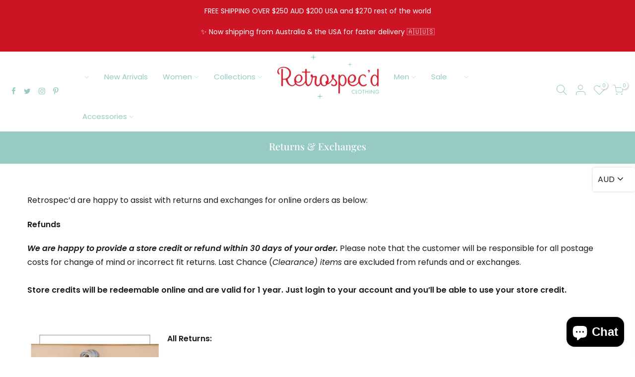

--- FILE ---
content_type: text/css
request_url: https://retrospecd.com/cdn/shop/t/9/assets/pre_theme.min.css?v=179202794192313666001732669807
body_size: 30941
content:
a,
abbr,
acronym,
address,
applet,
article,
aside,
audio,
b,
big,
blockquote,
body,
canvas,
caption,
center,
cite,
code,
dd,
del,
details,
dfn,
div,
dl,
dt,
em,
embed,
fieldset,
figcaption,
figure,
footer,
form,
h1,
h2,
h3,
h4,
h5,
h6,
header,
hgroup,
html,
i,
iframe,
img,
ins,
kbd,
label,
legend,
li,
mark,
menu,
nav,
object,
ol,
output,
p,
pre,
q,
ruby,
s,
samp,
section,
small,
span,
strike,
strong,
sub,
summary,
sup,
table,
tbody,
td,
tfoot,
th,
thead,
time,
tr,
tt,
u,
ul,
var,
video {
    margin: 0;
    padding: 0;
    border: 0;
    font-size: 100%;
    font: inherit;
    vertical-align: baseline;
}
article,
aside,
details,
figcaption,
figure,
footer,
header,
hgroup,
menu,
nav,
section {
    display: block;
}
button::-moz-focus-inner,
input::-moz-focus-inner {
    padding: 0;
    border: 0;
}
html {
    font-family: sans-serif;
    -ms-text-size-adjust: 100%;
    -webkit-text-size-adjust: 100%;
    -webkit-tap-highlight-color: transparent;
    background-color: transparent;
}
body {
    width: 100%;
    font: 400 14px/1.75 sans-serif;
    color: #878787;
    overflow-x: hidden;
    scroll-behavior: smooth;
}
#nt_wrapper {
    overflow: hidden;
    background-color: #fff;
}
ul {
    list-style: inside;
}
ol {
    list-style: decimal inside;
}
ol ol,
ul ul {
    padding-left: 1.5em;
}
cite,
dfn,
em,
i {
    font-style: italic;
}
blockquote,
q {
    quotes: none;
    background: #f1f1f1;
    padding: 30px 25px 30px 60px;
    margin-bottom: 20px;
    position: relative;
    font-family: serif;
    font-style: italic;
    display: block;
}
blockquote:before,
q:before {
    position: absolute;
    content: "“";
    content: '"';
    left: 25px;
    top: 0;
    font-size: 50px;
    color: #999;
}
blockquote cite,
blockquote small {
    color: #1a1a1a;
    display: block;
    font-size: 1rem;
    line-height: 1.75;
}
blockquote cite:before,
blockquote small:before {
    content: "\2014\00a0";
}
blockquote cite,
blockquote em,
blockquote i {
    font-style: normal;
}
blockquote b,
blockquote strong,
dt {
    font-weight: 500;
}
blockquote > :last-child {
    margin-bottom: 0;
}
blockquote p,
q p,
td p,
th p {
    margin: 0;
}
dd,
dl {
    margin: 0 0 1.75em;
}
table,
td,
th {
    border: 1px solid #ddd;
    vertical-align: middle;
}
table {
    border-spacing: 0;
    border-width: 1px 0 0 1px;
    margin: 1.5em 0 1.75em;
    width: 100%;
    border-collapse: collapse;
    border-spacing: 0;
}
caption,
td,
th {
    font-weight: 400;
    text-align: left;
}
th {
    border-width: 0 1px 1px 0;
    font-weight: 600;
}
td {
    border-width: 0 1px 1px 0;
}
td,
th {
    padding: 10px;
}
small {
    font-size: 75%;
}
address {
    font-style: italic;
    margin: 0 0 1.75em;
}
b,
strong {
    font-weight: 700;
}
code,
kbd,
pre,
samp,
tt,
var {
    font-family: Inconsolata, monospace;
}
pre {
    border: 1px solid #d1d1d1;
    font-size: 1rem;
    line-height: 1.3125;
    margin: 0 0 1.75em;
    max-width: 100%;
    overflow: auto;
    padding: 1.75em;
    white-space: pre;
    white-space: pre-wrap;
    word-wrap: break-word;
}
code {
    background-color: #d1d1d1;
    padding: 0.125em 0.25em;
}
abbr,
acronym {
    border-bottom: 1px dotted #d1d1d1;
    cursor: help;
}
mark {
    background: #222;
    padding: 0.125em 0.25em;
    text-decoration: none;
    color: #fff;
}
big {
    font-size: 125%;
}
sub,
sup {
    font-size: 75%;
    line-height: 0;
    position: relative;
    vertical-align: baseline;
}
sup {
    top: -0.5em;
}
sub {
    bottom: -0.25em;
}
.lazy_icons .flickityt4s-button {
    visibility: hidden;
}
a {
    color: #222;
    transition: 0.3s;
}
a,
a:active,
a:focus,
a:hover {
    text-decoration: none;
    outline: 0;
}
a:active,
a:hover {
    color: #56cfe1;
}
em {
    font-style: italic;
}
strong {
    font-weight: 600;
}
img {
    height: auto;
    max-width: 100%;
    vertical-align: middle;
}
iframe {
    max-width: 100%;
}
h1,
h2,
h3,
h4,
h5,
h6 {
    margin: 0.65em 0 0.5em;
    line-height: 1.428;
    font-family: sans-serif;
    color: #222;
    letter-spacing: 0;
}
.h1,
h1 {
    margin: 0;
    font-size: 2.6179em;
}
h2 {
    font-size: 2.0581em;
}
h3 {
    font-size: 1.618em;
}
h4 {
    font-size: 1.3em;
}
h5 {
    font-size: 1.2em;
}
h6 {
    font-size: 1.1em;
}
p {
    margin-bottom: 1.3em;
}
button,
input,
textarea {
    transition: 0.3s;
}
button,
input,
optgroup,
select,
textarea {
    color: inherit;
    font: inherit;
}
button:focus,
input:focus,
textarea:focus {
    outline: 0;
    box-shadow: none;
}
input[type="date"],
input[type="email"],
input[type="number"],
input[type="password"],
input[type="tel"],
input[type="text"],
input[type="url"],
select,
textarea {
    width: 100%;
    height: 40px;
    line-height: 18px;
    transition: border-color 0.5s;
    box-shadow: none;
    border-radius: 0;
    -webkit-appearance: none;
    -moz-appearance: none;
    appearance: none;
}
input:-webkit-autofill {
    border-color: #e6e6e6;
    -webkit-box-shadow: 0 0 0 1000px #fff inset;
    -webkit-text-fill-color: #878787;
}
input:focus:-webkit-autofill {
    border-color: #d9d9d9;
}
input:not([type="submit"]):not([type="checkbox"]),
select,
textarea {
    border: 1px solid #ccc;
    font-size: 13px;
    outline: 0;
    padding: 0 15px;
    color: #878787;
    border-radius: 0;
    max-width: 100%;
}
input:not([type="submit"]):not([type="checkbox"]):focus,
textarea:focus {
    border-color: #222;
}
textarea {
    overflow: auto;
    padding: 10px 15px;
    min-height: 190px;
}
a.button,
button,
input[type="submit"] {
    cursor: pointer;
    border: 2px solid #222;
    padding: 5px 25px;
    background: #fff;
    color: #222;
    border-radius: 40px;
    font-size: 14px;
    font-weight: 600;
    min-height: 40px;
}
a.button {
    display: inline-block;
    background: 0 0;
}
a.button.button-o-w {
    border-color: initial;
    color: #fff;
}
a.button.button_dark {
    background-color: #000;
    border-color: #000;
    color: #fff;
}
a.external_btn.truncate.button {
    border-radius: 40px;
}
a.button:hover,
button:hover,
input[type="submit"]:hover {
    border-color: #56cfe1;
    background-color: #56cfe1;
    color: #fff;
}
button,
input[type="submit"] {
    -webkit-appearance: button;
}
[disabled="disabled"],
button[disabled="disabled"],
input[disabled="disabled"] {
    cursor: not-allowed;
    opacity: 0.5;
}
::-webkit-input-placeholder {
    color: #c1c1c1;
}
:-moz-placeholder {
    color: #c1c1c1;
}
::-moz-placeholder {
    color: #c1c1c1;
}
.color_scheme_light ::-webkit-input-placeholder {
    color: rgba(255, 255, 255, 0.7);
}
.color_scheme_light :-moz-placeholder {
    color: rgba(255, 255, 255, 0.7);
}
.color_scheme_light ::-moz-placeholder {
    color: rgba(255, 255, 255, 0.7);
}
.color_scheme_light :-ms-input-placeholder {
    color: rgba(255, 255, 255, 0.7);
}
input:-webkit-autofill,
input:-webkit-autofill:active,
input:-webkit-autofill:focus,
input:-webkit-autofill:hover {
    transition: background-color 5000s ease-in-out;
    -webkit-box-shadow: 0 0 0 1000px #fff inset;
}
@-moz-document url-prefix() {
    select:-moz-focusring,
    select::-moz-focus-inner {
        color: transparent !important;
        text-shadow: 0 0 0 #999 !important;
        background-image: none !important;
        border: 0;
    }
}
input:focus::-webkit-input-placeholder {
    color: transparent;
}
input:focus::-moz-placeholder {
    color: transparent;
}
input:focus:-ms-input-placeholder {
    color: transparent;
}
select {
    padding: 0 30px 0 15px;
    max-width: 100%;
    width: 100%;
    height: 40px;
    border: 1px solid #e3e3e3;
    vertical-align: middle;
    font-size: 14px;
    transition: border-color 0.5s;
    -webkit-appearance: none;
    -moz-appearance: none;
    appearance: none;
    background-image: url([data-uri]);
    background-position: right 10px top 50%;
    background-size: auto 18px;
    background-repeat: no-repeat;
    display: inline-block;
    background-color: transparent;
    box-shadow: none;
    color: #222;
    border-radius: 30px;
}
.no-js #cart-form_ppr .variations,
.yes-js #cart-form_ppr select.product-select_pr {
    display: none;
}
.no-js #cart-form_ppr select {
    margin-bottom: 30px;
}
.swatch .nt-swatch,
a,
button,
input {
    -ms-touch-action: manipulation;
    touch-action: manipulation;
}
.button,
button,
input[type="button"],
input[type="reset"],
input[type="submit"] {
    -webkit-appearance: none;
    -moz-appearance: none;
    appearance: none;
}
*,
:after,
:before {
    -webkit-box-sizing: border-box;
    box-sizing: border-box;
}
.clearfix:after,
.clearfix:before {
    content: " ";
    display: table;
}
.clearfix:after {
    clear: both;
}
.screen-reader-text {
    clip: rect(1px, 1px, 1px, 1px);
    height: 1px;
    overflow: hidden;
    position: absolute !important;
    width: 1px;
}
.icon__fallback-text,
.visually-hidden {
    position: absolute !important;
    overflow: hidden;
    clip: rect(0 0 0 0);
    height: 1px;
    width: 1px;
    margin: -1px;
    padding: 0;
    border: 0;
}
.visibility-hidden {
    visibility: hidden;
}
.visually-hidden--inline {
    margin: 0;
    height: 1em;
}
.visually-hidden--static {
    position: static !important;
}
.js-focus-hidden:focus {
    outline: 0;
}
.skip-link:focus {
    clip: auto;
    width: auto;
    height: auto;
    margin: 0;
    color: #3a3a3a;
    background-color: #fff;
    padding: 10px;
    opacity: 1;
    z-index: 10000;
    transition: none;
}
a:focus-visible {
    outline: #005fcc auto 1px;
}
.dcp_cd_ip {
    opacity: 0;
    height: 0 !important;
}
.container {
    width: 100%;
    padding-right: 15px;
    padding-left: 15px;
    margin-right: auto;
    margin-left: auto;
}
[data-kl-full-width] {
    width: 100vw;
    left: -15px;
    position: relative;
}
@media (min-width: 1200px) {
    .container {
        max-width: 1170px;
    }
    [data-kl-full-width] {
        left: calc((-100vw - -1170px) / 2);
    }
}
@media (min-width: 1230px) {
    .container {
        max-width: 1200px;
    }
}
.container-fluid {
    width: 100%;
    padding-right: 15px;
    padding-left: 15px;
    margin-right: auto;
    margin-left: auto;
}
.row {
    display: -ms-flexbox;
    display: flex;
    -ms-flex-wrap: wrap;
    flex-wrap: wrap;
    margin-right: -7.5px;
    margin-left: -7.5px;
}
.col,
.col-1,
.col-10,
.col-11,
.col-12,
.col-15,
.col-2,
.col-3,
.col-4,
.col-5,
.col-6,
.col-7,
.col-8,
.col-9,
.col-auto,
.col-lg,
.col-lg-1,
.col-lg-10,
.col-lg-11,
.col-lg-12,
.col-lg-15,
.col-lg-2,
.col-lg-3,
.col-lg-4,
.col-lg-5,
.col-lg-6,
.col-lg-7,
.col-lg-8,
.col-lg-9,
.col-lg-auto,
.col-md,
.col-md-1,
.col-md-10,
.col-md-11,
.col-md-12,
.col-md-15,
.col-md-2,
.col-md-3,
.col-md-4,
.col-md-5,
.col-md-6,
.col-md-7,
.col-md-8,
.col-md-9,
.col-md-auto,
.col-nt-auto,
.col-sm,
.col-sm-1,
.col-sm-10,
.col-sm-11,
.col-sm-12,
.col-sm-2,
.col-sm-3,
.col-sm-4,
.col-sm-5,
.col-sm-6,
.col-sm-7,
.col-sm-8,
.col-sm-9,
.col-sm-auto,
.col-xl,
.col-xl-1,
.col-xl-10,
.col-xl-11,
.col-xl-12,
.col-xl-2,
.col-xl-3,
.col-xl-4,
.col-xl-5,
.col-xl-6,
.col-xl-7,
.col-xl-8,
.col-xl-9,
.col-xl-auto {
    position: relative;
    width: 100%;
    padding-right: 7.5px;
    padding-left: 7.5px;
}
.col {
    -ms-flex-preferred-size: 0;
    flex-basis: 0;
    -ms-flex-positive: 1;
    flex-grow: 1;
    max-width: 100%;
}
.col-auto {
    -ms-flex: 0 0 auto;
    flex: 0 0 auto;
    width: auto;
    max-width: 100%;
}
.col-1 {
    -ms-flex: 0 0 8.333333%;
    flex: 0 0 8.333333%;
    max-width: 8.333333%;
}
.col-2 {
    -ms-flex: 0 0 16.666667%;
    flex: 0 0 16.666667%;
    max-width: 16.666667%;
}
.col-3 {
    -ms-flex: 0 0 25%;
    flex: 0 0 25%;
    max-width: 25%;
}
.col-4 {
    -ms-flex: 0 0 33.333333%;
    flex: 0 0 33.333333%;
    max-width: 33.333333%;
}
.col-5 {
    -ms-flex: 0 0 41.666667%;
    flex: 0 0 41.666667%;
    max-width: 41.666667%;
}
.col-6 {
    -ms-flex: 0 0 50%;
    flex: 0 0 50%;
    max-width: 50%;
}
.col-7 {
    -ms-flex: 0 0 58.333333%;
    flex: 0 0 58.333333%;
    max-width: 58.333333%;
}
.col-8 {
    -ms-flex: 0 0 66.666667%;
    flex: 0 0 66.666667%;
    max-width: 66.666667%;
}
.col-9 {
    -ms-flex: 0 0 75%;
    flex: 0 0 75%;
    max-width: 75%;
}
.col-10 {
    -ms-flex: 0 0 83.333333%;
    flex: 0 0 83.333333%;
    max-width: 83.333333%;
}
.col-11 {
    -ms-flex: 0 0 91.666667%;
    flex: 0 0 91.666667%;
    max-width: 91.666667%;
}
.col-12 {
    -ms-flex: 0 0 100%;
    flex: 0 0 100%;
    max-width: 100%;
}
.col-15 {
    -ms-flex: 0 0 20%;
    flex: 0 0 20%;
    max-width: 20%;
}
.order-first {
    -ms-flex-order: -1;
    order: -1;
}
.order-last {
    -ms-flex-order: 13;
    order: 13;
}
.order-0 {
    -ms-flex-order: 0;
    order: 0;
}
.order-1 {
    -ms-flex-order: 1;
    order: 1;
}
.order-2 {
    -ms-flex-order: 2;
    order: 2;
}
.order-3 {
    -ms-flex-order: 3;
    order: 3;
}
.order-4 {
    -ms-flex-order: 4;
    order: 4;
}
.order-5 {
    -ms-flex-order: 5;
    order: 5;
}
.order-6 {
    -ms-flex-order: 6;
    order: 6;
}
.order-7 {
    -ms-flex-order: 7;
    order: 7;
}
.order-8 {
    -ms-flex-order: 8;
    order: 8;
}
.order-9 {
    -ms-flex-order: 9;
    order: 9;
}
.order-10 {
    -ms-flex-order: 10;
    order: 10;
}
.order-11 {
    -ms-flex-order: 11;
    order: 11;
}
.order-12 {
    -ms-flex-order: 12;
    order: 12;
}
.offset-1 {
    margin-left: 8.333333%;
}
.offset-2 {
    margin-left: 16.666667%;
}
.offset-3 {
    margin-left: 25%;
}
.offset-4 {
    margin-left: 33.333333%;
}
.offset-5 {
    margin-left: 41.666667%;
}
.offset-6 {
    margin-left: 50%;
}
.offset-7 {
    margin-left: 58.333333%;
}
.offset-8 {
    margin-left: 66.666667%;
}
.offset-9 {
    margin-left: 75%;
}
.offset-10 {
    margin-left: 83.333333%;
}
.offset-11 {
    margin-left: 91.666667%;
}
.fl_wrap {
    -ms-flex-wrap: wrap !important;
    flex-wrap: wrap !important;
}
.fl_nowrap {
    -ms-flex-wrap: nowrap !important;
    flex-wrap: nowrap !important;
}
.oah {
    overflow-x: auto;
    overflow-y: hidden;
    -webkit-overflow-scrolling: touch;
}
@media (min-width: 576px) {
    .col-sm {
        -ms-flex-preferred-size: 0;
        flex-basis: 0;
        -ms-flex-positive: 1;
        flex-grow: 1;
        max-width: 100%;
    }
    .col-sm-auto {
        -ms-flex: 0 0 auto;
        flex: 0 0 auto;
        width: auto;
        max-width: 100%;
    }
    .col-sm-1 {
        -ms-flex: 0 0 8.333333%;
        flex: 0 0 8.333333%;
        max-width: 8.333333%;
    }
    .col-sm-2 {
        -ms-flex: 0 0 16.666667%;
        flex: 0 0 16.666667%;
        max-width: 16.666667%;
    }
    .col-sm-3 {
        -ms-flex: 0 0 25%;
        flex: 0 0 25%;
        max-width: 25%;
    }
    .col-sm-4 {
        -ms-flex: 0 0 33.333333%;
        flex: 0 0 33.333333%;
        max-width: 33.333333%;
    }
    .col-sm-5 {
        -ms-flex: 0 0 41.666667%;
        flex: 0 0 41.666667%;
        max-width: 41.666667%;
    }
    .col-sm-6 {
        -ms-flex: 0 0 50%;
        flex: 0 0 50%;
        max-width: 50%;
    }
    .col-sm-7 {
        -ms-flex: 0 0 58.333333%;
        flex: 0 0 58.333333%;
        max-width: 58.333333%;
    }
    .col-sm-8 {
        -ms-flex: 0 0 66.666667%;
        flex: 0 0 66.666667%;
        max-width: 66.666667%;
    }
    .col-sm-9 {
        -ms-flex: 0 0 75%;
        flex: 0 0 75%;
        max-width: 75%;
    }
    .col-sm-10 {
        -ms-flex: 0 0 83.333333%;
        flex: 0 0 83.333333%;
        max-width: 83.333333%;
    }
    .col-sm-11 {
        -ms-flex: 0 0 91.666667%;
        flex: 0 0 91.666667%;
        max-width: 91.666667%;
    }
    .col-sm-12 {
        -ms-flex: 0 0 100%;
        flex: 0 0 100%;
        max-width: 100%;
    }
    .col-sm-15 {
        -ms-flex: 0 0 20%;
        flex: 0 0 20%;
        max-width: 20%;
    }
    .order-sm-first {
        -ms-flex-order: -1;
        order: -1;
    }
    .order-sm-last {
        -ms-flex-order: 13;
        order: 13;
    }
    .order-sm-0 {
        -ms-flex-order: 0;
        order: 0;
    }
    .order-sm-1 {
        -ms-flex-order: 1;
        order: 1;
    }
    .order-sm-2 {
        -ms-flex-order: 2;
        order: 2;
    }
    .order-sm-3 {
        -ms-flex-order: 3;
        order: 3;
    }
    .order-sm-4 {
        -ms-flex-order: 4;
        order: 4;
    }
    .order-sm-5 {
        -ms-flex-order: 5;
        order: 5;
    }
    .order-sm-6 {
        -ms-flex-order: 6;
        order: 6;
    }
    .order-sm-7 {
        -ms-flex-order: 7;
        order: 7;
    }
    .order-sm-8 {
        -ms-flex-order: 8;
        order: 8;
    }
    .order-sm-9 {
        -ms-flex-order: 9;
        order: 9;
    }
    .order-sm-10 {
        -ms-flex-order: 10;
        order: 10;
    }
    .order-sm-11 {
        -ms-flex-order: 11;
        order: 11;
    }
    .order-sm-12 {
        -ms-flex-order: 12;
        order: 12;
    }
    .offset-sm-0 {
        margin-left: 0;
    }
    .offset-sm-1 {
        margin-left: 8.333333%;
    }
    .offset-sm-2 {
        margin-left: 16.666667%;
    }
    .offset-sm-3 {
        margin-left: 25%;
    }
    .offset-sm-4 {
        margin-left: 33.333333%;
    }
    .offset-sm-5 {
        margin-left: 41.666667%;
    }
    .offset-sm-6 {
        margin-left: 50%;
    }
    .offset-sm-7 {
        margin-left: 58.333333%;
    }
    .offset-sm-8 {
        margin-left: 66.666667%;
    }
    .offset-sm-9 {
        margin-left: 75%;
    }
    .offset-sm-10 {
        margin-left: 83.333333%;
    }
    .offset-sm-11 {
        margin-left: 91.666667%;
    }
    .fl_wrap_sm {
        -ms-flex-wrap: wrap !important;
        flex-wrap: wrap !important;
    }
    .fl_nowrap_sm {
        -ms-flex-wrap: nowrap !important;
        flex-wrap: nowrap !important;
    }
}
@media (min-width: 768px) {
  
  

.slideshow__slide .caption-wrap .slt4_txt.mg__0.lh__1.f_heading,
.slideshow__slide .caption-wrap .slt4_txt.mg__0.lh__1.f_body {
    color: #CC1424 !important;
}  
  
  
.slideshow__slide .caption-wrap a.slt4_btn {
    
  	border-color:black !important;
  
}   
  
    .col-md {
        -ms-flex-preferred-size: 0;
        flex-basis: 0;
        -ms-flex-positive: 1;
        flex-grow: 1;
        max-width: 100%;
    }
    .col-md-auto {
        -ms-flex: 0 0 auto;
        flex: 0 0 auto;
        width: auto;
        max-width: 100%;
    }
    .col-md-1 {
        -ms-flex: 0 0 8.333333%;
        flex: 0 0 8.333333%;
        max-width: 8.333333%;
    }
    .col-md-2 {
        -ms-flex: 0 0 16.666667%;
        flex: 0 0 16.666667%;
        max-width: 16.666667%;
    }
    .col-md-3 {
        -ms-flex: 0 0 25%;
        flex: 0 0 25%;
        max-width: 25%;
    }
    .col-md-4 {
        -ms-flex: 0 0 33.333333%;
        flex: 0 0 33.333333%;
        max-width: 33.333333%;
    }
    .col-md-5 {
        -ms-flex: 0 0 41.666667%;
        flex: 0 0 41.666667%;
        max-width: 41.666667%;
    }
    .col-md-6 {
        -ms-flex: 0 0 50%;
        flex: 0 0 50%;
        max-width: 50%;
    }
    .col-md-7 {
        -ms-flex: 0 0 58.333333%;
        flex: 0 0 58.333333%;
        max-width: 58.333333%;
    }
    .col-md-8 {
        -ms-flex: 0 0 66.666667%;
        flex: 0 0 66.666667%;
        max-width: 66.666667%;
    }
    .col-md-9 {
        -ms-flex: 0 0 75%;
        flex: 0 0 75%;
        max-width: 75%;
    }
    .col-md-10 {
        -ms-flex: 0 0 83.333333%;
        flex: 0 0 83.333333%;
        max-width: 83.333333%;
    }
    .col-md-11 {
        -ms-flex: 0 0 91.666667%;
        flex: 0 0 91.666667%;
        max-width: 91.666667%;
    }
    .col-md-12 {
        -ms-flex: 0 0 100%;
        flex: 0 0 100%;
        max-width: 100%;
    }
    .col-md-15 {
        -ms-flex: 0 0 20%;
        flex: 0 0 20%;
        max-width: 20%;
    }
    .order-md-first {
        -ms-flex-order: -1;
        order: -1;
    }
    .order-md-last {
        -ms-flex-order: 13;
        order: 13;
    }
    .order-md-0 {
        -ms-flex-order: 0;
        order: 0;
    }
    .order-md-1 {
        -ms-flex-order: 1;
        order: 1;
    }
    .order-md-2 {
        -ms-flex-order: 2;
        order: 2;
    }
    .order-md-3 {
        -ms-flex-order: 3;
        order: 3;
    }
    .order-md-4 {
        -ms-flex-order: 4;
        order: 4;
    }
    .order-md-5 {
        -ms-flex-order: 5;
        order: 5;
    }
    .order-md-6 {
        -ms-flex-order: 6;
        order: 6;
    }
    .order-md-7 {
        -ms-flex-order: 7;
        order: 7;
    }
    .order-md-8 {
        -ms-flex-order: 8;
        order: 8;
    }
    .order-md-9 {
        -ms-flex-order: 9;
        order: 9;
    }
    .order-md-10 {
        -ms-flex-order: 10;
        order: 10;
    }
    .order-md-11 {
        -ms-flex-order: 11;
        order: 11;
    }
    .order-md-12 {
        -ms-flex-order: 12;
        order: 12;
    }
    .offset-md-0 {
        margin-left: 0;
    }
    .offset-md-1 {
        margin-left: 8.333333%;
    }
    .offset-md-2 {
        margin-left: 16.666667%;
    }
    .offset-md-3 {
        margin-left: 25%;
    }
    .offset-md-4 {
        margin-left: 33.333333%;
    }
    .offset-md-5 {
        margin-left: 41.666667%;
    }
    .offset-md-6 {
        margin-left: 50%;
    }
    .offset-md-7 {
        margin-left: 58.333333%;
    }
    .offset-md-8 {
        margin-left: 66.666667%;
    }
    .offset-md-9 {
        margin-left: 75%;
    }
    .offset-md-10 {
        margin-left: 83.333333%;
    }
    .offset-md-11 {
        margin-left: 91.666667%;
    }
    .fl_wrap_md {
        -ms-flex-wrap: wrap !important;
        flex-wrap: wrap !important;
    }
    .fl_nowrap_md {
        -ms-flex-wrap: nowrap !important;
        flex-wrap: nowrap !important;
    }
}
@media (min-width: 1025px) {
    .col-lg {
        -ms-flex-preferred-size: 0;
        flex-basis: 0;
        -ms-flex-positive: 1;
        flex-grow: 1;
        max-width: 100%;
    }
    .col-lg-auto {
        -ms-flex: 0 0 auto;
        flex: 0 0 auto;
        width: auto;
        max-width: 100%;
    }
    .col-lg-1 {
        -ms-flex: 0 0 8.333333%;
        flex: 0 0 8.333333%;
        max-width: 8.333333%;
    }
    .col-lg-2 {
        -ms-flex: 0 0 16.666667%;
        flex: 0 0 16.666667%;
        max-width: 16.666667%;
    }
    .col-lg-3 {
        -ms-flex: 0 0 25%;
        flex: 0 0 25%;
        max-width: 25%;
    }
    .col-lg-4 {
        -ms-flex: 0 0 33.333333%;
        flex: 0 0 33.333333%;
        max-width: 33.333333%;
    }
    .col-lg-5 {
        -ms-flex: 0 0 41.666667%;
        flex: 0 0 41.666667%;
        max-width: 41.666667%;
    }
    .col-lg-6 {
        -ms-flex: 0 0 50%;
        flex: 0 0 50%;
        max-width: 50%;
    }
    .col-lg-7 {
        -ms-flex: 0 0 58.333333%;
        flex: 0 0 58.333333%;
        max-width: 58.333333%;
    }
    .col-lg-8 {
        -ms-flex: 0 0 66.666667%;
        flex: 0 0 66.666667%;
        max-width: 66.666667%;
    }
    .col-lg-9 {
        -ms-flex: 0 0 75%;
        flex: 0 0 75%;
        max-width: 75%;
    }
    .col-lg-10 {
        -ms-flex: 0 0 83.333333%;
        flex: 0 0 83.333333%;
        max-width: 83.333333%;
    }
    .col-lg-11 {
        -ms-flex: 0 0 91.666667%;
        flex: 0 0 91.666667%;
        max-width: 91.666667%;
    }
    .col-lg-12 {
        -ms-flex: 0 0 100%;
        flex: 0 0 100%;
        max-width: 100%;
    }
    .col-lg-15 {
        -ms-flex: 0 0 20%;
        flex: 0 0 20%;
        max-width: 20%;
    }
    .order-lg-first {
        -ms-flex-order: -1;
        order: -1;
    }
    .order-lg-last {
        -ms-flex-order: 13;
        order: 13;
    }
    .order-lg-0 {
        -ms-flex-order: 0;
        order: 0;
    }
    .order-lg-1 {
        -ms-flex-order: 1;
        order: 1;
    }
    .order-lg-2 {
        -ms-flex-order: 2;
        order: 2;
    }
    .order-lg-3 {
        -ms-flex-order: 3;
        order: 3;
    }
    .order-lg-4 {
        -ms-flex-order: 4;
        order: 4;
    }
    .order-lg-5 {
        -ms-flex-order: 5;
        order: 5;
    }
    .order-lg-6 {
        -ms-flex-order: 6;
        order: 6;
    }
    .order-lg-7 {
        -ms-flex-order: 7;
        order: 7;
    }
    .order-lg-8 {
        -ms-flex-order: 8;
        order: 8;
    }
    .order-lg-9 {
        -ms-flex-order: 9;
        order: 9;
    }
    .order-lg-10 {
        -ms-flex-order: 10;
        order: 10;
    }
    .order-lg-11 {
        -ms-flex-order: 11;
        order: 11;
    }
    .order-lg-12 {
        -ms-flex-order: 12;
        order: 12;
    }
    .offset-lg-0 {
        margin-left: 0;
    }
    .offset-lg-1 {
        margin-left: 8.333333%;
    }
    .offset-lg-2 {
        margin-left: 16.666667%;
    }
    .offset-lg-3 {
        margin-left: 25%;
    }
    .offset-lg-4 {
        margin-left: 33.333333%;
    }
    .offset-lg-5 {
        margin-left: 41.666667%;
    }
    .offset-lg-6 {
        margin-left: 50%;
    }
    .offset-lg-7 {
        margin-left: 58.333333%;
    }
    .offset-lg-8 {
        margin-left: 66.666667%;
    }
    .offset-lg-9 {
        margin-left: 75%;
    }
    .offset-lg-10 {
        margin-left: 83.333333%;
    }
    .offset-lg-11 {
        margin-left: 91.666667%;
    }
    .fl_wrap_lg {
        -ms-flex-wrap: wrap !important;
        flex-wrap: wrap !important;
    }
    .fl_nowrap_lg {
        -ms-flex-wrap: nowrap !important;
        flex-wrap: nowrap !important;
    }
}
@media (min-width: 1200px) {
    .col-xl {
        -ms-flex-preferred-size: 0;
        flex-basis: 0;
        -ms-flex-positive: 1;
        flex-grow: 1;
        max-width: 100%;
    }
    .col-xl-auto {
        -ms-flex: 0 0 auto;
        flex: 0 0 auto;
        width: auto;
        max-width: 100%;
    }
    .col-xl-1 {
        -ms-flex: 0 0 8.333333%;
        flex: 0 0 8.333333%;
        max-width: 8.333333%;
    }
    .col-xl-2 {
        -ms-flex: 0 0 16.666667%;
        flex: 0 0 16.666667%;
        max-width: 16.666667%;
    }
    .col-xl-3 {
        -ms-flex: 0 0 25%;
        flex: 0 0 25%;
        max-width: 25%;
    }
    .col-xl-4 {
        -ms-flex: 0 0 33.333333%;
        flex: 0 0 33.333333%;
        max-width: 33.333333%;
    }
    .col-xl-5 {
        -ms-flex: 0 0 41.666667%;
        flex: 0 0 41.666667%;
        max-width: 41.666667%;
    }
    .col-xl-6 {
        -ms-flex: 0 0 50%;
        flex: 0 0 50%;
        max-width: 50%;
    }
    .col-xl-7 {
        -ms-flex: 0 0 58.333333%;
        flex: 0 0 58.333333%;
        max-width: 58.333333%;
    }
    .col-xl-8 {
        -ms-flex: 0 0 66.666667%;
        flex: 0 0 66.666667%;
        max-width: 66.666667%;
    }
    .col-xl-9 {
        -ms-flex: 0 0 75%;
        flex: 0 0 75%;
        max-width: 75%;
    }
    .col-xl-10 {
        -ms-flex: 0 0 83.333333%;
        flex: 0 0 83.333333%;
        max-width: 83.333333%;
    }
    .col-xl-11 {
        -ms-flex: 0 0 91.666667%;
        flex: 0 0 91.666667%;
        max-width: 91.666667%;
    }
    .col-xl-12 {
        -ms-flex: 0 0 100%;
        flex: 0 0 100%;
        max-width: 100%;
    }
    .col-xl-15 {
        -ms-flex: 0 0 20%;
        flex: 0 0 20%;
        max-width: 20%;
    }
    .order-xl-first {
        -ms-flex-order: -1;
        order: -1;
    }
    .order-xl-last {
        -ms-flex-order: 13;
        order: 13;
    }
    .order-xl-0 {
        -ms-flex-order: 0;
        order: 0;
    }
    .order-xl-1 {
        -ms-flex-order: 1;
        order: 1;
    }
    .order-xl-2 {
        -ms-flex-order: 2;
        order: 2;
    }
    .order-xl-3 {
        -ms-flex-order: 3;
        order: 3;
    }
    .order-xl-4 {
        -ms-flex-order: 4;
        order: 4;
    }
    .order-xl-5 {
        -ms-flex-order: 5;
        order: 5;
    }
    .order-xl-6 {
        -ms-flex-order: 6;
        order: 6;
    }
    .order-xl-7 {
        -ms-flex-order: 7;
        order: 7;
    }
    .order-xl-8 {
        -ms-flex-order: 8;
        order: 8;
    }
    .order-xl-9 {
        -ms-flex-order: 9;
        order: 9;
    }
    .order-xl-10 {
        -ms-flex-order: 10;
        order: 10;
    }
    .order-xl-11 {
        -ms-flex-order: 11;
        order: 11;
    }
    .order-xl-12 {
        -ms-flex-order: 12;
        order: 12;
    }
    .offset-xl-0 {
        margin-left: 0;
    }
    .offset-xl-1 {
        margin-left: 8.333333%;
    }
    .offset-xl-2 {
        margin-left: 16.666667%;
    }
    .offset-xl-3 {
        margin-left: 25%;
    }
    .offset-xl-4 {
        margin-left: 33.333333%;
    }
    .offset-xl-5 {
        margin-left: 41.666667%;
    }
    .offset-xl-6 {
        margin-left: 50%;
    }
    .offset-xl-7 {
        margin-left: 58.333333%;
    }
    .offset-xl-8 {
        margin-left: 66.666667%;
    }
    .offset-xl-9 {
        margin-left: 75%;
    }
    .offset-xl-10 {
        margin-left: 83.333333%;
    }
    .offset-xl-11 {
        margin-left: 91.666667%;
    }
    .fl_wrap_xl {
        -ms-flex-wrap: wrap !important;
        flex-wrap: wrap !important;
    }
    .fl_nowrap_xl {
        -ms-flex-wrap: nowrap !important;
        flex-wrap: nowrap !important;
    }
}
.row.no-gutters {
    margin-right: 0;
    margin-left: 0;
}
.no-gutters .slideshow__slide,
.no-gutters > .col,
.no-gutters > [class*="col-"] {
    padding-right: 0;
    padding-left: 0;
}
.nt_slider:not(.flickityt4s-enabled) {
    display: block !important;
    white-space: nowrap;
    overflow-y: hidden;
    overflow-x: scroll;
    width: auto;
    -ms-overflow-style: -ms-autohiding-scrollbar;
}
.nt_slider {
    position: relative;
    scrollbar-width: none;
}
.row-slider:not(.flickityt4s-enabled) {
    display: block !important;
}
.nt_slider::-webkit-scrollbar {
    width: 0 !important;
    height: 0 !important;
}
.nt_slider:not(.flickityt4s-enabled) > a {
    width: 100%;
}
.nt_slider:not(.flickityt4s-enabled) > * {
    display: inline-block !important;
    white-space: normal !important;
    vertical-align: top;
}
.flickityt4s-enabled {
    position: relative;
}
.flickityt4s-enabled:focus {
    outline: 0;
}
.flickityt4s-viewport {
    overflow: hidden;
    position: relative;
    width: 100%;
    height: 100%;
}
.flickityt4s-slider {
    position: absolute;
    width: 100%;
    height: 100%;
}
.flickityt4s-enabled.is-draggable {
    -webkit-tap-highlight-color: transparent;
    tap-highlight-color: transparent;
    -webkit-user-select: none;
    -moz-user-select: none;
    -ms-user-select: none;
    user-select: none;
}
.flickityt4s-enabled.is-draggable .flickityt4s-viewport {
    cursor: move;
    cursor: -webkit-grab;
    cursor: grab;
}
.flickityt4s-enabled.is-draggable .flickityt4s-viewport.is-pointer-down {
    cursor: -webkit-grabbing;
    cursor: grabbing;
}
.flickityt4s-button {
    position: absolute;
    color: #000;
    -webkit-transition: 0.25s;
    transition: 0.25s;
}
.flickityt4s-button:hover {
    cursor: pointer;
}
.flickityt4s-button:focus {
    outline: 0;
    box-shadow: none;
}
.flickityt4s-button:active {
    opacity: 0.6;
}
.flickityt4s-button:disabled {
    opacity: 0.3;
    cursor: auto;
}
.flickityt4s_prev_disable.flickityt4s_next_disable .flickityt4s-button:disabled {
    display: none;
}
.nt_pr .flickityt4s-button:disabled {
    pointer-events: auto;
}
.flickityt4s-button-icon {
    fill: currentColor;
}
.flickityt4s-prev-next-button {
    top: calc(50% - 20px);
    top: -webkit-calc(50% - 20px);
    border-radius: 50%;
    padding: 0;
    background-color: transparent;
}
.clno-touchevents .flickityt4s-prev-next-button {
    top: calc(50% - 20px);
    top: -webkit-calc(50% - 20px);
    opacity: 0;
    -webkit-transform: scale(0.7);
    transform: scale(0.7);
    transition: 0.2s ease-in-out;
}
.clno-touchevents .flickityt4s-enabled.btn_vi_1 .flickityt4s-prev-next-button,
.clno-touchevents .flickityt4s-enabled:hover .flickityt4s-prev-next-button {
    -webkit-transform: scale(1);
    transform: scale(1);
    opacity: 1;
}
.clno-touchevents .flickityt4s-enabled.btn_vi_1.btn_owl_3 .flickityt4s-prev-next-button {
    -webkit-transform: rotate(45deg);
    transform: rotate(45deg);
}
.clno-touchevents .flickityt4s-enabled.btn_vi_1 .flickityt4s-prev-next-button[disabled],
.clno-touchevents .flickityt4s-enabled:hover .flickityt4s-prev-next-button[disabled] {
    opacity: 0.3;
}
.flickityt4s-prev-next-button.previous {
    left: 15px;
}
.flickityt4s-prev-next-button.next {
    right: 15px;
}
.flickityt4s-rtl .flickityt4s-prev-next-button.previous {
    left: auto;
    right: 15px;
}
.flickityt4s-rtl .flickityt4s-prev-next-button.next {
    right: auto;
    left: 15px;
}
.flickityt4s-page-dots .dot.is-selected:first-child:last-child,
.flickityt4s-prev-next-button .flickityt4s-button-icon {
    display: none;
}
.flickityt4s-page-dots {
    width: 100%;
    padding: 0;
    margin: 0;
    list-style: none;
    text-align: center;
    line-height: 1;
}
.flickityt4s-rtl .flickityt4s-page-dots {
    direction: rtl;
}
.flickityt4s-page-dots .dot {
    display: inline-block;
    width: 11px;
    height: 11px;
    margin: 25px 5px 0;
    border-radius: 50%;
    background: #fff;
    border: 2px solid rgba(0, 0, 0, 0.2);
    cursor: pointer;
}
.dot_owl_2 .flickityt4s-page-dots .dot {
    background: rgba(0, 0, 0, 0.5);
    border: 0;
}
.dot_owl_3 .flickityt4s-page-dots .dot {
    width: 8px !important;
    height: 8px !important;
    border: 0;
    border-radius: 5px;
    -webkit-transition: 350ms;
    transition: 350ms;
}
.dot_owl_3 .flickityt4s-page-dots .dot.is-selected {
    width: 30px !important;
}
.dot_owl_1 .flickityt4s-page-dots .dot,
.type_slideshow .dot_owl_1 .flickityt4s-page-dots .dot {
    width: 13px;
    height: 13px;
}
.flickityt4s-page-dots .dot.is-selected {
    background-color: #000;
}
.slt4_img img:not(.lazyloadt4sed) {
    -webkit-animation: none;
    animation: none;
    opacity: 0 !important;
}
.dot_owl_2 .flickityt4s-page-dots .dot.is-selected {
    background: rgba(0, 0, 0, 0.9);
}
.btn_owl_2 .flickityt4s-prev-next-button,
.btn_owl_3 .flickityt4s-prev-next-button {
    border-radius: 0;
    border-width: 1.5px;
}
.btn_owl_3 .flickityt4s-prev-next-button,
.clno-touchevents .btn_owl_3.flickityt4s-enabled:hover .flickityt4s-prev-next-button {
    -webkit-transform: rotate(45deg);
    transform: rotate(45deg);
}
.btn_owl_3 .flickityt4s-prev-next-button:before {
    -webkit-transform: rotate(-45deg);
    transform: rotate(-45deg);
}
.dot_color_2 .flickityt4s-page-dots .dot {
    background: rgba(255, 255, 255, 0.4);
    box-shadow: inset 0 0 3px rgba(0, 0, 0, 0.3);
}
.dot_color_2 .flickityt4s-page-dots .dot.is-selected,
.dot_color_2 .flickityt4s-page-dots .dot:after {
    background: #fff;
}
.dot_color_3 .flickityt4s-page-dots .dot.is-selected {
    background-color: transparent;
}
.dot_color_3 .flickityt4s-page-dots .dot,
.dot_color_3 .flickityt4s-page-dots .dot:after {
    background: #56cfe1;
    opacity: 0.4;
}
.dot_color_3 .flickityt4s-page-dots .dot.is-selected,
.dot_color_3 .flickityt4s-page-dots .dot:after {
    opacity: 1;
}
.flickityt4s-enabled.is-fade .flickityt4s-slider > * {
    pointer-events: none;
    z-index: 0;
    opacity: 0 !important;
    visibility: hidden;
    -webkit-transition: opacity 0.3s ease-in-out, visibility 0.3s ease-in-out;
    transition: opacity 0.3s ease-in-out, visibility 0.3s ease-in-out;
}
.flickityt4s-enabled.is-fade .flickityt4s-slider > .is-selected {
    pointer-events: auto;
    z-index: auto;
    opacity: 1 !important;
    visibility: visible;
    -webkit-transition-delay: 0s;
    transition-delay: 0s;
}
.fade_flick_1 .flickityt4s-slider {
    -webkit-transform: none !important;
    transform: none !important;
}
.fade_flick_1.flickityt4s-enabled .p-item,
.fade_flick_1.flickityt4s-enabled .slideshow__slide {
    left: 0 !important;
    opacity: 0;
    visibility: hidden;
    -webkit-transition: opacity 0.3s ease-in-out, visibility 0.3s ease-in-out;
    transition: opacity 0.3s ease-in-out, visibility 0.3s ease-in-out;
}
.rtl_true .fade_flick_1.flickityt4s-enabled .p-item,
.rtl_true .fade_flick_1.flickityt4s-enabled .slideshow__slide {
    left: auto !important;
    right: 0 !important;
}
.browser-Safari.platform-Mac .fade_flick_1.flickityt4s-enabled .p-item {
    -webkit-transition: none;
    transition: none;
}
.fade_flick_1 .p-item.is-selected,
.fade_flick_1 .slideshow__slide.is-selected {
    opacity: 1;
    visibility: visible;
    -webkit-transition-delay: 0s;
    transition-delay: 0s;
}
.mg__0 {
    margin: 0;
}
.mt__0 {
    margin-top: 0;
}
.mt__5 {
    margin-top: 5px;
}
.mt__7 {
    margin-top: 7px;
}
.mt__10 {
    margin-top: 10px;
}
.mt__15 {
    margin-top: 15px;
}
.mt__20 {
    margin-top: 20px;
}
.mt__25 {
    margin-top: 25px;
}
.mt__30 {
    margin-top: 30px;
}
.mt__35 {
    margin-top: 35px;
}
.mt__40 {
    margin-top: 40px;
}
.mt__45 {
    margin-top: 45px;
}
.mt__50 {
    margin-top: 50px;
}
.mt__55 {
    margin-top: 55px;
}
.mt__60 {
    margin-top: 60px;
}
.mt__65 {
    margin-top: 65px;
}
.mt__70 {
    margin-top: 70px;
}
.mt__75 {
    margin-top: 75px;
}
.mt__80 {
    margin-top: 80px;
}
.mt__85 {
    margin-top: 85px;
}
.mt__90 {
    margin-top: 90px;
}
.mt__95 {
    margin-top: 95px;
}
.mt__100 {
    margin-top: 100px;
}
.mr__4 {
    margin-right: 4px;
}
.mr__7 {
    margin-right: 7px;
}
.mr__5 {
    margin-right: 5px;
}
.mr__10 {
    margin-right: 10px;
}
.mr__15 {
    margin-right: 15px;
}
.mr__20 {
    margin-right: 20px;
}
.mr__25 {
    margin-right: 25px;
}
.mr__30 {
    margin-right: 30px;
}
.mr__35 {
    margin-right: 35px;
}
.mr__40 {
    margin-right: 40px;
}
.mr__45 {
    margin-right: 45px;
}
.mr__50 {
    margin-right: 50px;
}
.mr__55 {
    margin-right: 55px;
}
.mr__60 {
    margin-right: 60px;
}
.mr__65 {
    margin-right: 65px;
}
.mr__70 {
    margin-right: 70px;
}
.mr__75 {
    margin-right: 75px;
}
.mr__80 {
    margin-right: 80px;
}
.mr__85 {
    margin-right: 85px;
}
.mr__90 {
    margin-right: 90px;
}
.mr__95 {
    margin-right: 95px;
}
.mr__100 {
    margin-right: 100px;
}
.mb__5 {
    margin-bottom: 5px;
}
.mb__10 {
    margin-bottom: 10px;
}
.mb__15 {
    margin-bottom: 15px;
}
.mb__20 {
    margin-bottom: 20px;
}
.mb__25 {
    margin-bottom: 25px;
}
.mb__30 {
    margin-bottom: 30px;
}
.mb__35 {
    margin-bottom: 35px;
}
.mb__40 {
    margin-bottom: 40px;
}
.mb__45 {
    margin-bottom: 45px;
}
.mb__50 {
    margin-bottom: 50px;
}
.mb__55 {
    margin-bottom: 55px;
}
.mb__60 {
    margin-bottom: 60px;
}
.mb__65 {
    margin-bottom: 65px;
}
.mb__70 {
    margin-bottom: 70px;
}
.mb__75 {
    margin-bottom: 75px;
}
.mb__80 {
    margin-bottom: 80px;
}
.mb__85 {
    margin-bottom: 85px;
}
.mb__90 {
    margin-bottom: 90px;
}
.mb__95 {
    margin-bottom: 95px;
}
.mb__100 {
    margin-bottom: 100px;
}
.ml__4 {
    margin-left: 4px;
}
.ml__7 {
    margin-left: 7px;
}
.ml__5 {
    margin-left: 5px;
}
.ml__10 {
    margin-left: 10px;
}
.ml__15 {
    margin-left: 15px;
}
.ml__20 {
    margin-left: 20px;
}
.ml__25 {
    margin-left: 25px;
}
.ml__30 {
    margin-left: 30px;
}
.ml__35 {
    margin-left: 35px;
}
.ml__40 {
    margin-left: 40px;
}
.ml__45 {
    margin-left: 45px;
}
.ml__50 {
    margin-left: 50px;
}
.ml__55 {
    margin-left: 55px;
}
.ml__60 {
    margin-left: 60px;
}
.ml__65 {
    margin-left: 65px;
}
.ml__70 {
    margin-left: 70px;
}
.ml__75 {
    margin-left: 75px;
}
.ml__80 {
    margin-left: 80px;
}
.ml__85 {
    margin-left: 85px;
}
.ml__90 {
    margin-left: 90px;
}
.ml__95 {
    margin-left: 95px;
}
.ml__100 {
    margin-left: 100px;
}
.pd__0 {
    padding: 0;
}
.pt__0 {
    padding-top: 0;
}
.pt__5 {
    padding-top: 5px;
}
.pt__10 {
    padding-top: 10px;
}
.pt__15 {
    padding-top: 15px;
}
.pt__20 {
    padding-top: 20px;
}
.pt__25 {
    padding-top: 25px;
}
.pt__30 {
    padding-top: 30px;
}
.pt__35 {
    padding-top: 35px;
}
.pt__40 {
    padding-top: 40px;
}
.pt__45 {
    padding-top: 45px;
}
.pt__50 {
    padding-top: 50px;
}
.pt__55 {
    padding-top: 55px;
}
.pt__60 {
    padding-top: 60px;
}
.pt__65 {
    padding-top: 65px;
}
.pt__70 {
    padding-top: 70px;
}
.pt__75 {
    padding-top: 75px;
}
.pt__80 {
    padding-top: 80px;
}
.pt__85 {
    padding-top: 85px;
}
.pt__90 {
    padding-top: 90px;
}
.pt__95 {
    padding-top: 95px;
}
.pt__100 {
    padding-top: 100px;
}
.pr__0 {
    padding-right: 0;
}
.pr__5 {
    padding-right: 5px;
}
.pr__10 {
    padding-right: 10px;
}
.pr__15 {
    padding-right: 15px;
}
.pr__20 {
    padding-right: 20px;
}
.pr__25 {
    padding-right: 25px;
}
.pr__30 {
    padding-right: 30px;
}
.pr__35 {
    padding-right: 35px;
}
.pr__40 {
    padding-right: 40px;
}
.pr__45 {
    padding-right: 45px;
}
.pr__50 {
    padding-right: 50px;
}
.pr__55 {
    padding-right: 55px;
}
.pr__60 {
    padding-right: 60px;
}
.pr__65 {
    padding-right: 65px;
}
.pr__70 {
    padding-right: 70px;
}
.pr__75 {
    padding-right: 75px;
}
.pr__80 {
    padding-right: 80px;
}
.pr__85 {
    padding-right: 85px;
}
.pr__90 {
    padding-right: 90px;
}
.pr__95 {
    padding-right: 95px;
}
.pr__100 {
    padding-right: 100px;
}
.pb__0 {
    padding-bottom: 0;
}
.pb__5 {
    padding-bottom: 5px;
}
.pb__10 {
    padding-bottom: 10px;
}
.pb__15 {
    padding-bottom: 15px;
}
.pb__20 {
    padding-bottom: 20px;
}
.pb__25 {
    padding-bottom: 25px;
}
.pb__30 {
    padding-bottom: 30px;
}
.pb__35 {
    padding-bottom: 35px;
}
.pb__40 {
    padding-bottom: 40px;
}
.pb__45 {
    padding-bottom: 45px;
}
.pb__50 {
    padding-bottom: 50px;
}
.pb__55 {
    padding-bottom: 55px;
}
.pb__60 {
    padding-bottom: 60px;
}
.pb__65 {
    padding-bottom: 65px;
}
.pb__70 {
    padding-bottom: 70px;
}
.pb__75 {
    padding-bottom: 75px;
}
.pb__80 {
    padding-bottom: 80px;
}
.pb__85 {
    padding-bottom: 85px;
}
.pb__90 {
    padding-bottom: 90px;
}
.pb__95 {
    padding-bottom: 95px;
}
.pb__100 {
    padding-bottom: 100px;
}
.pl__0 {
    padding-left: 0;
}
.pl__5 {
    padding-left: 5px;
}
.pl__10 {
    padding-left: 10px;
}
.pl__15 {
    padding-left: 15px;
}
.pl__20 {
    padding-left: 20px;
}
.pl__25 {
    padding-left: 25px;
}
.pl__30 {
    padding-left: 30px;
}
.pl__35 {
    padding-left: 35px;
}
.pl__40 {
    padding-left: 40px;
}
.pl__45 {
    padding-left: 45px;
}
.pl__50 {
    padding-left: 50px;
}
.pl__55 {
    padding-left: 55px;
}
.pl__60 {
    padding-left: 60px;
}
.pl__65 {
    padding-left: 65px;
}
.pl__70 {
    padding-left: 70px;
}
.pl__75 {
    padding-left: 75px;
}
.pl__80 {
    padding-left: 80px;
}
.pl__85 {
    padding-left: 85px;
}
.pl__90 {
    padding-left: 90px;
}
.pl__95 {
    padding-left: 95px;
}
.pl__100 {
    padding-left: 100px;
}
.w__100 {
    width: 100%;
}
.h__100 {
    height: 100%;
}
.br__40 {
    border-radius: 40px;
}
.br__50 {
    border-radius: 50%;
}
.fs__0 {
    font-size: 0;
}
.fs__10 {
    font-size: 10px;
}
.fs__12 {
    font-size: 12px;
}
.fs__13 {
    font-size: 13px;
}
.fs__14 {
    font-size: 14px;
}
.fs__15 {
    font-size: 15px;
}
.fs__16 {
    font-size: 16px;
}
.fs__18 {
    font-size: 18px;
}
.fs__20 {
    font-size: 20px;
}
.fs__24 {
    font-size: 24px;
}
.fs__25 {
    font-size: 25px;
}
.fs__30 {
    font-size: 30px;
}
.fs__35 {
    font-size: 35px;
}
.fs__40 {
    font-size: 40px;
}
.fs__45 {
    font-size: 45px;
}
.fs__50 {
    font-size: 50px;
}
.fs__55 {
    font-size: 55px;
}
.fs__60 {
    font-size: 60px;
}
.fs__80 {
    font-size: 80px;
}
.fs__90 {
    font-size: 90px;
}
.db {
    display: block;
}
.dn,
.dnt4 {
    display: none;
}
.hide,
.js_gift_wrap.dn,
.js_gift_wrap.dnt4 {
    display: none !important;
}
.dib {
    display: inline-block;
}
.tl {
    text-align: left;
}
.tc {
    text-align: center;
}
.tr {
    text-align: right;
}
.fl {
    float: left;
}
.fr {
    float: right;
}
.pa {
    position: absolute;
}
.pr {
    position: relative;
}
.l__0 {
    left: 0;
}
.r__0 {
    right: 0;
}
.t__0 {
    top: 0;
}
.b__0 {
    bottom: 0;
}
.op__0 {
    opacity: 0;
}
.ntpf,
.pf {
    position: fixed;
}
.pa-center {
    position: absolute;
    left: 50%;
    top: 50%;
    -webkit-transform: translate3D(-50%, -50%, 0);
    -moz-transform: translate3D(-50%, -50%, 0);
    -ms-transform: translate3D(-50%, -50%, 0);
    -o-transform: translate3D(-50%, -50%, 0);
    transform: translate3D(-50%, -50%, 0);
}
.nt_full {
    width: 100%;
    max-width: 100%;
}
.nt_co_wide {
    width: 100%;
    max-width: 630px;
    margin: 0 auto;
}
.cb {
    color: #000;
}
.csi {
    color: #9e9e9e;
}
.cra {
    color: #fec42d;
}
.cra2 {
    color: #dedede;
}
.cd {
    color: #222;
}
.chp:hover,
.cp {
    color: #56cfe1;
}
.bghp:hover,
.cw {
    color: #fff;
}
.cg {
    color: #878787;
}
.cr {
    color: #ec0101;
}
.cgreen,
.chg:hover {
    color: #90c11a;
}
.bgw {
    background: #fff;
}
.bgb {
    background: #000;
}
.bgbl {
    background: #f6f6f8;
}
.bghp:hover,
.bgp {
    background: #56cfe1;
}
.bgd {
    background: #222;
}
.tu {
    text-transform: uppercase;
}
.fwb4 {
    font-weight: 400;
}
.fwm {
    font-weight: 500;
}
.fwsb {
    font-weight: 600;
}
.fwb {
    font-weight: 700;
}
.ls__0 {
    letter-spacing: 0;
}
.ls__1 {
    letter-spacing: 1px;
}
.ls__2 {
    letter-spacing: 2px;
}
.ls__3 {
    letter-spacing: 3px;
}
.ls__4 {
    letter-spacing: 4px;
}
.ls__5 {
    letter-spacing: 5px;
}
.ts__03 {
    transition: 0.3s;
}
.ts__04 {
    transition: 0.4s;
}
.ts__05 {
    transition: 0.5s;
}
.ts_op {
    -webkit-transition: opacity 0.3s ease-in-out;
    -moz-transition: opacity 0.3s ease-in-out;
    -o-transition: opacity 0.3s ease-in-out;
    transition: opacity 0.3s ease-in-out;
}
.lh__1 {
    line-height: 1;
}
.f__pop {
    font-family: Poppins, sans-serif;
}
.f__libre {
    font-family: serif;
    font-style: italic;
}
.lazyloadt4sed > .img_first {
    opacity: 0;
    display: none;
}
.oh {
    overflow: hidden;
}
.wsn {
    white-space: nowrap;
}
.grid-sizer,
.pe_none {
    pointer-events: none;
}
.pe_auto {
    pointer-events: auto;
}
.z_100 {
    z-index: 100;
}
.z_200 {
    z-index: 200;
}
.tt_txt {
    font-size: 0;
    opacity: 0;
    visibility: hidden;
}
.ttip_nt {
    position: relative;
    display: inline-block;
}
.flex {
    display: -webkit-box;
    display: -ms-flexbox;
    display: flex;
}
.in_flex {
    display: -ms-inline-flexbox;
    display: -webkit-inline-flex;
    display: inline-flex;
}
.truncate {
    overflow: hidden;
    text-overflow: ellipsis;
    white-space: nowrap;
}
.cover_norepeat {
    background-repeat: no-repeat;
    background-size: cover;
}
.txt_under {
    text-decoration: underline !important;
}
.flex .grow {
    -webkit-flex: 1 1 auto;
    -ms-flex: 1 1 auto;
    -webkit-box-flex: 1;
    flex: 1 1 auto;
}
.flex.column,
.in_flex.column {
    -webkit-flex-direction: column;
    -ms-flex-direction: column;
    -webkit-box-orient: vertical;
    -webkit-box-direction: column;
    flex-direction: column;
}
.flex.wrap,
.in_flex.wrap {
    -webkit-flex-direction: row;
    -ms-flex-direction: row;
    -webkit-box-orient: horizontal;
    -webkit-box-direction: normal;
    flex-direction: row;
    -webkit-flex-wrap: wrap;
    -ms-flex-wrap: wrap;
    flex-wrap: wrap;
}
.fl__row {
    display: -webkit-box;
    display: -ms-flexbox;
    display: flex;
    -ms-flex-flow: row nowrap;
    flex-flow: row nowrap;
    -webkit-box-align: center;
    -ms-flex-align: center;
    align-items: center;
    -ms-flex-pack: justify;
    justify-content: space-between;
}
.al_center {
    -webkit-box-align: center;
    -ms-flex-align: center;
    align-items: center;
}
.fl_center {
    justify-content: center;
    -ms-flex-pack: center;
    -webkit-justify-content: center;
    -ms-justify-content: center;
}
.fl_between {
    -webkit-justify-content: space-between;
    -ms-flex-pack: justify;
    -webkit-box-pack: justify;
    justify-content: space-between;
}
.fl_right {
    -webkit-box-pack: end;
    -ms-flex-pack: end;
    justify-content: flex-end;
}
.fl_left {
    -webkit-box-pack: start;
    -ms-flex-pack: start;
    justify-content: flex-start;
}
.is-flex {
    display: -webkit-box;
    display: -webkit-flex;
    display: -ms-flexbox;
    display: flex;
    -webkit-flex-wrap: wrap;
    -ms-flex-wrap: wrap;
    flex-wrap: wrap;
}
.ul_none {
    list-style: none;
}
.shopify-error,
.shopify-info,
.shopify-message,
.shopify-warning {
    border: 2px solid;
    border-radius: 0;
    overflow: hidden;
    margin: 20px 0 0;
    padding: 14px 25px 14px 55px;
    line-height: 1.4;
    position: relative;
    font-size: 14px;
    -webkit-box-sizing: border-box;
    -moz-box-sizing: border-box;
    box-sizing: border-box;
}
.shopify-error ul,
.shopify-info ul,
.shopify-message ul,
.shopify-warning ul {
    list-style: none;
}
.shopify-error i,
.shopify-info i,
.shopify-message i,
.shopify-warning i {
    position: absolute;
    top: 50%;
    left: 24px;
    line-height: 0;
    font-size: 18px;
    font-weight: 900;
}
.shopify-error,
.shopify-info {
    color: #af7d27;
    border-color: #e0b252;
    background-color: transparent;
}
.shopify-error a,
.shopify-info a {
    color: #af7d27;
    text-decoration: underline;
}
.shopify-error,
.shopify-error a {
    color: #e90505;
    border-color: #e90505;
}
.shopify-message {
    color: #3c763d;
    border-color: #459647;
    background-color: transparent;
}
.shopify-message a {
    color: #3c763d;
    text-decoration: underline;
}
.shopify-warning,
.shopify-warning a {
    color: #f0ad4e;
}
.sp_notice {
    position: fixed;
    bottom: 0;
    left: 0;
    right: 0;
    display: -ms-flexbox;
    display: flex;
    -ms-flex-flow: row wrap;
    flex-flow: row wrap;
    -ms-flex-align: center;
    align-items: center;
    z-index: 69900;
    background-color: #e0b252;
    color: #fff;
    cursor: pointer;
    -webkit-transform: translate3d(0, 100%, 0);
    transform: translate3d(0, 100%, 0);
    transition: 0.35s;
    min-height: 60px;
    padding: 10px 80px 10px 65px;
    border: 0;
}
.sp_notice .shopify-message {
    background-color: #459647;
}
.sp_notice .pegk {
    position: absolute;
    top: 0;
    left: auto;
    right: 0;
    bottom: 0;
    display: -ms-flexbox;
    display: flex;
    -ms-flex-align: center;
    align-items: center;
    -ms-flex-pack: center;
    justify-content: center;
    width: 60px;
    background-color: rgba(0, 0, 0, 0.1);
    font-weight: 500;
    font-size: 45px;
    cursor: pointer;
    transition: background-color 0.25s;
}
.sp_notice:hover .pegk {
    background-color: rgba(0, 0, 0, 0.2);
}
.sp_notice.show_notice {
    -webkit-transform: none;
    transform: none;
}
.nt_menu > li.has-children > a > i {
    color: rgba(82, 82, 82, 0.6);
}
#cat_shopify .nav_link_icon {
    display: none;
}
html.wf-faKalles-n4-loading .fa47:before,
html.wf-fontawesome5free-n4-loading .fa:before,
html.wf-fontawesome5free-n4-loading .fas:before,
html.wf-peicon7stroke-n4-loading .pegk:before {
    opacity: 0;
}
.row:after,
.row:before {
    display: none !important;
}
#nt_content {
    min-height: 50vh;
}
.branding > a {
    font-size: 1.25em;
    text-transform: uppercase;
    letter-spacing: 0.1em;
}
.header_1 .branding img,
.header_4 .branding img,
.header_5 .branding img,
.header_7 .branding img,
.header_8 .branding img {
    margin: 0 auto;
}
li.menu-item.branding.ts__05.lh__1 {
    display: block;
}
.nt_menu > li.menu-item.branding > a {
    height: auto;
}
body:not(.des_header_7) #ntheader {
    position: relative;
}
.header-text i {
    font-size: 16px;
    vertical-align: middle;
}
.header-text p {
    margin: 0;
}
.shopify-policy__container {
    min-height: 60vh;
    margin-top: 60px !important;
    margin-bottom: 60px !important;
}
.shopify-policy__title {
    margin-bottom: 50px;
}
.icon_cart .js_cat_ttprice .cart_dis_price,
.icon_cart .js_cat_ttprice .cart_ori_price {
    display: none;
}
.nt_action > a,
.nt_action > div {
    padding: 0 6px;
}
.nt_action > a > i,
.nt_action > div > a > i {
    font-size: 22px;
    line-height: 1;
}
.h_icon_pegk .nt_action > a > i,
.h_icon_pegk .nt_action > div > a > i {
    font-size: 24px;
}
.h_icon_la .nt_action > a > i,
.h_icon_la .nt_action > div > a > i {
    font-size: 28px;
}
.h_icon_la .nt_action a > i.la-shopping-cart {
    font-size: 32px;
}
.nt_menu li {
    font-size: 14px;
    list-style: none;
    position: relative;
}
.nt_menu > li > a {
    padding-right: 17.5px;
    padding-left: 17.5px;
}
.nt_menu > li > a > i {
    font-size: 22px;
    margin-right: 4px;
}
.header_5 .nt_menu > li > a:first-child {
    padding-left: 5px;
}
.lbc_nav,
.lbc_nav_mb {
    opacity: 0;
}
.type_btn .button {
    box-shadow: 0 5px 15px 0 rgba(0, 0, 0, 0.15);
    height: 40px;
}
.type_btn.br_radius_false .button {
    border-radius: 0;
}
.header__bot.border_true {
    border-top: 1px solid #ececec;
}
.nt_menu > li > .sub-menu {
    position: absolute;
    opacity: 0;
    visibility: hidden;
    pointer-events: none;
}
.header_search input.search__input {
    min-width: 290px;
    width: 100%;
    height: 46px;
    border-radius: 30px;
    border: 2px solid rgba(129, 129, 129, 0.2);
    padding-right: 50px;
}
.header_search input.search__input:focus {
    border-color: rgba(129, 129, 129, 0.2);
}
button.search__submit {
    padding: 0 15px;
    width: 55px;
    background-color: #56cfe1;
    color: #fff;
    border: 0;
    border-radius: 0 30px 30px 0;
}
button.search__submit i {
    font-weight: 900;
}
.header_6 .header__bot.border_true,
.header_9 .header__bot.border_true {
    border: 1px solid #ececec;
}
.header_hcat > span {
    letter-spacing: 0.4px;
}
.header_hcat > i {
    font-weight: 900;
}
.header_categories {
    color: #222;
    font-size: 14px;
}
.border_true .header_categories {
    border-right: 1px solid #ececec;
}
.categories_menu {
    top: 100%;
    z-index: 299;
    visibility: hidden;
    transition: 0.2s;
    -webkit-transform: translateY(15px) translateZ(0);
    transform: translateY(15px) translateZ(0);
    border: 1px solid rgba(129, 129, 129, 0.2);
}
.header_categories:hover .categories_menu {
    visibility: visible;
    opacity: 1;
    -webkit-transform: none;
    transform: none;
    pointer-events: visible;
    pointer-events: unset;
}
.nt_action > a,
.nt_action > div > a {
    color: #222;
}
.header_8 .nt_action .push-menu-btn img {
    transform: rotate(180deg);
    -webkit-transform: rotate(180deg);
}
.menu_wid_full .sub-menu,
.menu_wid_full .sub-menu.lazyloadt4sed {
    width: 100vw;
    padding: 10px 20px;
}
.menu_wid_12 .sub-menu,
.menu_wid_12 .sub-menu.lazyloadt4sed {
    width: 1200px;
}
.menu_wid_full .container {
    max-width: 100%;
}
.h_transparent_true.template-index #ntheader .ntheader_wrapper {
    position: absolute;
    top: 0;
    right: 0;
    left: 0;
    z-index: 390;
    backface-visibility: hidden;
    -webkit-backface-visibility: hidden;
}
.header_7 {
    position: relative;
}
body:not(.h_calc_ready) #shopify-section-header_banner {
    position: absolute;
    top: 0;
    left: 0;
    right: 0;
    opacity: 0;
    pointer-events: none;
}
#shopify-section-header_banner {
    transition: height 0.6s 0.25s;
    -webkit-transition: height 0.6s 0.25s;
    will-change: height;
}
.h_calc_ready #shopify-section-header_banner {
    position: relative;
    overflow: hidden;
    height: 0;
}
.h__banner .col-auto:first-child {
    opacity: 0;
}
#nav_header7 ul,
.mb_nav_tab ul {
    list-style: none;
}
.nt_mb_menu .sub-menu li > a,
.nt_mb_menu > li > a {
    display: -webkit-box;
    display: -ms-flexbox;
    display: flex;
    -webkit-box-align: center;
    -ms-flex-align: center;
    align-items: center;
    -webkit-flex-direction: row;
    -ms-flex-direction: row;
    -webkit-box-orient: horizontal;
    -webkit-box-direction: normal;
    flex-direction: row;
    padding: 5px 20px;
    min-height: 50px;
    border-bottom: 1px solid rgba(129, 129, 129, 0.2);
    color: #222;
    font-size: 14px;
    text-align: left;
    line-height: 1.3;
}
#nav_header7 .nt_mb_menu .sub-menu li > a,
#nav_header7 .nt_mb_menu > li > a {
    padding: 5px;
}
.nt_mb_menu > li > a {
    letter-spacing: 0.2px;
    font-size: 14px;
}
.has_ntmenu .mfp-close,
.nt_mb_menu .sub-menu,
.nt_mb_menu .sub-menu li a.currency-item.dn,
.nt_mb_menu .sub-menu li a.currency-item.dnt4,
.nt_mb_menu .sub-sub-menu,
.sub-sub-sub-menu {
    display: none;
}
.nt_currency.curt4_fixed .nt_currency__div {
    position: fixed;
    top: 50%;
    margin-top: -22px;
    padding: 10px;
    box-shadow: 9px 5px 10px #dfe3ea, -5px -5px 10px #faffff;
    right: 0;
    background-color: #fff;
    box-shadow: 0 0 5px rgba(0, 0, 0, 0.17);
    z-index: 104;
    min-width: 85px;
    cursor: pointer;
    border-radius: 4px;
}
.nt_currency.curt4_fixed.languages .nt_currency__div {
    top: 44%;
}
.nt_currency.curt4_fixed ul {
    display: none;
}
.placeholder-svg {
    display: block;
    fill: #56cfe1;
    background-color: rgba(86, 207, 225, 0.1);
    width: 100%;
    border: 1px solid rgba(86, 207, 225, 0.5);
}
.h__lz_img {
    background-size: cover;
    background-repeat: no-repeat;
}
.des_header_7 .h__lz_img .sp_header_mid {
    background-color: transparent;
}
.nt_count {
    opacity: 0;
    -webkit-transition: opacity 0.4s ease-in-out;
    -moz-transition: opacity 0.4s ease-in-out;
    -o-transition: opacity 0.4s ease-in-out;
    transition: opacity 0.4s ease-in-out;
}
.page-head .nt_bg_lz.lazyloadt4s:before,
.page-head .nt_bg_lz.lazyloadt4sed:before,
.page-head .nt_bg_lz.lazyloadt4sing:before {
    display: none;
}
.has_icon {
    display: inline-block;
    display: -ms-inline-flexbox;
    display: inline-flex;
    -ms-flex-wrap: wrap;
    flex-wrap: wrap;
    -ms-flex-align: center;
    align-items: center;
}
.has_icon > i {
    font-size: 16px;
    margin-left: 0.2em;
    opacity: 0.6;
}
.has_icon.mgr > i {
    margin-right: 0.2em;
    margin-left: 0;
}
.cat_sortby > a {
    position: relative;
    z-index: 8;
    font-size: 14px;
    cursor: pointer;
    -webkit-user-select: none;
    -moz-user-select: none;
    -ms-user-select: none;
    user-select: none;
}
.btn_filter,
.btn_sidebar,
.cat_sortby > a {
    color: #878787;
}
.btn_filter > i,
.btn_sidebar > i {
    font-size: 16px;
    opacity: 1;
    transition: none !important;
}
.btn_sidebar > svg {
    fill: currentColor;
}
.page-head {
    padding: 50px 0;
    color: #ededed;
}
.page-head h1 {
    font-size: 20px;
    line-height: 20px;
    font-weight: 500;
}
.page-head:before {
    content: "";
    opacity: 0.5;
    position: absolute;
    background: #000;
    left: 0;
    top: 0;
    width: 100%;
    height: 100%;
    z-index: 90;
    pointer-events: none;
}
.page-head a {
    color: #fff;
}
.page-head p {
    margin-bottom: 0;
    margin-top: 5px;
}
.hidden_true.sidebar_nt {
    margin-top: 0 !important;
}
.hidden_true .section_sidebar_shop,
.nt_pop_sidebar .section_nt_filter,
.pop_default .section_nt_filter > .h3,
.pop_default .section_nt_filter > h3,
.section_sidebar_shop {
    display: none;
}
.cat_view a {
    border: 1px solid currentcolor;
    color: #878787;
    --active-view-cl: #878787;
    height: 26px;
    transition: 0.25s;
}
.cat_view a.view_12 {
    width: 28px;
}
.cat_view a.view_6,
.cat_view a.view_list {
    width: 29px;
}
.cat_view a.view_4 {
    width: 42px;
}
.cat_view a.view_3 {
    width: 55px;
}
.cat_view a.view_15 {
    width: 68px;
}
.cat_view a.view_2 {
    width: 81px;
}
.cat_view a.view_list:before {
    right: 2px;
    height: 5px;
    width: 23px;
    box-shadow: 0 7.3px 0 currentColor, 0 15.1px 0 currentColor;
    box-shadow: 0 7.3px 0 var(--active-view-cl), 0 15.1px 0 var(--active-view-cl);
}
.cat_view a.view_12:before {
    width: 22px;
}
.cat_view a.view_6:before {
    box-shadow: 13px 0 0 currentColor, 13px 0 0 currentColor;
    box-shadow: 13px 0 0 var(--active-view-cl), 13px 0 0 var(--active-view-cl);
}
.cat_view a.view_4:before {
    box-shadow: 13px 0 0 currentColor, 26px 0 0 currentColor;
    box-shadow: 13px 0 0 var(--active-view-cl), 26px 0 0 var(--active-view-cl);
}
.cat_view a.view_3:before {
    box-shadow: 13px 0 0 currentColor, 26px 0 0 currentColor, 39px 0 0 currentColor;
    box-shadow: 13px 0 0 var(--active-view-cl), 26px 0 0 var(--active-view-cl), 39px 0 0 var(--active-view-cl);
}
.cat_view a.view_2:before {
    box-shadow: 13px 0 0 currentColor, 26px 0 0 currentColor, 39px 0 0 currentColor, 52px 0 0 currentColor, 65px 0 0 currentColor;
    box-shadow: 13px 0 0 var(--active-view-cl), 26px 0 0 var(--active-view-cl), 39px 0 0 var(--active-view-cl), 52px 0 0 var(--active-view-cl), 65px 0 0 var(--active-view-cl);
}
.cat_view a.view_15:before {
    box-shadow: 13px 0 0 currentColor, 26px 0 0 currentColor, 39px 0 0 currentColor, 52px 0 0 currentColor;
    box-shadow: 13px 0 0 var(--active-view-cl), 26px 0 0 var(--active-view-cl), 39px 0 0 var(--active-view-cl), 52px 0 0 var(--active-view-cl);
}
.cat_view a.active {
    pointer-events: none;
}
.cat_view.on_list_view_true a:not(.view_list) {
    color: #878787 !important;
    --active-view-cl: #878787 !important;
}
.cat_view a.active,
.cat_view a:hover,
.cat_view.on_list_view_true a.view_list {
    color: #222;
    --active-view-cl: #222;
}
.cat_view a:before {
    content: "";
    position: absolute;
    top: 2px;
    left: 2px;
    width: 10px;
    height: 20px;
    background: currentcolor;
    background: var(--active-view-cl);
    transition: 0.3s;
}
.sp_result_html .cp {
    margin-right: 3px;
}
.result_clear {
    font-size: 0;
}
.result_clear > .clear_filter {
    font-size: 15px;
}
.result_clear > .clear_filter:not(:last-child) {
    margin-right: 15px;
    padding-right: 15px;
    border-right: 1px solid #e5e5e5;
    margin-bottom: 10px;
}
a.clear_filter {
    position: relative;
    padding-left: 16px;
}
a.clear_filter:after,
a.clear_filter:before {
    content: " ";
    position: absolute;
    top: 50%;
    left: 0;
    display: inline-block;
    margin-top: -1px;
    width: 10px;
    height: 2px;
    background-color: currentColor;
    transition: background-color 0.2s ease-in-out, transform 0.2s ease-in-out, width 0.2s ease-in-out, -webkit-transform 0.2s ease-in-out;
    -webkit-transform: rotate(45deg);
    transform: rotate(45deg);
}
a.clear_filter:after {
    -webkit-transform: rotate(-45deg);
    transform: rotate(-45deg);
}
a.clear_filter:hover:after,
a.clear_filter:hover:before {
    -webkit-transform: rotate(0);
    transform: rotate(0);
}
.nt-pagination {
    border-top: 1px solid #ddd;
}
.page-numbers {
    display: inline-block;
    list-style: none;
    margin: 10px 0;
    padding: 5px 10px;
}
.page-numbers li {
    float: left;
    margin: 0 10px;
    color: #222;
}
.page-numbers li a {
    color: #222;
}
.page-numbers li a:hover,
.page-numbers.current {
    color: #ec0101;
}
a.nt_cat_lm,
a.view_more {
    padding: 11px 45px;
}
.products.space_0 .nt_pr {
    margin-top: 0;
}
.products.space_20 .nt_pr {
    margin-top: 20px;
}
.products.space_40 .nt_pr {
    margin-top: 40px;
}
.products.space_50 .nt_pr {
    margin-top: 50px;
}
a.br_rd_false {
    border-radius: 0;
}
.hover_button {
    max-width: 100%;
    padding: 0 5px;
    top: 40%;
    left: 50%;
    -webkit-transform: translate(-50%, -50%);
    transform: translate(-50%, -50%);
    z-index: 2;
    white-space: nowrap;
    opacity: 0;
    visibility: hidden;
}
.equal_nt .nt_bg_lz,
.pr_lazy_img {
    display: block;
    width: 100%;
    height: 100%;
    position: relative;
    background-repeat: no-repeat;
    background-size: cover;
}
.p-thumb.equal_nt .nt_bg_lz {
    height: auto;
}
.no-js .p-thumb.nt_slider .img_ptw img.t4s-media-img {
    display: none;
}
.no-js .p-thumb.nt_slider .img_ptw:first-child img:not(.t4s-media-img) {
    display: block;
}
.p-nav img.t4s-media-img,
.p-thumb img.t4s-media-img {
    display: block;
    max-width: 100%;
    position: absolute;
    top: 0;
    left: 0;
    width: 100%;
    height: 100%;
    object-fit: cover;
    object-position: center center;
}
.equal_nt.nt_contain img.t4s-media-img {
    object-fit: contain;
}
.pr_lazy_img {
    background-position: center center;
}
.nt_bg_lz.lazyloadt4s,
.nt_bg_lz.lazyloadt4sing,
.nt_fk_lz,
.nt_load.lazyloadt4sed {
    position: relative;
    background-color: #f5f5f5;
    background-image: none !important;
}
.lds_bginfinity:before,
.nt_bg_lz.lazyloadt4s:before,
.nt_bg_lz.lazyloadt4sing:before,
.nt_fk_lz:before,
.nt_load.lazyloadt4sed:before {
    position: absolute;
    content: "";
    display: block;
    width: 100%;
    z-index: 90;
    top: 0;
    left: 0;
    right: 0;
    bottom: 0;
    background-repeat: no-repeat;
    background-position: center;
    background-size: 50px;
}
.nt_fk_lz:before {
    z-index: 2;
}
.quote_avatar .nt_bg_lz.lazyloadt4s:before,
.quote_avatar .nt_bg_lz.lazyloadt4sing:before {
    background-size: 30px;
}
.p-nav .nt_bg_lz.lazyloadt4s,
.p-nav .nt_bg_lz.lazyloadt4sing {
    transition: none;
}
.p-nav .nt_bg_lz.lazyloadt4s:before,
.p-nav .nt_bg_lz.lazyloadt4sing:before {
    background-size: 40px;
}
.lds_bginfinity {
    width: 50px;
    height: 50px;
    margin-left: auto;
    margin-right: auto;
}
.lds_bginfinity:before {
    background-size: 50px;
}
.nt_slider:not(.flickityt4s-enabled) > .lds_bginfinity,
.nt_slider:not(.flickityt4s-enabled) > .no_ins_nt {
    display: block !important;
}
.equal_nt.ratio8_5 .nt_bg_lz {
    padding-top: 62.5%;
}
.equal_nt.ratio3_2 .nt_bg_lz {
    padding-top: 66.66%;
}
.equal_nt.ratio2_1 .nt_bg_lz {
    padding-top: 50%;
}
.equal_nt.ratio1_2 .nt_bg_lz {
    padding-top: 200%;
}
.equal_nt.ratio4_3 .nt_bg_lz {
    padding-top: 75%;
}
.equal_nt.ratio16_9 .nt_bg_lz {
    padding-top: 56.25%;
}
.equal_nt.ratio1_1 .nt_bg_lz {
    padding-top: 100%;
}
.equal_nt.ratio_nt .nt_bg_lz {
    padding-top: 127.7777778%;
}
.equal_nt.ratio2_3 .nt_bg_lz {
    padding-top: 150%;
}
.equal_nt.nt_contain .nt_bg_lz,
.item__position.nt_contain {
    background-size: contain;
}
.equal_nt.position_1 .nt_bg_lz {
    background-position: left top;
}
.equal_nt.position_2 .nt_bg_lz {
    background-position: left center;
}
.equal_nt.position_3 .nt_bg_lz {
    background-position: left bottom;
}
.equal_nt.position_4 .nt_bg_lz {
    background-position: right top;
}
.equal_nt.position_5 .nt_bg_lz {
    background-position: right center;
}
.equal_nt.position_6 .nt_bg_lz {
    background-position: right bottom;
}
.equal_nt.position_7 .nt_bg_lz {
    background-position: center top;
}
.equal_nt.position_8 .nt_bg_lz {
    background-position: center center;
}
.equal_nt.position_1 .nt_bg_lz img {
    object-position: left top;
}
.equal_nt.position_2 .nt_bg_lz img {
    object-position: left center;
}
.equal_nt.position_3 .nt_bg_lz img {
    object-position: left bottom;
}
.equal_nt.position_4 .nt_bg_lz img {
    object-position: right top;
}
.equal_nt.position_5 .nt_bg_lz img {
    object-position: right center;
}
.equal_nt.position_6 .nt_bg_lz img {
    object-position: right bottom;
}
.equal_nt.position_7 .nt_bg_lz img {
    object-position: center top;
}
.equal_nt.position_8 .nt_bg_lz img {
    object-position: center center;
}
.equal_nt.position_9 .nt_bg_lz img {
    object-position: center bottom;
}
.nt_pr .hover_img {
    width: 100%;
    -webkit-transition: 0.4s ease-in-out;
    transition: 0.4s ease-in-out;
}
.price,
.price_range {
    color: #696969;
    margin: 0;
}
.price del,
.price_range del {
    color: #878787;
}
.price ins,
.price_range ins {
    color: #ec0101;
    text-decoration: none;
    margin-left: 6px;
    display: inline-block;
}
.rtl_true .price ins,
.rtl_true .price_range ins {
    margin-left: auto;
    margin-right: 6px;
    display: inline-block;
}
.price__unit {
    font-size: 12px;
}
.entry-summary .price__unit {
    font-size: 14px;
}
.nt_labels {
    opacity: 0;
    visibility: hidden;
}
.swatch__list_js {
    min-height: 38px;
}
.swatch_list_size_small .swatch__list_js {
    min-height: 28px;
}
.swatch_list_size_large .swatch__list_js {
    min-height: 63px;
}
.shopify-ready .r-wapper-collection .ryviu-item,
.shopify-ready .r-wapper-collection .ryviu-number-widget {
    padding: 0;
}
.desgin__2 .pr_wr_dcimg,
.desgin__2 .product-image {
    border-radius: 5px;
    -webkit-box-shadow: 0 0 12px rgba(0, 0, 0, 0.12);
    box-shadow: 0 0 12px rgba(0, 0, 0, 0.12);
}
.desgin__2 .swatch__list_js.lazyloadt4s,
.desgin__2 .swatch__list_js.lazyloadt4sing,
.row_pr_1.tc .desgin__1 .swatch__list_js.lazyloadt4s,
.row_pr_1.tc .desgin__1 .swatch__list_js.lazyloadt4sing {
    background-position: center;
}
.product-image .product-attr,
.product-image a.db:before,
.product-image a.wishlistadd {
    opacity: 0;
    visibility: hidden;
}
.mfp-hide {
    display: none !important;
}
.on_list_view_true .pr_list_item {
    margin-top: 0;
}
.on_list_view_true .col-lg-listt4,
.on_list_view_true .col-listt4,
.on_list_view_true .col-md-listt4 {
    -ms-flex: 0 0 100%;
    flex: 0 0 100%;
    max-width: 100%;
}
.on_list_view_true .pr_list_item .product-image {
    width: 120px;
    min-width: 80px;
    margin-right: 20px;
}
.rtl_true .on_list_view_true .pr_list_item .product-image {
    margin-right: auto;
    margin-left: 20px;
}
.on_list_view_true .pr_list_item .product-info {
    margin-top: 0 !important;
    flex: 1 0 0;
    max-width: calc(100% - 100px);
}
.on_list_view_true .pr_list_item .product-info__btns {
    -ms-flex-item-align: center;
    align-self: center;
}
.on_list_view_true .pr_list_item .product-inner {
    display: -webkit-box;
    display: -ms-flexbox;
    display: flex;
    padding: 20px;
    border: 1px solid #eee;
    border-top: 0;
    -ms-flex-align: start;
    align-items: flex-start;
}
.on_list_view_true .grid-sizer + .pr_list_item .product-inner,
.on_list_view_true .pr_list_item:first-child .product-inner {
    border-top: 1px solid #eee;
    margin-top: 30px;
}
.on_list_view_true .pr_list_item .product-info__btns > a {
    position: relative;
    display: inline-block;
    padding: 0 30px;
    line-height: 40px;
    text-align: center;
    cursor: pointer;
    transition: color 0.25s, background-color 0.25s, border-color 0.25s, box-shadow, opacity 0.25s;
    background-color: #007e91;
    color: #fff;
    font-size: 14px;
    margin-top: 10px;
    box-shadow: 0 5px 15px 0 rgba(0, 0, 0, 0.15);
    overflow: hidden;
    text-overflow: ellipsis;
    white-space: nowrap;
}
.btnt4_style_1 .on_list_view_true .pr_list_item .product-info__btns > a {
    border-radius: 2px;
}
.on_list_view_true .pr_list_item .product-info__btns > a:hover {
    opacity: 0.85;
}
.on_list_view_true .pr_list_item .product-info__btns > a.nt_add_qv {
    margin-top: 0;
    background-color: #fff;
    color: #007e91;
    border: 1px solid currentcolor;
    box-shadow: none;
}
.on_list_view_false .pr_list_item .product-info__btns,
.on_list_view_true .pr_list_item .product-image .hover_button,
.on_list_view_true .pr_list_item .product-info__btns > a > .tt_txt,
.product-info__btns > a > i {
    display: none;
}
.on_list_view_true .pr_list_item .product-inner:hover .nt_add_cp > a,
.on_list_view_true .pr_list_item .product-inner:hover .product-attr,
.on_list_view_true .pr_list_item .product-inner:hover a.db:before,
.on_list_view_true .pr_list_item .product-inner:hover a.nt_w_login,
.on_list_view_true .pr_list_item .product-inner:hover a.wishlistadd {
    opacity: 1;
    visibility: visible;
}
.sepr_coun_dt_wrap .sepr_coun_dt {
    position: relative;
    z-index: 12;
    margin: 0 -10px;
    display: -ms-inline-flexbox;
    display: inline-flex;
    -ms-flex-wrap: wrap;
    flex-wrap: wrap;
}
.sepr_coun_dt_wrap .sepr_coun_dt > span {
    background-color: transparent;
    display: inline-block;
    margin: 0 10px;
    position: relative;
    line-height: 1;
    text-align: center;
    min-width: auto;
    min-height: auto;
    padding: 0;
    border-radius: 0;
    box-shadow: none;
}
.sepr_coun_dt_wrap .sepr_coun_dt > span > .cd_timet4 {
    display: block;
    background: #000;
    color: #fff;
    line-height: 1;
    padding: 15px 0;
    border-radius: 4px;
    width: 50px;
    font-size: 17.4px;
}
.sepr_coun_dt_wrap .sepr_coun_dt > span > .cd_txtt4 {
    display: block;
    text-transform: uppercase;
    padding-top: 7px;
    font-weight: 600;
    color: #333;
    font-size: 11.6px;
    line-height: 1.5;
}
@media (min-width: 768px) {
    .size_secd_extra_large .sepr_coun_dt {
        margin: 0 -20px;
    }
    .size_secd_extra_large .sepr_coun_dt > span {
        margin: 0 20px;
    }
    .size_secd_extra_large .sepr_coun_dt > span > .cd_timet4 {
        width: 70px;
        padding: 21px 0;
        font-size: 22.185px;
    }
    .size_secd_extra_large .sepr_coun_dt > span > .cd_txtt4 {
        font-size: 15.66px;
    }
    .size_secd_large .sepr_coun_dt > span > .cd_timet4 {
        width: 55px;
    }
}
.size_secd_small .sepr_coun_dt > span > .cd_timet4 {
    width: 46px;
    padding: 12px 0;
}
.des_secd_2 .sepr_coun_dt > span > .cd_timet4 {
    background: #ffff;
    color: #333;
    box-shadow: 0 0 3px rgb(0 0 0 / 10%);
}
.des_secd_3 .sepr_coun_dt > span > .cd_timet4 {
    background: 0 0;
    color: #f30;
    border: 1px solid #ddd;
}
.des_secd_4 .sepr_coun_dt > span > .cd_timet4 {
    background-color: transparent;
    border: 1px solid #aaa;
}
.des_secd_4 .sepr_coun_dt > span > .cd_txtt4 {
    color: #ddd;
}
.sp-breadcrumb {
    padding: 0;
    font-size: 13px;
}
.sp-breadcrumb i {
    margin: 0 8px;
}
.sp-single .sp-breadcrumb {
    line-height: 1.4;
}
.t4s-pr-vendor > a {
    display: inline-flex;
    align-items: center;
    justify-content: center;
    padding: 10px;
    min-height: 70px;
    background-color: #fff;
    box-shadow: 0 0 2px rgb(0 0 0 / 12%);
    transition: 0.3s;
}
.t4s-pr-vendor > a:hover {
    box-shadow: 0 0 6px rgb(0 0 0 / 14%);
}
.t4s-pr-vendor img {
    max-width: 90px;
    min-width: 60px;
}
.product-quickview .entry-summary > :not(:last-child),
.sp-single .entry-summary > :not(:last-child),
.type_featured-product .entry-summary > :not(:last-child) {
    margin-bottom: 20px;
}
.product_title {
    font-size: 16px;
    margin-bottom: 10px !important;
    font-weight: 600;
}
.pr_carousel:after {
    content: "flickityt4s";
    display: none;
}
.watchCSS:after {
    content: "";
    display: none;
}
.p-nav {
    opacity: 0;
}
.p-nav.nt_slider:not(.flickityt4s-enabled) > .row {
    display: block !important;
}
.btn_pnav_next,
.btn_pnav_prev {
    display: none;
}
.row.p-nav {
    margin-top: 5px;
    margin-right: -2.5px;
    margin-left: -2.5px;
}
.p-nav .n-item {
    overflow: hidden;
    padding-left: 2.5px;
    padding-right: 2.5px;
}
.thumb_bottom.thumb_col_4 .p-nav .n-item {
    -ms-flex: 0 0 25%;
    flex: 0 0 25%;
    max-width: 25%;
}
.thumb_bottom.thumb_col_5 .p-nav .n-item {
    -ms-flex: 0 0 20%;
    flex: 0 0 20%;
    max-width: 20%;
}
.thumb_bottom.thumb_col_6 .p-nav .n-item {
    -ms-flex: 0 0 16.666667%;
    flex: 0 0 16.666667%;
    max-width: 16.666667%;
}
.p-nav .nt_bg_lz {
    background-position: center center;
}
.p-nav .n-item:not(.is-nav-selected) {
    opacity: 0.6;
}
.equal_nt.p-nav .n-item > img.nt_bg_lz {
    height: 0;
}
.p-nav .n-item .nt_bg_lz {
    margin-bottom: -5px;
    opacity: 0.5;
    transition: transform 0.6s, opacity 0.6s;
    -ms-transform: translateY(0);
    transform: translateY(0);
}
.p-nav .n-item.is-nav-selected .nt_bg_lz,
.p-nav .n-item:hover .nt_bg_lz {
    -ms-transform: translateY(-5px);
    transform: translateY(-5px);
    opacity: 1;
}
.price-review > div {
    -ms-order: 2;
    order: 2;
    display: -ms-flexbox;
    display: flex;
    width: auto;
}
.price-review .product-widget__ryviu .ryviu-item,
.price-review .product-widget__ryviu .ryviu-number-widget {
    padding: 0 2.5px;
}
.entry-summary .price,
.entry-summary .price_range {
    font-size: 22px;
    line-height: 22px;
}
.nt_cart_form .price {
    margin-right: 0;
    margin-bottom: 20px;
    display: block;
    line-height: 1;
}
.price del [class*="tooltip_"] {
    display: inline;
}
.swatch {
    margin-bottom: 10px;
}
.swatch__title {
    font-size: 14px;
    text-transform: uppercase;
    font-weight: 700;
}
.swatch__list_pr {
    list-style: none;
    margin: 10px -5px;
    padding: 0;
}
.swatch_pr_item {
    display: inline-block;
    margin: 3px;
    cursor: pointer;
}
.swatch__value_pr {
    padding: 5px;
    display: inline-block;
    text-align: center;
    background-position: center center !important;
    background-repeat: no-repeat !important;
    background-size: cover !important;
}
.style_color .is-color .swatch_pr_item {
    margin: 3px;
    border: 1px solid #ddd;
    padding: 2px;
}
.style_color .is-color .swatch_pr_item.nt_soldout {
    border-style: outset;
}
.style__circle .is-label .swatch_pr_item.is-selected,
.style__circle .is-label .swatch_pr_item.is-selected-nt,
.style_color .is-color .swatch_pr_item.is-selected,
.style_color .is-color .swatch_pr_item.is-selected-nt {
    background-color: #333;
    border-color: #333;
    color: #fff;
}
.style_color .is-color .swatch__value_pr {
    display: block;
    width: 24px;
    height: 24px;
    font-size: 0;
    padding: 0;
}
.style_color.size_small .is-color .swatch__value_pr {
    width: 16px;
    height: 16px;
}
.style_color.size_large .is-color .swatch__value_pr {
    width: 30px;
    height: 30px;
}
.style_color.size_exlarge .is-color .swatch__value_pr {
    width: 40px;
    height: 40px;
}
.fimg_true.style_color .fimg_ratio.is-color .swatch__value_pr {
    padding-top: 100%;
    width: 35px;
    height: auto !important;
}
.fimg_true.style_color.size_small .fimg_ratio.is-color .swatch__value_pr {
    width: 25px;
}
.fimg_true.style_color.size_large .fimg_ratio.is-color .swatch__value_pr {
    width: 44px;
}
.fimg_true.style_color.size_exlarge .fimg_ratio.is-color .swatch__value_pr {
    width: 55px;
}
.img_w25 {
    max-width: 25px;
}
.style_color.des_color_1 .is-color .swatch__value_pr,
.style_color.des_color_1 .is-color .swatch_pr_item {
    border-radius: 50%;
}
.style_color.des_color_1 .is-color .swatch_pr_item {
    background-color: #fff;
    border-width: 2px;
}
.variations.style__circle .swatch.is-label .swatch_pr_item {
    margin: 3px;
    border-radius: 40px;
    border: 1px solid #ddd;
    padding: 5px;
    max-width: 100%;
}
.variations.style__circle .swatch.is-label .swatch__value_pr {
    padding: 0;
    display: block;
    min-width: 18px;
    min-height: 18px;
    line-height: 18px;
    border-radius: 40px;
    text-align: center;
}
.swatch.is-label .swatch_pr_item:not(.is-selected):hover .swatch__value_pr {
    color: #222;
}
.variations.style__circle.size_small .swatch.is-label .swatch__value_pr {
    min-width: 15px;
    min-height: 15px;
    line-height: 15px;
}
.variations_form .quantity {
    min-width: 120px;
    width: 120px;
    height: 40px;
    border: 1px solid #222;
    text-align: center;
    border-radius: 40px;
    display: inline-block;
}
shopify-payment-terms {
    margin-bottom: 15px;
    display: inline-block;
}
.ttip_nt .tt_txt {
    opacity: 0;
    position: absolute;
    pointer-events: none;
}
.variations_form .quantity.qty__false {
    display: none !important;
}
.quantity input.input-text[type="number"] {
    -moz-appearance: textfield;
    width: 35px;
    border: 0;
    height: 38px;
    background: 0 0;
    padding: 0;
    font-weight: 600;
    font-size: 16px;
    color: #222;
}
.content-quickview .quantity input.input-text[type="number"] {
    width: 90px;
}
.quantity input.input-text[type="number"]:focus {
    border-color: #222;
}
.quantity input::-webkit-inner-spin-button,
.quantity input::-webkit-outer-spin-button {
    -webkit-appearance: none;
}
.quantity input[type="number"]:focus {
    outline: 0;
}
.quantity .tc a,
.quantity .tc button {
    top: 0;
    width: 30px;
    height: 40px;
    line-height: 40px;
    border: 0;
    background: 0 0;
}
.rtl_true .quantity .tc a.plus,
.rtl_true .quantity .tc button.plus {
    right: auto;
    left: 0;
    padding-right: 0;
    padding-left: 15px;
}
.rtl_true .quantity .tc a.minus,
.rtl_true .quantity .tc button.minus {
    left: auto;
    right: 0;
    padding-left: 0;
    padding-right: 15px;
}
.variations_button .nt_add_cp,
.variations_button .nt_add_w {
    position: relative;
    min-width: 40px;
    width: 40px;
    height: 40px;
    line-height: 40px;
    margin-left: 10px;
    border-radius: 50%;
    border: 1px solid #222;
    text-align: center;
    transition: 0.3s;
    display: inline-block;
}
.variations_button .nt_add_cp i {
    font-size: 18px;
}
.variations_button .nt_add_cp a,
.variations_button .nt_add_w a {
    display: block;
}
.btn_des_1 .add_to_cart_button,
.btn_des_1 .out_stock,
.btn_des_1 .single_add_to_cart_button,
.btn_des_1 .variations_button .nt_add_cp,
.btn_des_1 .variations_button .nt_add_w,
.btn_des_1 .variations_form .quantity,
.btn_des_1 .variations_form .shopify-payment-button__button--unbranded {
    border-radius: 40px !important;
}
.btn_des_2 .add_to_cart_button,
.btn_des_2 .out_stock,
.btn_des_2 .single_add_to_cart_button,
.btn_des_2 .variations_button .nt_add_cp,
.btn_des_2 .variations_button .nt_add_w,
.btn_des_2 .variations_form .quantity,
.btn_des_2 .variations_form .shopify-payment-button__button--unbranded {
    border-radius: 5px !important;
}
.btn_des_3 .add_to_cart_button,
.btn_des_3 .out_stock,
.btn_des_3 .single_add_to_cart_button,
.btn_des_3 .variations_button .nt_add_cp,
.btn_des_3 .variations_button .nt_add_w,
.btn_des_3 .variations_form .quantity,
.btn_des_3 .variations_form .shopify-payment-button__button--unbranded {
    border-radius: 0 !important;
}
.btn_txt_1 .single_add_to_cart_button,
.btn_txt_1 .variations_form .shopify-payment-button__button--unbranded {
    text-transform: lowercase;
}
.btn_txt_2 .single_add_to_cart_button,
.btn_txt_2 .variations_form .shopify-payment-button__button--unbranded {
    text-transform: capitalize;
}
.btn_txt_3 .single_add_to_cart_button,
.btn_txt_3 .variations_form .shopify-payment-button__button--unbranded {
    text-transform: uppercase;
}
.single_add_to_cart_button {
    background-color: #56cfe1;
    border: none;
    color: #fff;
    text-transform: uppercase;
    position: relative;
}
.single_add_to_cart_button:hover {
    background: #000;
    border-color: #000;
}
.variations_form .shopify-payment-button {
    margin-top: 15px;
}
.variations_form .shopify-payment-button__button--unbranded {
    border-radius: 40px !important;
    background-color: #000;
    text-transform: capitalize;
}
.variations_form .shopify-payment-button__more-options {
    border: 2px solid;
    text-transform: capitalize;
}
.single_stt.out_stock,
.variations_form .shopify-payment-button__button--hidden {
    display: none;
}
.product_meta {
    display: inline-block;
    width: 100%;
}
.product_meta > span {
    display: block;
    margin-bottom: 5px;
}
.product_meta > span a {
    display: inline-block;
}
.sp-single .social-share {
    margin-top: 20px;
}
.sp-single #shopify-section-pr_description + .social-share {
    margin-top: 40px;
}
.sp-single .nt-social i {
    font-size: 20px;
}
.nt-social i {
    font-size: 16px;
}
.nt-social i:before {
    vertical-align: middle;
}
.nt-social a {
    display: inline-block;
    margin: 0 10px;
}
.ntheader .cus_txt_h .nt-social a {
    margin: 0 8px;
}
.ntheader .cus_txt_h .nt-social i {
    font-size: 15px;
}
.nt-social a:hover {
    transform: translateY(-4px);
    color: #999 !important;
}
.nt-social svg:hover {
    fill: #999 !important;
}
.nt-social svg.at-icon-facebook:hover,
.nt-social svg.at-icon-messenger:hover {
    fill: #3b5998 !important;
}
.nt-social svg.at-icon-twitter:hover {
    fill: #00aced !important;
}
.nt-social svg.at-icon-linkedin:hover {
    fill: #007bb6 !important;
}
.nt-social svg.at-icon-youtube:hover {
    fill: #b00 !important;
}
.nt-social svg.at-icon-instagram:hover {
    fill: #517fa4 !important;
}
.nt-social svg.at-icon-pinterest_share:hover {
    fill: #cb2027 !important;
}
.nt-social svg.at-icon-flickr:hover {
    fill: #ff0084 !important;
}
.nt-social svg.at-icon-tumblr:hover {
    fill: #32506d !important;
}
.nt-social svg.at-icon-behance:hover {
    fill: #176aff !important;
}
.nt-social svg.at-icon-soundcloud:hover {
    fill: #f70 !important;
}
.nt-social svg.at-icon-dribbble:hover {
    fill: #ea4c89 !important;
}
.nt-social svg.at-icon-skype:hover {
    fill: #0078ca !important;
}
.nt-social svg.at-icon-telegram:hover {
    fill: #08c !important;
}
.nt-social svg.at-icon-addthis:hover {
    fill: #ff6550 !important;
}
.nt-social svg.at-icon-mailto:hover {
    fill: #585858 !important;
}
.nt-social .facebook:hover {
    color: #3b5998 !important;
}
.nt-social .twitter:hover {
    color: #00aced !important;
}
.nt-social .linkedin:hover {
    color: #007bb6 !important;
}
.nt-social .youtube:hover {
    color: #b00 !important;
}
.nt-social .instagram:hover {
    color: #517fa4 !important;
}
.nt-social .pinterest:hover {
    color: #cb2027 !important;
}
.nt-social .tumblr:hover {
    color: #32506d !important;
}
.nt-social .behance:hover {
    color: #176aff !important;
}
.nt-social .soundcloud:hover {
    color: #f70 !important;
}
.nt-social .dribbble:hover {
    color: #ea4c89 !important;
}
.nt-social .telegram:hover {
    color: #08c !important;
}
.nt-social .email:hover {
    color: #585858 !important;
}
.nt-social .whatsapp:hover {
    color: #00e676 !important;
}
.social-share .at-resp-share-element.at-mobile .at-share-btn,
.social-share .at-style-responsive .at-share-btn {
    padding: 0;
    margin: 0 5px;
}
.at-resp-share-element .at-share-btn .at-icon-wrapper,
.at-resp-share-element .at-share-btn .at-icon-wrapper svg,
.nt-social svg {
    fill: #000;
    width: 26px !important;
    height: 26px !important;
}
.nt-social svg.fa-tiktok {
    width: 12px !important;
    height: 12px !important;
    display: inline-block;
    vertical-align: middle;
}
#nt_footer .nt-social svg.fa-tiktok {
    width: 15px !important;
    height: 15px !important;
}
.h__top .nt-social a:first-child {
    margin-left: 0;
}
.h__top .nt-social a:last-child {
    margin-right: 0;
}
.li_choose:not(.is-selected),
.nt_carousel_qv .flickityt4s-button:disabled,
.p-thumb .flickityt4s-button:disabled,
.variations .swatches-select > .nt_unavailable,
.variations.remove_soldout_true .swatches-select > .nt_soldout {
    display: none !important;
}
.remove_soldout_false.variations .swatch:not(.is-color) .swatches-select > .nt_soldout > span {
    text-decoration: line-through;
    opacity: 0.5;
}
.remove_soldout_false.variations .swatch:not(.is-color) .swatches-select > .nt_soldout.is-selected > span {
    opacity: 1;
}
.remove_soldout_false.variations .swatch.is-color:not(.color_simple) .swatches-select > .nt_soldout > span.swatch__value_pr:before {
    content: " ";
    position: absolute;
    width: 100%;
    height: 100%;
    top: 0;
    left: 0;
    bottom: 0;
    right: 0;
    display: block;
    z-index: 2;
    -webkit-border-radius: 50%;
    -moz-border-radius: 50%;
    border-radius: 50%;
}
.remove_soldout_false.variations.style_color .swatch.is-color .swatches-select > .nt_soldout > span.swatch__value_pr:before {
    background-image: url(sold_out.png?v=1994);
    background-size: cover;
    background-repeat: no-repeat;
    background-position: 0 0;
}
.remove_soldout_false.variations .swatches-select > li.nt_soldout a,
.remove_soldout_false.variations.variant_simple .input-dropdown-inner .dropdown-list li.current-item.nt_soldout a,
.remove_soldout_false.variations.variant_simple .input-dropdown-inner .dropdown-list li.nt_soldout a {
    color: #d0c8c8 !important;
}
.variations.style__radio .swatch:not(.is-color) .swatch_pr_item {
    display: -ms-inline-flexbox;
    display: -webkit-inline-flex;
    display: inline-flex;
    text-transform: uppercase;
}
.variations.style__radio.full .swatch:not(.is-color) li {
    display: -webkit-box;
    display: -ms-flexbox;
    display: flex;
    width: 100%;
    border: 1px solid #ddd;
}
.variations.style__radio.full .swatch:not(.is-color) li:not(:last-child) {
    margin-bottom: 6px;
}
.variations.style__radio:not(.full) .swatch:not(.is-color) .swatch_pr_item .swatch__value_pr {
    padding-right: 15px;
}
.variations.style__radio.full .swatch:not(.is-color) .swatch_pr_item {
    padding: 0 15px;
}
span.radio_styled {
    width: 16px;
    height: 16px;
    border-radius: 50%;
    border: 1px solid #c4cdd5;
    -webkit-box-shadow: 0 1px 0 0 rgba(22, 29, 37, 0.05);
    box-shadow: 0 1px 0 0 rgba(22, 29, 37, 0.05);
}
span.radio_styled:after {
    content: "";
    display: block;
    height: 10px;
    width: 10px;
    position: absolute;
    top: 50%;
    left: 50%;
    border-radius: 100%;
    background-color: transparent;
    -webkit-transform: translate(-50%, -50%) scale(0);
    transform: translate(-50%, -50%) scale(0);
    -webkit-transition: -webkit-transform 0.15s ease-in-out;
    transition: transform 0.15s ease-in-out;
    transition: transform 0.15s ease-in-out, -webkit-transform 0.15s ease-in-out;
}
.variations.style__radio li.is-selected span.radio_styled,
.variations.style__radio li.is-selected-nt span.radio_styled,
.variations.style__radio li:hover span.radio_styled {
    border-color: #f76b6a;
}
.variations.style__radio li.is-selected span.radio_styled:after,
.variations.style__radio li.is-selected-nt span.radio_styled:after {
    background-color: #56cfe1;
    -webkit-transform: translate(-50%, -50%) scale(1);
    transform: translate(-50%, -50%) scale(1);
}
.variations.style__radio .swatch:not(.is-color) li.is-selected,
.variations.style__radio .swatch:not(.is-color) li.is-selected-nt,
.variations.style__radio .swatch:not(.is-color) li:hover {
    border-color: #f76b6a;
    background-color: #fff;
}
.variations.style__rectangle .swatch:not(.is-color) li {
    font-weight: 600;
    font-style: normal;
    letter-spacing: 0.1em;
    text-transform: uppercase;
    line-height: 1;
    padding: 5px;
    font-size: 0.76471em;
    background-color: #f5f5f5;
    border: 1px solid #f5f5f5;
    color: #222;
    transition: 0.25s;
}
.variations.style__rectangle .swatch:not(.is-color) li.is-selected,
.variations.style__rectangle .swatch:not(.is-color) li.is-selected-nt,
.variations.style__rectangle .swatch:not(.is-color) li:hover {
    border-color: rgba(33, 43, 54, 0.9);
    background-color: rgba(33, 43, 54, 0.9);
    color: #fff;
}
.variations.style__rectangle .swatch.is-label .swatch_pr_item:not(.is-selected):not(.is-selected-nt):hover .swatch__value_pr {
    color: #fff;
}
.dropdown_picker_js .swatch:not(.is-color) h4 .nt_name_current {
    display: none;
}
.header_picker {
    padding: 0 20px 0 10px;
    height: 40px;
    line-height: 40px;
    font-size: 14px;
    color: #222;
    border: 1px solid #e3e3e3;
    border-radius: 3px;
    cursor: pointer;
    -webkit-user-select: none;
    -moz-user-select: none;
    -ms-user-select: none;
    user-select: none;
}
.nt_lt_fake ul {
    opacity: 0;
    pointer-events: none;
}
svg.ic_triangle_svg {
    position: absolute;
    pointer-events: none;
    visibility: hidden;
    opacity: 0;
}
.p-thumb.isotope_ok .p-item a.is-selected {
    border: 1px solid #ec0101;
}
.p_group_btns {
    opacity: 0;
    transition: 0.2s ease-in-out;
}
.pr__view-in-space[data-shopify-xr-hidden] {
    visibility: hidden;
}
.nt_countdow_page {
    min-width: 100%;
}
.nt_countdow_page .block {
    min-width: 50px;
}
.nt_countdow_page .flip-top {
    font-size: 40px;
    color: #222;
    font-weight: 500;
    display: inline-block;
    margin: 5px 0;
}
.cd_style_dark_2 .nt_countdow_page .flip-top {
    text-shadow: 0.1em 0.1em 0.2em rgba(0, 0, 0, 0.6);
}
.cd_style_dark_3 {
    border-radius: 5px;
    background-color: #f5f5f5;
    padding: 0 0 10px;
}
.cd_style_light .nt_countdow_page .flip-top {
    color: #fff;
    text-shadow: 0.1em 0.1em 0.2em rgba(0, 0, 0, 0.59);
}
.nt_countdow_page .label {
    color: #222;
    font-size: 11px;
}
.nt_stock_page .progressbar {
    position: relative;
    height: 12px;
    background-color: #e5e5e5;
    -webkit-box-shadow: inset 0 1px 2px rgba(0, 0, 0, 0.1);
    box-shadow: inset 0 1px 2px rgba(0, 0, 0, 0.1);
}
.nt_stock_page .progressbar > div {
    background-color: #d95350;
    height: 12px;
    background-image: -webkit-linear-gradient(45deg, rgba(255, 255, 255, 0.15) 25%, transparent 25%, transparent 50%, rgba(255, 255, 255, 0.15) 50%, rgba(255, 255, 255, 0.15) 75%, transparent 75%, transparent);
    background-image: linear-gradient(45deg, rgba(255, 255, 255, 0.15) 25%, rgba(0, 0, 0, 0) 25%, rgba(0, 0, 0, 0) 50%, rgba(255, 255, 255, 0.15) 50%, rgba(255, 255, 255, 0.15) 75%, rgba(0, 0, 0, 0) 75%, rgba(0, 0, 0, 0));
    background-size: 40px 40px;
    transition: width 1s;
    -webkit-transition: width 1s;
}
.nt_stock_page .progress_bar > div {
    -webkit-animation: 2s linear infinite progress_bar;
    animation: 2s linear infinite progress_bar;
}
@-webkit-keyframes progress_bar {
    from {
        background-position: 0 0;
    }
    to {
        background-position: 40px 0;
    }
}
@keyframes progress_bar {
    from {
        background-position: 0 0;
    }
    to {
        background-position: 40px 0;
    }
}
.fading_true {
    animation: 1s infinite fading;
}
@-webkit-keyframes fading {
    0%,
    100% {
        opacity: 0;
    }
    50% {
        opacity: 1;
    }
}
@keyframes fading {
    0%,
    100% {
        opacity: 0;
    }
    50% {
        opacity: 1;
    }
}
.des_style_2.sp-tab {
    display: block;
}
.des_style_2.sp-tab:not(.clicked_accordion) > .sp-tab-content,
.des_style_2.ul_tabs {
    display: none;
}
.des_style_2.sp-tab.active:not(.clicked_accordion) > .sp-tab-content,
.des_style_2.sp-tab > .heading {
    display: block;
}
.des_style_1.sp-tab {
    padding: 25px 0;
    -webkit-animation: 1s ani-fadeIn;
    animation: 1s ani-fadeIn;
}
.ul_tabs li.tab_title_block a {
    font-size: 14px;
    font-weight: 600;
    margin: 10px;
    line-height: 1.2;
    border-bottom: 2px solid transparent;
}
.ul_tabs li a:hover,
.ul_tabs li.active a {
    color: #222;
}
.ul_tabs li.active a,
.ul_tabs li.tab_title_block.active a {
    border-color: #222;
}
.tab-heading .txt_h_tab {
    padding: 10px;
}
.des_style_2.sp-tab:not(:last-of-type) {
    margin-bottom: 10px;
}
.des_style_2.sp-tab > .sp-tab-content {
    padding: 20px;
    border: 1px solid #f5f5f5;
    border-top: 0;
}
.type_banner_collection .flickityt4s-page-dots,
.type_slideshow .flickityt4s-page-dots {
    position: absolute;
    z-index: 22;
    bottom: 10px;
    display: block;
}
.prev_next_1 .flickityt4s-button:not(:hover) {
    background: #abb1b4;
    color: #ffff;
    border-color: #abb1b4;
}
.prev_next_2 .flickityt4s-button:not(:hover) {
    background: #fff;
    color: #222;
    border-color: #fff;
    box-shadow: 0 0 3px 0 rgba(0, 0, 0, 0.2);
}
.prev_next_3 .flickityt4s-button {
    background: #56cfe1;
    color: #fff;
    border-color: #56cfe1;
}
.clno-touchevents .flickityt4s-enabled.prev_next_3 .flickityt4s-button:hover,
.prev_next_3 .flickityt4s-button:hover {
    opacity: 0.7;
}
.caption-wrap .caption.left {
    -ms-flex-pack: start !important;
    justify-content: flex-start !important;
}
.caption-wrap .caption.center {
    -ms-flex-pack: center !important;
    justify-content: center !important;
}
.caption-wrap .caption.right {
    -ms-flex-pack: end !important;
    justify-content: flex-end !important;
}
.caption-wrap .caption.top {
    -ms-flex-align: start !important;
    align-items: flex-start !important;
}
.caption-wrap .caption.bottom {
    -ms-flex-align: end !important;
    align-items: flex-end !important;
}
.caption-wrap .caption.middle {
    -ms-flex-align: center !important;
    align-items: center !important;
}
.inc_lz .container {
    padding-left: 0;
    padding-right: 0;
}
.inc_lz .type_instagram_shop,
.inc_lz .type_lookbook_img,
.inc_lz .type_lookbook_slider {
    margin-right: -15px;
    margin-left: -15px;
}
.section-title {
    margin: 0;
}
.title_11:after,
.title_11:before,
.title_12:after,
.title_12:before,
.title_2:after,
.title_2:before {
    content: "";
    display: inline-block;
    width: 30px;
    height: 2px;
    background: #222;
}
.title_11 > span,
.title_12 > span {
    margin: 0 0.8em;
    -ms-flex: 0 0 auto;
    flex: 0 0 auto;
    width: auto;
    max-width: 100%;
}
.title_11:after,
.title_11:before,
.title_12:after,
.title_12:before {
    width: 100%;
    height: 1px;
    background: 0 0;
    border-top: 1px solid #ebebeb;
}
.title_12:after,
.title_12:before {
    height: 3px;
    border-bottom: 1px solid #ebebeb;
}
.title_3,
.title_4 {
    padding-bottom: 10px;
    margin-bottom: 10px;
}
.title_3:after {
    content: " ";
    position: absolute;
    top: 100%;
    left: 50%;
    margin-left: -20px;
    width: 40px;
    height: 2px;
    background-color: #222;
}
.title_4 {
    border-bottom: 2px solid rgba(119, 119, 119, 0.17);
}
.title_4 span {
    position: relative;
}
.title_4 span:after {
    content: " ";
    position: absolute;
    top: 100%;
    left: 0;
    margin-top: 10px;
    width: 100%;
    height: 2px;
    background-color: #222;
}
.title_5 {
    padding-bottom: 5px;
    margin-bottom: 40px;
}
.title_5:after {
    content: " ";
    position: absolute;
    top: 100%;
    left: 50%;
    margin-left: -125px;
    width: 250px;
    height: 30px;
}
.title_5.lazyloadt4sed:after {
    background-image: url(svg_title.svg);
}
.title_6 + .tt_divider {
    display: block;
    position: relative;
    padding: 15px 10px;
}
.title_6 + .tt_divider:after,
.title_6 + .tt_divider:before {
    content: " ";
    position: absolute;
    top: 50%;
    bottom: -12px;
    left: 50%;
    width: 24px;
    height: 1px;
    display: inline-block;
    background-color: #dcdcdc;
}
.title_6 + .tt_divider:before {
    margin-left: -34px;
}
.title_6 + .tt_divider:after {
    margin-left: 10px;
}
.title_6 + .tt_divider span:after,
.title_6 + .tt_divider span:before {
    content: " ";
    position: absolute;
    top: 50%;
    bottom: -12px;
    left: 50%;
    margin-left: -6px;
    width: 12px;
    height: 1px;
    display: inline-block;
    background-color: #c1c1c1;
}
.title_6 + .tt_divider span:before {
    -webkit-transform: rotate(45deg);
    -ms-transform: rotate(45deg);
    transform: rotate(45deg);
}
.title_6 + .tt_divider span:after {
    -webkit-transform: rotate(-45deg);
    -ms-transform: rotate(-45deg);
    transform: rotate(-45deg);
}
i.dn.title_6,
i.dnt4.title_6 {
    display: none;
}
.title_7 + .tt_divider {
    display: -ms-flexbox;
    display: flex;
    -ms-flex-pack: center;
    justify-content: center;
    -ms-flex-align: center;
    align-items: center;
    margin: 5px 0 8px;
}
.title_7 + .tt_divider > i {
    display: inline-block;
    margin: 0 8px;
    font-size: 22px;
}
.title_7 + .tt_divider > span {
    width: 24px;
    height: 1px;
    display: inline-block;
    background-color: #dcdcdc;
}
.title_8 span,
.title_9 span {
    display: inline-block;
    position: relative;
    z-index: 9;
}
.title_8 span:after {
    content: "";
    display: block;
    position: relative;
    width: 60%;
    max-width: 150px;
    height: 2px;
    background-color: currentColor;
    margin: 12px auto 15px;
}
.title_9 span:after {
    content: "";
    height: 8px;
    background: #56cfde;
    opacity: 0.7;
    position: absolute;
    bottom: 4px;
    opacity: 0.3;
    left: 0;
    width: 100%;
    z-index: -1;
}
.title_10 a {
    border-bottom: 2px solid #222;
}
.des_title_13 {
    text-align: center;
    margin-bottom: 15px;
}
.des_title_13 .section-title {
    margin-bottom: 17px;
}
.des_title_13 .section-subtitle {
    margin-bottom: 27px;
}
.des_title_13::after {
    display: inline-block;
    vertical-align: top;
    content: "";
    width: 72px;
    height: 5px;
}
.sub-title {
    font-family: serif;
    font-style: italic;
    font-size: 14px;
    color: #878787;
    font-weight: 400;
    margin-top: 0;
}
.tab_cat_title.des_tab_11 > li,
.tab_cat_title.des_tab_1 > li,
.tab_cat_title.des_tab_2 > li,
.tab_cat_title.des_tab_3 > li {
    margin: 0 2px;
}
.tab_cat_title.des_tab_11 > li > a,
.tab_cat_title.des_tab_1 > li > a,
.tab_cat_title.des_tab_2 > li > a,
.tab_cat_title.des_tab_3 > li > a {
    display: block;
    padding: 8px 25px 7px;
    border: 1px solid transparent;
    color: #878787;
}
.tab_cat_title.des_tab_11 > li > a,
.tab_cat_title.des_tab_2 > li > a,
.tab_cat_title.des_tab_3 > li > a {
    border-radius: 40px;
}
.tab_cat_title.des_tab_11 > li > a,
.tab_cat_title.des_tab_3 > li > a {
    border-style: dashed;
}
.tab_cat_title.des_tab_11 > li > a.tt_active,
.tab_cat_title.des_tab_11 > li > a:hover,
.tab_cat_title.des_tab_1 > li > a.tt_active,
.tab_cat_title.des_tab_1 > li > a:hover,
.tab_cat_title.des_tab_2 > li > a.tt_active,
.tab_cat_title.des_tab_2 > li > a:hover,
.tab_cat_title.des_tab_3 > li > a.tt_active,
.tab_cat_title.des_tab_3 > li > a:hover {
    border-color: #222;
    color: #222;
}
.tab_cat_title.des_tab_10 > li > a,
.tab_cat_title.des_tab_4 > li > a,
.tab_cat_title.des_tab_5 > li > a,
.tab_cat_title.des_tab_6 > li > a,
.tab_cat_title.des_tab_7 > li > a,
.tab_cat_title.des_tab_8 > li > a,
.tab_cat_title.des_tab_9 > li > a {
    padding: 2.5px 15px;
    font-weight: 500;
    font-size: 16px;
    opacity: 0.7;
    color: #222;
    transition: opacity 0.25s, color 0.25s;
}
.tab_cat_title.des_tab_7 > li > a {
    padding: 2.5px 0;
}
.tab_cat_title.des_tab_8 > li > a,
.tab_cat_title.des_tab_9 > li > a {
    padding: 10px 15px;
}
.tab_cat_title.des_tab_10 > li > a > span,
.tab_cat_title.des_tab_6 > li > a > span,
.tab_cat_title.des_tab_7 > li > a > span {
    position: relative;
    display: inline-block;
    padding-top: 1px;
    padding-bottom: 1px;
}
.tab_cat_title.des_tab_10 > li > a > span:after,
.tab_cat_title.des_tab_6 > li > a > span:after,
.tab_cat_title.des_tab_7 > li > a > span:after {
    content: "";
    position: absolute;
    bottom: 2px;
    left: 0;
    width: 0;
    height: 2px;
    transition: width 0.4s cubic-bezier(0.175, 0.885, 0.32, 1.15);
}
.tab_cat_title.des_tab_10 > li > a.tt_active > span:after,
.tab_cat_title.des_tab_10 > li > a:hover > span:after {
    background-color: #222;
}
.tab_cat_title.des_tab_7 > li:not(:last-child) {
    display: -ms-inline-flexbox;
    display: inline-flex;
    -ms-flex-align: center;
    align-items: center;
}
.tab_cat_title.des_tab_7 > li:not(:last-child):after {
    content: "";
    height: 14px;
    margin: 0 15px;
    display: inline-block;
    vertical-align: bottom;
    width: 1px;
    background-color: #adadad;
    -webkit-transform: rotate(25deg);
    -ms-transform: rotate(25deg);
    transform: rotate(25deg);
}
.tab_se_header.des_tab_8,
.tab_se_header.des_tab_9 {
    border-bottom: 2px solid #eaeaea;
}
.tab_name {
    font-weight: 600;
    font-size: 22px;
    color: #222;
    position: relative;
    z-index: 1;
    margin-bottom: -2px;
    margin-right: 30px;
    padding-top: 5px;
    padding-bottom: 5px;
    border-bottom: 2px solid;
    vertical-align: middle;
}
.tab_se_header.des_tab_8 {
    -ms-flex-pack: justify;
    justify-content: space-between;
}
.clno-touchevents .tab_cat_title > li > a:hover,
.tab_cat_title > li > a.tt_active {
    opacity: 1;
}
.clno-touchevents .tab_cat_title > li > a:hover > span:after,
.tab_cat_title > li > a.tt_active > span:after {
    width: 100%;
}
.tab_cat_title > li > a.tt_active {
    pointer-events: none;
}
.tab_cat_title.des_tab_12 {
    margin-top: -7.5px;
}
.tab_cat_title.des_tab_12 > li {
    margin: 7.5px;
}
.tab_cat_title.des_tab_12 > li > a {
    display: block;
    border: 1px solid #ccc;
    color: #222;
    line-height: 1;
    margin: 0;
    padding: 8px 25px;
    background-color: transparent;
}
.tab_cat_title.des_tab_13 > li {
    margin: 0 5px;
}
.tab_cat_title.des_tab_13 > li > a {
    border: 0;
    color: #aaa;
    line-height: 1;
    margin: 0;
    padding: 10px 25px;
    border-radius: 25px;
    display: block;
    letter-spacing: 0.1em;
    background-color: transparent;
}
.tab_cat_title.des_tab_13 > li > a:hover {
    color: #222;
}
.tab_cat_title.des_tab_12 > li > a.tt_active,
.tab_cat_title.des_tab_12 > li > a:hover,
.tab_cat_title.des_tab_13 > li > a.tt_active {
    background-color: #56cfe1;
    border-color: #56cfe1;
    color: #fff;
}
.tab_se_content {
    position: relative;
}
.tab_se_element {
    pointer-events: none;
    opacity: 0;
    visibility: hidden;
    position: absolute;
    z-index: 1;
    top: 0;
    left: 0;
    right: 0;
    -webkit-transform: translateY(40px);
    -ms-transform: translateY(40px);
    transform: translateY(40px);
    -webkit-transition: 0.2s ease-in-out;
    transition: 0.2s ease-in-out;
}
.tab_se_element.ct_active {
    pointer-events: auto;
    opacity: 1;
    visibility: visible;
    position: relative;
    z-index: 2;
    -webkit-transform: none;
    -ms-transform: none;
    transform: none;
    -webkit-transition: 0.2s ease-in-out 0.2s;
    transition: 0.2s ease-in-out 0.2s;
}
.item__position {
    background-position: center center;
}
.item__position.top {
    background-position: center top;
}
.item__position.bottom {
    background-position: center bottom;
}
.item__position.center.center {
    background-position: center center;
}
.item__position.left.top {
    background-position: left top;
}
.item__position.left.center {
    background-position: left center;
}
.item__position.left.bottom {
    background-position: left bottom;
}
.item__position.right.top {
    background-position: right top;
}
.item__position.right.center {
    background-position: right center;
}
.item__position.right.bottom {
    background-position: right bottom;
}
.item__position.center.top {
    background-position: center top;
}
.item__position.center.bottom {
    background-position: center bottom;
}
.cat_design_1 .cat_grid_item__wrapper,
.cat_design_4 .cat_grid_item__wrapper,
.cat_design_6 .cat_grid_item__wrapper,
.cat_design_7 .cat_grid_item__wrapper {
    position: absolute;
    bottom: 20px;
    left: 50%;
    font-size: 14px;
    font-weight: 600;
    background: #fff;
    color: #222;
    padding: 12px 20px;
    box-shadow: 1px 1px 0 0 rgba(0, 0, 0, 0.1);
    min-width: 150px;
    text-align: center;
    -webkit-transform: translateX(-50%);
    transform: translateX(-50%);
}
.cat_design_6 .cat_grid_item__wrapper,
.cat_design_7 .cat_grid_item__wrapper {
    background: #000;
    color: #fff;
    box-shadow: none;
}
.cat_grid_item__wrapper .h3 {
    color: currentColor;
}
.cat_design_2 .cat_grid_item__wrapper,
.cat_design_3 .cat_grid_item__wrapper {
    color: #fff;
    position: absolute;
    text-align: center;
    width: 100%;
    top: 50%;
    padding: 0 5px;
    -ms-transform: translateY(-50%);
    -webkit-transform: translateY(-50%);
    transform: translateY(-50%);
    transition: 0.3s;
    text-shadow: 0 0 4px rgba(0, 0, 0, 0.4);
    hyphens: auto;
    z-index: 10;
    -webkit-transition: 0.3s;
    -moz-transition: 0.3s;
    -o-transition: 0.3s;
}
.cat_design_2 .cat_grid_item__title,
.cat_design_3 .cat_grid_item__title {
    padding: 0 15px;
    font-size: 1.625em;
    font-style: normal;
    font-weight: 600;
    line-height: 1.2;
    overflow-wrap: break-word;
    word-wrap: break-word;
}
.cat_design_2 .cat_grid_item__link::before,
.cat_design_3 .cat_grid_item__link::before {
    content: "";
    position: absolute;
    top: 0;
    right: 0;
    bottom: 0;
    left: 0;
    background-color: #000;
    opacity: 0.2;
    pointer-events: none;
    z-index: 5;
    -webkit-transition: 0.6s ease-in-out;
    -moz-transition: 0.6s ease-in-out;
    -o-transition: 0.6s ease-in-out;
    transition: 0.6s ease-in-out;
}
.cat_design_2 .cat_grid_item:hover .cat_grid_item__link::before,
.cat_design_3 .cat_grid_item:hover .cat_grid_item__link::before {
    opacity: 0.5;
}
.cat_design_3 .cat_grid_item__count.dn,
.cat_design_3 .cat_grid_item__count.dnt4 {
    margin-top: 5px;
    color: rgba(255, 255, 255, 0.9);
    line-height: 20px;
    opacity: 0;
    -webkit-transition: opacity 0.3s, -webkit-transform 0.3s;
    transition: transform 0.3s, opacity 0.3s, -webkit-transform 0.3s;
    -webkit-transform: translateY(15px) translateZ(0);
    transform: translateY(15px) translateZ(0);
    display: block;
}
.cat_design_3 .cat_grid_item:hover .cat_grid_item__wrapper {
    -webkit-transform: translateY(-15px);
    -moz-transform: translateY(-15px);
    -o-transform: translateY(-15px);
    transform: translateY(-15px);
}
.cat_design_3 .cat_grid_item:hover .cat_grid_item__count {
    opacity: 1;
    -webkit-transform: none;
    transform: none;
}
.cat_design_4 .cat_grid_item:hover .cat_grid_item__title {
    opacity: 0;
    font-size: 0;
}
.cat_design_4 .cat_grid_item:hover .cat_grid_item__count,
.cat_design_5 .cat_grid_item__count,
.cat_design_8 .cat_grid_item__count {
    display: block;
}
.cat_design_5 .cat_grid_item__overlay,
.cat_design_8 .cat_grid_item__overlay {
    margin-bottom: 70px;
}
.cat_design_5 .cat_grid_item__wrapper,
.cat_design_8 .cat_grid_item__wrapper {
    pointer-events: auto;
    text-align: center;
    padding: 10px;
}
.cat_design_5 .cat_grid_item__wrapper,
.cat_design_8 .cat_grid_item__wrapper,
.tp_cat_list_packery .cat_design_5 .cat_grid_item__wrapper,
.tp_cat_list_packery .cat_design_8 .cat_grid_item__wrapper {
    background-color: #fff;
    position: absolute;
    right: 0;
    left: 0;
    bottom: 25px;
    z-index: 10;
}
.cat_design_8 .cat_grid_item__wrapper,
.tp_cat_list_packery .cat_design_8 .cat_grid_item__wrapper {
    background-color: #f8f8f8;
}
.cat_design_5 .cat_grid_item__title,
.cat_design_8 .cat_grid_item__title {
    font-size: 18px;
    font-weight: 500;
    color: #222;
}
.cat_design_8 .cat_grid_item__content {
    background: #f8f8f8;
    border-radius: 5px;
}
.cat_design_9 .cat_grid_item__content {
    text-align: center;
    padding: 15px;
    box-shadow: inset -1px -1px #f1f1f1, -1px -1px #f1f1f1;
}
.cat_design_9 .cat_grid_item__wrapper {
    margin-top: 5px;
    margin-bottom: 9px;
    pointer-events: auto;
}
.cat_design_9 .cat_grid_item__title {
    font-weight: 600;
    color: #333;
    font-size: 15px;
}
.cat_design_9 .cat_grid_item__content:hover .cat_grid_item__title {
    text-decoration: underline;
    color: #555;
}
.cat_design_10 .cat_grid_item__count,
.cat_design_9 .cat_grid_item__count {
    display: block;
}
.cat_design_10 .cat_grid_item__content {
    text-align: center;
}
.cat_design_10 .cat_grid_item__link {
    border-radius: 10px;
    overflow: hidden;
    -webkit-transition: 350ms;
    -moz-transition: 350ms;
    -o-transition: 350ms;
    transition: 350ms;
}
.cat_design_10 .cat_grid_item__content:hover .cat_grid_item__link {
    -webkit-box-shadow: 0 0 4px 0 rgb(1 1 1 / 10%);
    -moz-box-shadow: 0 0 4px 0 rgba(1, 1, 1, 0.1);
    box-shadow: 0 0 4px 0 rgb(1 1 1 / 10%);
}
.cat_design_10 .cat_grid_item__wrapper {
    margin-top: 10px;
    margin-bottom: 8.5px;
    pointer-events: auto;
}
.cat_design_10 .cat_grid_item__title {
    font-weight: 600;
    font-size: 15px;
    color: #444;
}
.cat_design_10 .cat_grid_item__content:hover .cat_grid_item__title {
    color: #333;
}
.rtl_false .type_collection_list .container .flickityt4s-prev-next-button.previous,
.rtl_true .type_collection_list .container .flickityt4s-prev-next-button.next {
    left: -40px;
}
.rtl_false .type_collection_list .container .flickityt4s-prev-next-button.next,
.rtl_true .type_collection_list .container .flickityt4s-prev-next-button.previous {
    right: -40px;
}
.cat_space_item {
    padding-left: 5px;
    padding-right: 5px;
    margin-bottom: 10px;
}
.cat_space_0 {
    margin-left: 0;
    margin-right: 0;
}
.cat_space_0 .cat_space_item {
    padding-left: 0;
    padding-right: 0;
    margin-bottom: 0;
}
.cat_space_2 {
    margin-left: -1px;
    margin-right: -1px;
}
.cat_space_2 .cat_space_item {
    padding-left: 1px;
    padding-right: 1px;
    margin-bottom: 2px;
}
.cat_size_1 .cat_grid_item__overlay,
.cat_size_2 .cat_grid_item__overlay,
.cat_size_3 .cat_grid_item__overlay {
    padding-top: 52.63157894736842%;
}
.cat_size_3 .cat_grid_item_1 .cat_grid_item__overlay {
    padding-top: 110.52631578947368%;
}
.cat_size_4 .cat_grid_item__overlay {
    padding-top: 111.1111111111111%;
}
.cat_size_4 .cat_grid_item_1 .cat_grid_item__overlay {
    padding-top: 110.52631578947368%;
}
.cat_size_4 .cat_grid_item_4 .cat_grid_item__overlay {
    padding-top: 52.63157894736842%;
}
.cat_size_5 .cat_grid_item__overlay {
    padding-top: 111.1111111111111%;
}
.cat_size_5 .cat_grid_item_2 .cat_grid_item__overlay {
    padding-top: 110.52631578947368%;
}
.cat_size_6 .cat_grid_item__overlay {
    padding-top: 111.1111111111111%;
}
.cat_size_6 .cat_grid_item_3 .cat_grid_item__overlay,
.cat_size_6 .cat_grid_item_4 .cat_grid_item__overlay {
    padding-top: 52.63157894736842%;
}
.cat_size_7 .cat_grid_item__overlay,
.cat_size_8 .cat_grid_item__overlay {
    padding-top: 100%;
}
.cat_size_7 .cat_grid_item_3 .cat_grid_item__overlay {
    padding-top: 211.08179419525067%;
}
.cat_size_3.cat_space_20 .cat_grid_item_1 .cat_grid_item__overlay {
    padding-top: 108.7719298245614%;
}
.cat_size_4.cat_space_20 .cat_grid_item_1 .cat_grid_item__overlay {
    padding-top: 107.7719298245614%;
}
.cat_size_5.cat_space_20 .cat_grid_item_2 .cat_grid_item__overlay {
    padding-top: 110.7719298245614%;
}
.cat_size_6.cat_space_20 .cat_grid_item_3 .cat_grid_item__overlay,
.cat_size_6.cat_space_20 .cat_grid_item_4 .cat_grid_item__overlay {
    padding-top: 53.63157894736842%;
}
.cat_size_7.cat_space_20 .cat_grid_item_3 .cat_grid_item__overlay {
    padding-top: 207.8047493403694%;
}
.cat_size_3.cat_space_10 .cat_grid_item_1 .cat_grid_item__overlay {
    padding-top: 107.01754385964912%;
}
.cat_size_4.cat_space_10 .cat_grid_item_1 .cat_grid_item__overlay {
    padding-top: 109%;
}
.cat_size_5.cat_space_10 .cat_grid_item_2 .cat_grid_item__overlay {
    padding-top: 111.01754385964912%;
}
.cat_size_6.cat_space_10 .cat_grid_item_3 .cat_grid_item__overlay,
.cat_size_6.cat_space_10 .cat_grid_item_4 .cat_grid_item__overlay {
    padding-top: 54.63157894736842%;
}
.cat_size_7.cat_space_10 .cat_grid_item_3 .cat_grid_item__overlay {
    padding-top: 203.44327176781002%;
}
.cat_size_3.cat_space_6 .cat_grid_item_1 .cat_grid_item__overlay {
    padding-top: 106.3157894736842%;
}
.cat_size_4.cat_space_6 .cat_grid_item_1 .cat_grid_item__overlay {
    padding-top: 108.6157894736842%;
}
.cat_size_5.cat_space_6 .cat_grid_item_2 .cat_grid_item__overlay {
    padding-top: 110.9957894736842%;
}
.cat_size_6.cat_space_6 .cat_grid_item_3 .cat_grid_item__overlay,
.cat_size_6.cat_space_6 .cat_grid_item_4 .cat_grid_item__overlay {
    padding-top: 55.12157894736842%;
}
.cat_size_7.cat_space_6 .cat_grid_item_3 .cat_grid_item__overlay {
    padding-top: 202.19868073878628%;
}
.cat_size_3.cat_space_2 .cat_grid_item_1 .cat_grid_item__overlay {
    padding-top: 105.6140350877193%;
}
.cat_size_4.cat_space_2 .cat_grid_item_1 .cat_grid_item__overlay {
    padding-top: 108.4140350877193%;
}
.cat_size_5.cat_space_2 .cat_grid_item_2 .cat_grid_item__overlay {
    padding-top: 111.1111111111111%;
}
.cat_size_6.cat_space_2 .cat_grid_item_3 .cat_grid_item__overlay,
.cat_size_6.cat_space_2 .cat_grid_item_4 .cat_grid_item__overlay {
    padding-top: 55.42157894736842%;
}
.cat_size_7.cat_space_2 .cat_grid_item_3 .cat_grid_item__overlay {
    padding-top: 200.55408970976254%;
}
.cat_size_3.cat_space_0 .cat_grid_item_1 .cat_grid_item__overlay {
    padding-top: 105.26315789473684%;
}
.cat_size_4.cat_space_0 .cat_grid_item_1 .cat_grid_item__overlay {
    padding-top: 108.16315789473684%;
}
.cat_size_5.cat_space_0 .cat_grid_item_2 .cat_grid_item__overlay {
    padding-top: 111.1111111111111%;
}
.cat_size_6.cat_space_0 .cat_grid_item_3 .cat_grid_item__overlay,
.cat_size_6.cat_space_0 .cat_grid_item_4 .cat_grid_item__overlay {
    padding-top: 57.63157894736842%;
}
.cat_size_7.cat_space_0 .cat_grid_item_3 .cat_grid_item__overlay {
    padding-top: 200%;
}
.cat_size_4.cat_lay4_1 .cat_grid_item_4 .cat_grid_item__overlay {
    padding-top: 233.333333%;
}
.cat_size_4.cat_lay4_2 .cat_grid_item__overlay {
    padding-top: 71.9298247%;
}
.cat_size_4.cat_lay4_2 .cat_grid_item_1 .cat_grid_item__overlay {
    padding-top: 88.5964913%;
}
.cat_size_4.cat_lay4_2 .cat_grid_item_3 .cat_grid_item__overlay {
    padding-top: 55.2631579%;
}
.cat_size_4.cat_lay4_3 .cat_grid_item__overlay,
.cat_size_5.cat_lay5_2 .cat_grid_item__overlay,
.cat_size_5.cat_lay5_3 .cat_grid_item_1 .cat_grid_item__overlay {
    padding-top: 100%;
}
.cat_size_4.cat_lay4_3 .cat_grid_item_2 .cat_grid_item__overlay,
.cat_size_4.cat_lay4_3 .cat_grid_item_3 .cat_grid_item__overlay,
.cat_size_5.cat_lay5_2 .cat_grid_item_2 .cat_grid_item__overlay {
    padding-top: 110.52631578947368%;
}
.cat_size_5.cat_lay5_2 .cat_grid_item_2 .cat_grid_item__overlay {
    padding-top: 52.63157894736842%;
}
.cat_size_5.cat_lay5_2 .cat_grid_item_4 .cat_grid_item__overlay,
.cat_size_5.cat_lay5_2 .cat_grid_item_5 .cat_grid_item__overlay {
    padding-top: 111.1111111111111%;
}
.cat_size_5.cat_lay5_3 .cat_grid_item__overlay {
    padding-top: 52.6316%;
}
.cat_size_5.cat_lay5_3 .cat_grid_item_2 .cat_grid_item__overlay,
.cat_size_5.cat_lay5_3 .cat_grid_item_5 .cat_grid_item__overlay {
    padding-top: 47.3684211%;
}
.pos_text_alt .category-content {
    margin: -36px 15px 0;
    padding: 15px 20px 20px;
    background-color: #fff;
    position: relative;
}
.type_feature_columns .h4,
.type_feature_columns .h4 > a {
    line-height: 1.1;
}
.pos_text_alt .placeholder-svg,
.pos_text_alt img {
    margin-bottom: 0 !important;
}
.form-notify {
    border-top: 1px solid rgba(129, 129, 129, 0.2);
}
.nt_bg_overlay:after,
.nt_img_txt > a:after,
.nt_promotion > a:after {
    content: "";
    position: absolute;
    top: 0;
    left: 0;
    width: 100%;
    height: 100%;
    pointer-events: none;
}
.nt_img_txt .pa.txt_content,
.nt_promotion .pa {
    z-index: 10;
    padding: 10px;
}
.banner_design_1 h4,
.banner_design_2 h3 {
    line-height: 24px;
}
.txt_shadow_true .shadow_wrap > * {
    text-shadow: 0 0 4px rgba(0, 0, 0, 0.4);
}
.se_height_full .js_full_ht4,
.se_height_full .nt_bg_lz {
    min-height: 100vh;
}
.type_slideshow .se_height_full .nt_bg_lz {
    min-height: auto;
}
.type_slideshow .nt_bg_lz.pa {
    position: absolute;
}
.hero_video_se iframe {
    height: 100%;
    position: absolute;
    top: 0;
    right: 0;
    bottom: 0;
    width: 300%;
    left: -100%;
    max-width: none;
    pointer-events: none;
}
.hero_video_se.video_interactable iframe {
    pointer-events: auto;
}
.type_banner_collection .flickityt4s-page-dots .dot,
.type_slideshow .flickityt4s-page-dots .dot {
    margin-top: 2.5px;
    width: 11px;
    height: 11px;
}
.nt_img_txt video.vid_nt {
    padding: 0;
    object-fit: cover;
    object-position: 50% 50%;
    width: 100%;
    height: 100%;
}
.img_vid_js {
    background-repeat: no-repeat;
    background-position: center;
    background-size: cover;
    z-index: 5;
}
.img_vid_js.nt_bg_lz {
    padding-top: 0 !important;
    position: absolute !important;
}
.nt_img_txt .pa.btn_video_ef {
    padding: 0;
}
.type_slideshow .has_video .caption {
    z-index: 40;
}
.nt_img_txt .pa.btn_video_ef,
.type_slideshow .has_video .nt_img_txt > a:after {
    z-index: 45;
}
video.vid_ready {
    opacity: 1;
}
.nt_img_txt video + .btn_video_ef {
    background-color: #f9f9f9;
}
.nt_img_txt video.vid_ready + .btn_video_ef {
    opacity: 0;
}
.type_slideshow .has_video .nt_bg_lz {
    padding-top: 56.25%;
}
.dek_img_slide,
.dek_img_slide.nt_bg_lz {
    display: none;
}
.slideshow__slide .caption-wrap {
    position: absolute;
    top: 0;
    right: 0;
    left: 0;
    bottom: 0;
    width: 100%;
    height: 100%;
}
.caption-w-1 {
    max-width: 1200px;
    margin: 0 auto;
}
.caption-w-2 {
    max-width: 100%;
}
.nt_promotion_html.pa,
.type_banner_collection .caption,
.type_hero_video .pa_txts,
.type_image_text_overlay .pa_txts,
.type_slideshow .caption {
    position: absolute;
    padding: 15px;
    max-width: 100%;
}
a.button.btn_style_2:focus,
a.button.btn_style_2:hover {
    opacity: 0.8;
}
.img_zoom {
    -webkit-transform: scale(1.2);
    -moz-transform: scale(1.2);
    transform: scale(1.2);
    -webkit-transition: 4s;
    -moz-transition: 4s;
    transition: 4s;
}
.is-selected .img_zoom.lazyloadt4sed {
    -webkit-transform: scale(1);
    -moz-transform: scale(1);
    transform: scale(1);
}
.img_tran_ef {
    transform: translateX(200px);
    opacity: 0;
    transition: none;
}
.is-selected .img_tran_ef.lazyloadt4sed {
    opacity: 1;
    transform: translateX(0);
    transition: 0.35s;
}
.bottom_top,
.left_right,
.right_left,
.top_bottom {
    transform: translateY(40px);
    -webkit-transform: translateY(40px);
    -moz-transform: translateY(40px);
    transition: 0.4s cubic-bezier(0.44, 0.13, 0.48, 0.87) 0.3s;
    -webkit-transition: 0.4s cubic-bezier(0.44, 0.13, 0.48, 0.87) 0.3s;
    opacity: 0;
}
.top_bottom {
    transform: translateY(-40px);
    -webkit-transform: translateY(-40px);
    -moz-transform: translateY(-40px);
}
.left_right {
    transform: translateX(-40px);
    -webkit-transform: translateX(-40px);
    -moz-transform: translateX(-40px);
}
.right_left {
    transform: translateX(40px);
    -webkit-transform: translateX(40px);
    -moz-transform: translateX(40px);
}
.is-selected .bottom_top,
.is-selected .left_right,
.is-selected .right_left,
.is-selected .top_bottom {
    transform: translateY(0);
    -webkit-transform: translateY(0);
    -moz-transform: translateY(0);
    opacity: 1;
}
.hero_video_se.video_loaded .video-control__play,
.video_loading .txt_content,
.video_loading iframe {
    opacity: 0;
}
.video_loading .nt_img_txt > a:after {
    background-color: #f5f5f5 !important;
    opacity: 1 !important;
}
.video-control__play {
    visibility: visible;
    opacity: 1;
    width: 50px;
    height: 50px;
    border-radius: 25px;
    position: relative;
    margin: 0 auto;
    padding: 5px;
    pointer-events: none;
    z-index: 4;
    transition: 0.1s ease-out;
    background-color: #56cfe1;
    border-color: #56cfe1;
    color: #fff;
}
.video-control__play .icon {
    display: inline-block;
    width: 20px;
    height: 20px;
    vertical-align: middle;
    fill: currentColor;
}
.hero_video_se.video_interactable .txt_content {
    pointer-events: none;
}
.video-control__play::before {
    content: "";
    display: block;
    width: 2.875rem;
    height: 2.875rem;
    position: absolute;
    margin-left: -1.4375rem;
    border-radius: 50%;
    border: 2px solid #fff;
    border-top-color: transparent;
    -moz-animation: 0.35s linear infinite spin;
    -o-animation: 0.35s linear infinite spin;
    -webkit-animation: 0.35s linear infinite spin;
    animation: 0.35s linear infinite spin;
    transition: 0.1s ease-out 0.5s;
    z-index: 5;
    top: 1px;
    left: 50%;
}
.type_iframe_video .nt_bg_lz {
    background-color: #f5f5f5;
}
.type_iframe_video iframe.lazyloadt4sed {
    z-index: 22;
}
@-webkit-keyframes spin {
    0% {
        -ms-transform: rotate(0);
        -webkit-transform: rotate(0);
        transform: rotate(0);
    }
    100% {
        -ms-transform: rotate(360deg);
        -webkit-transform: rotate(360deg);
        transform: rotate(360deg);
    }
}
@keyframes spin {
    0% {
        -ms-transform: rotate(0);
        -webkit-transform: rotate(0);
        transform: rotate(0);
    }
    100% {
        -ms-transform: rotate(360deg);
        -webkit-transform: rotate(360deg);
        transform: rotate(360deg);
    }
}
.nt_contain .post_nt_loop > a.bgb {
    background-color: transparent;
}
.more-link {
    margin: 20px auto;
    line-height: 40px;
    border: 2px solid #222;
    padding: 0 30px;
    font-weight: 600;
    display: table;
    border-radius: 40px;
}
.more-link:hover {
    background-color: #222;
    color: #fff;
}
.nt_shipping .icon.small {
    font-size: 24px;
}
.nt_shipping .icon.medium {
    font-size: 36px;
}
.nt_shipping .icon.large {
    font-size: 48px;
}
.nt_shipping .icon {
    line-height: 100%;
}
.nt_shipping.tc .icon {
    margin: 0 auto 10px;
    display: inline-block;
}
.nt_shipping.jas-icon-square .small,
.nt_shipping.nt_icon_circle .small {
    width: 60px;
    height: 60px;
    line-height: 60px;
}
.nt_shipping.jas-icon-square .medium,
.nt_shipping.nt_icon_circle .medium {
    width: 80px;
    height: 80px;
    line-height: 80px;
}
.nt_shipping.jas-icon-square .large,
.nt_shipping.nt_icon_circle .large {
    width: 95px;
    height: 95px;
    line-height: 95px;
}
.nt_shipping .title {
    font-size: 14px;
}
.nt_shipping.tl .content,
.nt_shipping.tr .content {
    overflow: hidden;
}
.nt_shipping.tl .icon,
.nt_shipping.tr .icon {
    text-align: center;
}
.nt_shipping.tr .icon {
    margin-left: 20px;
    -ms-order: 2;
    order: 2;
}
.nt_shipping.tl .icon {
    margin-right: 20px;
}
.nt_shipping.tc {
    -ms-flex-direction: column;
    flex-direction: column;
}
.nt_shipping.nt_icon_circle .icon {
    border: 1px solid;
    position: relative;
}
.nt_shipping.nt_icon_circle:hover i {
    color: #fff;
    position: relative;
    z-index: 1;
}
.nt_shipping.nt_icon_circle.tc .icon {
    margin-bottom: 30px;
}
.nt_shipping.nt_icon_circle .icon,
.nt_shipping.nt_icon_circle .icon:before {
    border-radius: 50%;
}
.nt_shipping .ship_img {
    background-size: contain;
    background-repeat: no-repeat;
    width: 50px;
    height: 50px;
}
.nt_shipping .ship_img.small {
    width: 40px;
    height: 40px;
}
.nt_shipping .ship_img.large {
    width: 60px;
    height: 60px;
}
.use_border_true .nt_shipping {
    padding: 15px;
}
.use_border_true .nt_shipping:after {
    display: block !important;
    content: "";
    position: absolute;
    top: 0;
    bottom: 0;
    left: 7.5px;
    right: 7.5px;
    border: 1px solid #ddd;
}
.use_border_true .nt_shipping .ship_img {
    background-position: center;
}
.quotes_des_2 .quote_slide,
.quotes_des_3 .quote_slide {
    padding: 30px;
    background: #fff;
    box-shadow: 0 15px 34px rgba(0, 0, 0, 0.2);
    border-radius: 10px;
}
.quotes_des_5 .quote_slide,
.quotes_des_6 .quote_slide {
    border: 1px solid #eee;
    padding: 30px;
    background: #fff;
}
.quotes_des_3 .quote_avatar {
    width: 50px;
    height: 50px;
    min-width: 50px;
    min-height: 50px;
    max-width: 50px;
    max-height: 50px;
}
.quote_avatar {
    width: 100px;
    height: 100px;
}
.quote_rating {
    min-height: 22px;
}
.quote_rating > i {
    margin: 0 0.5px;
}
.quote_rating > .fa47-star-half {
    z-index: 44;
    margin-right: -7px;
}
.quotes_des_4 {
    border-color: #eee;
    border-left-style: solid;
    border-top-style: solid;
    border-width: 1px;
}
.quotes_des_4 .quote_col {
    border-color: #eee;
    padding: 41px 20px 49px;
    border-right-style: solid;
    border-bottom-style: solid;
    border-width: 1px;
}
.ovic-person.style-05 .inner {
    padding-left: 20px;
    padding-right: 20px;
}
.quotes_des_4 .quote_texts p {
    margin-bottom: 30px;
}
.quotes_des_4 .quote_author {
    font-size: 13px;
    line-height: 20px;
    letter-spacing: 0.17em;
    margin-bottom: 0;
    font-weight: 500;
}
.quotes_des_4 .quote_position {
    font-size: 13px;
    line-height: 20px;
    margin-bottom: 0;
}
.quotes_des_4 .quote_avatar {
    width: 80px;
    height: 80px;
}
.signup-newsletter-form {
    border-radius: 50px;
    border: 1px solid #878787;
    padding: 2px;
}
.signup-newsletter-form .submit-btn {
    text-transform: none;
    border-radius: 50px;
    font-size: 14px;
    padding: 0 20px;
    margin: 0;
    border: none;
    background: #222;
    color: #fff;
}
.signup-newsletter-form input.input-text {
    width: 100%;
    background-color: transparent;
    border-radius: 50px;
    padding: 0 10px;
    border: 0;
}
.newl_des_2 .signup-newsletter-form,
.newl_des_2 .signup-newsletter-form .submit-btn,
.newl_des_2 .signup-newsletter-form input.input-text,
.newl_des_3 .signup-newsletter-form,
.newl_des_3 .signup-newsletter-form .submit-btn,
.newl_des_3 .signup-newsletter-form input.input-text,
.newl_des_4 .signup-newsletter-form,
.newl_des_4 .signup-newsletter-form .submit-btn,
.newl_des_4 .signup-newsletter-form input.input-text {
    border-radius: 0;
}
.newl_des_3 .signup-newsletter-form,
.newl_des_4 .signup-newsletter-form {
    padding: 0;
    border: 0;
}
.newl_des_3 .signup-newsletter-form input.input-text {
    border: 1px solid #878787;
}
.newsletter_se.newl_des_3 .signup-newsletter-form .col_email {
    margin-bottom: 10px;
}
.newsletter_se .signup-newsletter-form .submit-btn {
    font-size: 16px;
    background-color: #000;
}
.newl_des_4 .signup-newsletter-form .submit-btn,
.newl_des_4 .signup-newsletter-form input.input-text {
    height: 60px !important;
    font-size: 16px;
}
.newl_des_4 .signup-newsletter-form .submit-btn {
    min-width: 175px !important;
    font-size: 14px;
    line-height: 24px;
    background-color: #293341;
    font-weight: 500;
    text-transform: uppercase;
    letter-spacing: 0.17em;
}
.newl_des_4 .signup-newsletter-form input.input-text {
    border: 1px solid #eee;
    padding: 17px 20px;
}
.newl_des_6 .signup-newsletter-form {
    padding: 0;
    border: 0;
    border-radius: 0;
    border-bottom: 1px solid #fff;
}
.newsletter_se.newl_des_6 .signup-newsletter-form input.input-text {
    border-radius: 0;
}
.newsletter_se.newl_des_6 .signup-newsletter-form .submit-btn {
    border-radius: 0;
    padding: 0 20px;
    min-width: auto;
    font-weight: 500;
}
.newl_des_6 .section-title {
    font-weight: 500;
}
.color_scheme_light,
.color_scheme_light .cg,
.color_scheme_light .section-title {
    color: rgba(255, 255, 255, 0.8);
}
.newsletter_se.color_scheme_light,
.newsletter_se.color_scheme_light .cg,
.newsletter_se.color_scheme_light .section-title {
    color: #fff;
}
.newsletter_se.color_scheme_light input {
    background-color: transparent;
}
.color_scheme_light h2 {
    color: #fff;
}
.color_scheme_light .signup-newsletter-form {
    border-color: rgba(255, 255, 255, 0.7);
}
.color_scheme_light input:not([type="submit"]):not([type="checkbox"]),
.color_scheme_light select,
.color_scheme_light textarea {
    color: rgba(255, 255, 255, 0.7);
}
.color_scheme_light a,
.color_scheme_light a:hover {
    color: #fff;
}
.newsletter_se .mc4wp-response > div {
    max-width: 600px;
    margin: 20px auto 0;
    background-color: rgba(255, 255, 255, 0.8);
}
.nt_full .flickityt4s-prev-next-button.previous {
    left: 15px;
}
.nt_full .flickityt4s-prev-next-button.next {
    right: 15px;
}
.row.ins_spaces_0 {
    margin: 0;
}
.row.ins_spaces_2 {
    margin: -1px;
}
.row.ins_spaces_3 {
    margin: -1.5px;
}
.row.ins_spaces_6 {
    margin: -3px;
}
.row.ins_spaces_10 {
    margin: -5px;
}
.row.ins_spaces_15 {
    margin: -7.5px;
}
.row.ins_spaces_0 .col_ins {
    padding: 0;
}
.row.ins_spaces_2 .col_ins {
    padding: 1px;
}
.row.ins_spaces_3 .col_ins {
    padding: 1.5px;
}
.row.ins_spaces_6 .col_ins {
    padding: 3px;
}
.row.ins_spaces_10 .col_ins {
    padding: 5px;
}
.row.ins_spaces_15 .col_ins {
    padding: 7.5px;
}
.row.ins_spaces_30 .col_ins {
    padding: 15px;
}
.row.ins_rounded_1 .wrap_ins_img {
    border-radius: 50%;
}
.row.ins_rounded_2 .wrap_ins_img {
    border-radius: 5px;
}
.widget ul li {
    line-height: 25px;
    list-style: none;
    margin-bottom: 5px;
}
.footer__top_wrap {
    background: #f6f6f8;
    color: #878787;
}
.footer__top i {
    font-size: 24px;
    margin-right: 5px;
    vertical-align: middle;
}
.footer__top .label_check {
    font-size: 13px;
}
.footer__top .nt-social i {
    font-size: 16px;
    font-weight: 500;
}
.footer__top .widget-title {
    color: #222;
}
.footer__top .menu li {
    list-style-type: none;
    line-height: 30px;
    margin-right: 0;
}
.footer__bot a,
.footer__top a {
    color: #878787;
}
.footer__top p {
    margin-bottom: 1.3em;
    line-height: 24px;
}
.footer__bot_wrap {
    line-height: 1.5;
    background: #fff;
}
#footer-menu li {
    list-style: none;
    margin-left: 20px;
    display: inline-block;
}
.footer__bot .col_2,
.footer__bot .col_3 {
    margin-top: 15px;
}
.footer__bot .nt_currency ul {
    bottom: 100%;
}
.tag-comment {
    border: 1px solid #f1f1f1;
    padding: 15px 20px;
}
em {
    font-family: serif;
}
.nt_single_blog .nt-social a {
    margin: 0 10px;
}
.widget .post_list_widget .article-title,
.widget .product_list_widget .product-title {
    color: #222;
    font-weight: 500;
    line-height: 24px;
}
.widget .product_list_widget ins {
    color: #ec0101;
    text-decoration: none;
}
.widget_img_ar,
.widget_img_pr {
    min-width: 95px;
    max-width: 95px;
    padding-right: 0 !important;
}
.widget_if_ar,
.widget_if_pr {
    padding-left: 10px !important;
    color: #878787;
}
.ntcols_js {
    width: 100%;
}
[data-columns="6"] .ntcols_js {
    -ms-flex: 0 0 16.666667%;
    flex: 0 0 16.666667%;
    max-width: 16.666667%;
}
[data-columns="5"] .ntcols_js {
    -ms-flex: 0 0 20%;
    flex: 0 0 20%;
    max-width: 20%;
}
[data-columns="4"] .ntcols_js {
    -ms-flex: 0 0 25%;
    flex: 0 0 25%;
    max-width: 25%;
}
[data-columns="3"] .ntcols_js {
    -ms-flex: 0 0 33.333333%;
    flex: 0 0 33.333333%;
    max-width: 33.333333%;
}
[data-columns="2"] .ntcols_js {
    -ms-flex: 0 0 50%;
    flex: 0 0 50%;
    max-width: 50%;
}
[data-columns="1"] .ntcols_js {
    -ms-flex: 0 0 100%;
    flex: 0 0 100%;
    max-width: 100%;
    width: 100%;
}
.ntcols_js .post_nt_loop,
.ntcols_js .pr_grid_item,
.ntcols_js .ptf_nt_loop {
    -ms-flex: 0 0 100%;
    flex: 0 0 100%;
    max-width: 100%;
}
.filter_area .section_nt_filter {
    display: none;
}
.about_us_img.border_true {
    padding: 10px;
    border: 1px solid #f9f9f9;
    margin-bottom: 25px;
}
.about_us_img.border_true > span:after,
.about_us_img.border_true > span:before {
    position: absolute;
    background-color: #56cfe1;
    content: "";
    display: inline-block;
    z-index: 2;
}
.about_us_img .video-control__play {
    pointer-events: auto;
    z-index: 4;
    color: #fff;
}
.about_us_img.border_true > span.fr_br_1:before {
    left: 0;
    top: 0;
    width: 2px;
    height: 5%;
}
.about_us_img.border_true > span.fr_br_1:after {
    left: 0;
    top: 0;
    height: 2px;
    width: 5%;
}
.about_us_img.border_true > span.fr_br_2:before {
    right: 0;
    top: 0;
    width: 2px;
    height: 5%;
}
.about_us_img.border_true > span.fr_br_2:after {
    right: 0;
    top: 0;
    height: 2px;
    width: 5%;
}
.about_us_img.border_true > span.fr_br_3:before {
    left: 0;
    bottom: 0;
    width: 2px;
    height: 5%;
}
.about_us_img.border_true > span.fr_br_3:after {
    left: 0;
    bottom: 0;
    height: 2px;
    width: 5%;
}
.about_us_img.border_true > span.fr_br_4:before {
    right: 0;
    bottom: 0;
    width: 2px;
    height: 5%;
}
.about_us_img.border_true > span.fr_br_4:after {
    right: 0;
    bottom: 0;
    height: 2px;
    width: 5%;
}
.pin__image {
    background-size: cover;
    background-position: center;
    background-repeat: no-repeat;
}
.pin__title {
    -webkit-transform: translateX(-50%) scale(0);
    transform: translateX(-50%) scale(0);
}
.pin__type .dn_md .nt_add_qv {
    display: none;
}
.login-form h2 {
    font-size: 16px;
    text-transform: uppercase;
    font-weight: 700;
    margin: 0 0 20px;
}
form .form-row label {
    line-height: 2;
    display: block;
    margin-bottom: 5px;
}
.login-form form .form-row label {
    margin-bottom: 10px;
}
form .form-row label .required {
    color: #fc655e;
}
.form-message--error {
    color: #651818;
    border: 1px solid #d20000;
    background-color: #fff8f8;
    padding: 1rem 1.3rem;
    text-align: left;
    width: 100%;
    margin: 0 0 27.5px;
}
.form-message__title {
    font-size: 14px;
    color: #651818;
    margin-bottom: 10px;
}
.form-message--error a:not(:hover) {
    color: #651818;
}
input.input--error {
    border-color: #d20000 !important;
    margin-bottom: 5px;
}
.frm_guest_login {
    border-top: 1px solid #e5e5e5;
}
.sp-myaccount-nav ul {
    list-style: none;
    line-height: 1.4;
    border: 1px solid #e1e3e4;
}
.sp-myaccount-nav a {
    display: block;
    padding: 10px 15px;
    font-size: 14px;
    border-bottom: 1px solid #e1e3e4;
}
.sp-myaccount-nav .is-active a {
    background-color: rgba(136, 136, 136, 0.12);
    cursor: default;
}
.sp-myaccount-nav a:focus,
.sp-myaccount-nav a:hover {
    background-color: #f8f8f8;
}
.button.button_primary {
    background-color: #56cfe1;
    color: #fff;
    border-color: #56cfe1;
}
.button.button_primary:focus,
.button.button_primary:hover {
    opacity: 0.8;
}
.login-form select {
    border-radius: 0;
}
hr {
    margin: 55px 0;
    border: 0;
    border-bottom: 1px solid #e8e9eb;
}
.orders-table .btn--secondary {
    background-color: transparent;
    color: #56cfe1;
    border: 1px solid #56cfe1;
    padding: 8px 10px;
    font-size: 0.75em;
    line-height: 1;
    display: inline-block;
    text-align: center;
    min-width: 55px;
}
.table-responsive {
    min-height: 0.01%;
    overflow-x: auto;
}
.kalles_toolbar {
    background-color: #fff;
    z-index: 350;
    overflow-x: auto;
    overflow-y: hidden;
    -webkit-overflow-scrolling: touch;
    padding: 5px;
    height: 55px;
    box-shadow: 0 0 9px rgba(0, 0, 0, 0.12);
    transform: translate3d(0, 104%, 0);
    -webkit-transform: translate3d(0, 104%, 0);
    transition: transform 0.25s;
}
.sidebar.sidebar_nt.hidden_true {
    -ms-flex-order: 0;
    order: 0;
}
input[type="checkbox"] {
    float: none;
    vertical-align: middle;
}
.cat_emty_noprs {
    margin: 140px 0;
}
#nt_content .shopify-challenge__container,
.empty_cart_page {
    margin: 140px 0;
    text-align: center;
}
.empty_cart_page .button,
.nt_mini_cart .empty .button {
    min-width: 180px;
}
.img_action_zoom.is_sticky .theiaStickySidebar {
    overflow: hidden;
}
.is_sticky {
    will-change: min-height, height;
}
.is_sticky .theiaStickySidebar {
    transform: translate(0, 0);
    transform: translate3d(0, 0, 0);
    will-change: position, transform;
}
#nt_content .shopify-challenge__container {
    margin-left: auto !important;
    margin-right: auto !important;
}
.lz_op_ef:not(.lazyloadt4sed) {
    background: #e1e3e4;
}
.lz_op_ef:not(.lazyloadt4sed),
.skeleton_wrap {
    -webkit-animation: 0.45s linear infinite alternate skeletonAnimation;
    animation: 0.45s linear infinite alternate skeletonAnimation;
    will-change: opacity;
}
@-webkit-keyframes skeletonAnimation {
    0% {
        opacity: 0.45;
    }
    100% {
        opacity: 0.9;
    }
}
@keyframes skeletonAnimation {
    0% {
        opacity: 0.45;
    }
    100% {
        opacity: 0.9;
    }
}
.progress_bar {
    display: block;
    margin: 15px auto 20px;
    width: 250px;
    height: 4px;
    background-color: #ddd;
    border-radius: 5px;
}
.progress_bar .current_bar {
    width: 0;
    will-change: width;
    background-color: #00badb;
    -webkit-transition: width 0.3s cubic-bezier(0.19, 1, 0.22, 1);
    transition: width 0.3s cubic-bezier(0.19, 1, 0.22, 1);
}
.template-search .empty_cart_page > i:after {
    display: none;
}
.template-search .empty_cart_page > .iccl-search:after {
    font-size: 20px;
    left: 28px;
    margin-top: -18px;
    content: "\f128";
    font-family: "Font Awesome 5 Pro";
    font-weight: 900;
}
.results_article_blog h4,
.results_prs_tt {
    background-color: #f9f9f9;
    text-transform: uppercase;
    font-weight: 600;
    font-size: 22px;
    padding: 15px;
    margin: 0;
    border: 1px solid rgba(129, 129, 129, 0.2);
}
.results_prs_tt {
    margin-top: 30px;
}
.results_article_blog a {
    display: block;
    padding: 8px 20px;
    transition: color 0.15s ease-in-out, background 0.15s ease-in-out;
    border: 1px solid rgba(129, 129, 129, 0.2);
    border-top: 0;
}
.results_article_blog a:hover {
    background-color: #f9f9f9;
}
.container_cat .results_article_blog ul {
    margin-bottom: 40px;
}
.featured_product_se .product-images .nt_labels,
.sp-single .product-images .nt_labels {
    right: 30px;
}
.button.round_false {
    border-radius: 0;
}
.type_prs_countd_banner .desgin__2 .product-image {
    border-radius: 0;
    -webkit-box-shadow: none;
    box-shadow: none;
}
.type_prs_countd_banner .pr_grid_item {
    padding-right: 0;
    padding-left: 0;
}
.type_prs_countd_banner .nt_promotion .pa {
    padding: 20px;
}
.type_prs_countd_banner .nt_promotion h5 {
    font-weight: 400;
}
.type_prs_countd_banner .button {
    font-size: 14px;
    line-height: 36px;
    padding: 0 34px;
}
.wrap_txt_ship {
    padding: 17px 5px;
    font-size: 15px;
}
.type_banner_collection a.button.slt4_btn,
.type_css_btna a.button.slt4_btn,
.type_custom_section a.imtt4_btn,
.type_custom_section2 a.slt4_btn,
.type_hero_video a.button,
.type_image_text_overlay a.button,
.type_slideshow a.button.slt4_btn {
    min-width: 150px;
    display: -ms-inline-flexbox;
    display: inline-flex;
    -ms-flex-align: center;
    align-items: center;
    -ms-flex-pack: center;
    justify-content: center;
}
.type_banner_collection a.button.slt4_btn.btn_w_true,
.type_css_btna a.button.slt4_btn.btn_w_true,
.type_custom_section a.imtt4_btn.btn_w_true,
.type_custom_section2 a.slt4_btn.btn_w_true,
.type_hero_video a.button.btn_w_true,
.type_image_text_overlay a.button.btn_w_true,
.type_slideshow a.button.slt4_btn.btn_w_true {
    min-width: auto;
}
.type_banner_collection a.button.slt4_btn + a,
.type_hero_video a.button + a,
.type_image_text_overlay a.button + a,
.type_slideshow a.button.slt4_btn + a {
    margin-left: 7.5px;
    margin-top: 7.5px;
}
.type_slideshow .slt4_p {
    line-height: 1.42857143;
}
.txt_content .pa_txts > :last-child {
    margin-bottom: 0;
}
::placeholder {
    color: currentcolor;
    opacity: 1;
}
:-ms-input-placeholder {
    color: currentcolor;
}
::-ms-input-placeholder {
    color: currentcolor;
}
#cat_shopify .la,
#cat_shopify .lab,
#cat_shopify .lad,
#cat_shopify .lal,
#cat_shopify .lar,
#cat_shopify .las {
    display: block;
}
.clno-touchevents .cart_pos_dropdown #nt_cart_canvas {
    opacity: 0;
}
.nt_fk_canvas#nt_login_canvas .lds_bginfinity {
    height: 100vh;
}
.footer_collapse_true .widget_logo .widget-title {
    transition: 0.2s;
}
.js-sl-item.is_varhide {
    display: none;
}
.n-item i {
    position: absolute;
    right: 3px;
    top: 8px;
    pointer-events: none;
    background: #5b5b5b;
    font-size: 15px;
    padding: 5px;
    color: #fff;
    border-radius: 100px;
}
.des_style_2 .sp-tab-content [data-kl-full-width] {
    left: auto;
    padding: 0;
    width: auto;
}
.catalog_mode_true #callBackVariant_ppr,
.catalog_mode_true #callBackVariant_qv,
.catalog_mode_true .js__qs,
.catalog_mode_true .js_add_group,
.catalog_mode_true .js_addtc,
.catalog_mode_true .sticky_atc_wrap .quantity,
.catalog_mode_true .sticky_atc_wrap .sticky_atc_js,
.pr__view-in-space[data-shopify-xr-hidden] {
    display: none !important;
}
.pr-single__media .media-item,
.pr-single__media .media-video,
.pr-single__media .plyr,
.pr-single__media .plyr__video-wrapper,
.pr-single__media .shopify-model-viewer-ui,
.pr-single__media iframe,
.pr-single__media model-viewer {
    height: 100%;
}
.pr-single__media .media-item,
.pr-single__media .plyr,
.pr-single__media .shopify-model-viewer-ui,
.pr-single__media iframe,
.pr-single__media model-viewer,
.pr-single__media > video {
    position: absolute;
    top: 0;
    left: 0;
    width: 100%;
    max-width: 100%;
    outline: 0;
}
.plyr input:not([type="submit"]):not([type="checkbox"]) {
    border: 0;
    padding: 0;
    color: #222;
}
.plyr [data-plyr="fullscreen"],
.plyr__control {
    color: inherit !important;
}
.plyr__control--overlaid.plyr__tab-focus,
.plyr__control--overlaid:hover {
    background-color: #fff;
    color: rgba(58, 58, 58, 0.55) !important;
    border-color: transparent;
}
.plyr.plyr--full-ui .plyr__volume input[type="range"] {
    color: #fff;
}
.branding img {
    padding-top: 5px;
    padding-bottom: 5px;
    perspective: 800px;
    -webkit-perspective: 800px;
    backface-visibility: hidden;
    -webkit-backface-visibility: hidden;
}
.col_ins .la-video,
.col_ins.ins_media_type_VIDEO .la-image,
.countdown-wrap.expired_cdt4,
.like_t4insundefined.cms_t4insundefined > span {
    display: none;
}
.col_ins.ins_media_type_VIDEO .la-video {
    display: inline-block;
}
.col_ins.ins_media_type_CAROUSEL_ALBUM .la-image:before {
    content: "\f302";
}
.type_instagram_feed2 .col_ins .las,
.type_instagram_feed3 .col_ins .las {
    font-size: 30px;
}
.type_prs_countd_deal .medizin_laypout {
    border: 2px solid #4e97fd;
    border-radius: 5px;
    padding: 0 20px 25px;
    margin-top: 21px;
}
.medizin_laypout .product-cd-heading {
    line-height: 1.2;
    margin-right: 0;
    margin-bottom: 5px;
}
.medizin_laypout .product-cd-header {
    background: #fff;
    -webkit-transform: translateY(-23px);
    -ms-transform: translateY(-23px);
    transform: translateY(-23px);
    padding: 5px 20px;
}
.medizin_laypout .countdown-wrap {
    color: #fff;
    background: #e4573d;
    border-radius: 30px;
    padding: 8px 24px;
    margin-bottom: 5px;
    position: static;
    transform: none;
    -webkit-transform: none;
}
.medizin_laypout .countdown-label {
    font-size: 18px;
    line-height: 1;
}
.medizin_laypout .pr_coun_dt {
    font-size: 18px;
    line-height: 1;
    font-weight: 600;
}
.medizin_laypout .loop-product-stock .status-bar {
    background-color: #ededed;
    margin: 22px 0 10px;
    border-radius: 5px;
}
.medizin_laypout .loop-product-stock .sold-bar,
.medizin_laypout .loop-product-stock .status-bar {
    height: 8px;
}
.medizin_laypout .product-stock-status .available,
.medizin_laypout .product-stock-status .sold {
    font-size: 15px;
}
.medizin_laypout .product-stock-status .sold {
    -webkit-box-flex: 1;
    -webkit-flex-grow: 1;
    -ms-flex-positive: 1;
    flex-grow: 1;
    margin-right: 20px;
}
.medizin_laypout .product-stock-status .available {
    -webkit-flex-shrink: 0;
    -ms-flex-negative: 0;
    flex-shrink: 0;
}
.type_faq .nt_boxed {
    max-width: 800px;
    width: 100%;
    padding-right: 15px;
    padding-left: 15px;
    margin-right: auto;
    margin-left: auto;
}
.faq_des2 .sp-tab .tab-heading {
    padding: 10px 30px;
    min-height: 60px;
}
.faq_des2 .sp-tab .sp-tab-content {
    padding: 20px 30px;
}
.faq_des2 .nav_link_icon {
    width: 40px;
    height: 40px;
    border-radius: 50px;
}
.faq_des2 .tab-heading .txt_h_tab {
    padding: 0;
}
.type_faq .sp-tabs > .sp-tab.des_style_2:first-of-type {
    margin-top: 0;
}
.post-readmore {
    letter-spacing: 0.17em;
    font-weight: 500;
    font-size: 14px;
    line-height: 30px;
}
.h3.heading_sea {
    font-size: 20px;
    font-weight: 600;
    margin-bottom: 10px;
    line-height: 24px;
}
.wrap_sea_section .input-group__field.search-form__input-wrapper,
.wrap_sea_section button.search-form__connected-submit,
.wrap_sea_section input.search-form__input {
    height: 50px;
}
.wrap_sea_section {
    width: 90%;
    max-width: 850px;
    margin: 0 auto;
}
.wrap_sea_section .input-group__field.search-form__input-wrapper {
    padding: 0 12px;
    border-radius: 12px;
    box-shadow: 0 4px 4px rgba(0, 0, 0, 0.25);
    border: 0;
    background-color: #ffff;
}
.wrap_sea_section input.search-form__input {
    border: 0;
    font-size: 16px;
    line-height: 36px;
    padding-left: 42px;
    color: #222;
    font-weight: 400;
    background: 0 0;
}
.wrap_sea_section .search-form .input-group {
    padding: 5px 0;
}
.wrap_sea_section input.search-form__input::-webkit-input-placeholder,
.wrap_sea_section input.search-form__input::placeholder {
    color: #8c8c8c;
}
.wrap_sea_section button.search-form__connected-submit {
    width: 60px;
    font-size: 24px;
    right: 10px;
    left: 0;
    position: absolute;
    top: 5px;
    border: 0;
    background: 0 0;
    padding: 0;
    color: #222;
}
.bg_sz_cover {
    background-size: cover;
}
.bg_rp_norepeat {
    background-repeat: no-repeat;
}
.our-store h3 {
    font-size: 20px;
}
.our-store h4 {
    font-size: 14px;
}
.our-store p {
    margin-bottom: 0;
}
.our-store {
    width: 90%;
    margin: auto;
    padding: 40px 20px;
}
.our-store .separate {
    height: 2px;
    margin: 20px auto;
    width: 80px;
    background: currentColor;
}
.our-store h3,
.our-store h4 {
    font-weight: 700;
    color: currentcolor;
}
.agree_checkbox a.text-link {
    text-decoration: underline;
}
.prs_bordered_grid_2 .products .nt_pr .product-image {
    border: 1px solid #eee;
}
.prs_bordered_grid_3 .products:not(.articles) .flickityt4s-viewport:before {
    position: absolute;
    content: "";
    width: 100%;
    height: 100%;
    border: 1px solid #eee;
    z-index: 1;
    pointer-events: none;
    display: block !important;
}
.prs_bordered_grid_3 .products:not(.articles) .flickityt4s-viewport .nt_pr {
    min-height: 100%;
}
.prs_bordered_grid_3 .products .nt_pr,
.prs_bordered_grid_3 .products .nt_pr:not(.pr_list_item) {
    margin-top: 0 !important;
    padding-top: 15px;
    padding-bottom: 15px;
    box-shadow: inset -1px -1px #eee, -1px -1px #eee;
}
.prs_bordered_grid_3 .on_list_view_true.products .nt_pr {
    padding-top: 0;
    padding-bottom: 0;
    box-shadow: none !important;
    border: 0 !important;
}
.prs_bordered_grid_3 .wrap_title + .products:not(.articles) {
    margin-top: 25px;
}
.prs_bordered_grid_3 .cat_toolbar,
.prs_bordered_grid_3 .tab_se_header {
    margin-bottom: 30px;
}
.prs_bordered_grid_3 .type_prs_countd_deal .flickityt4s-prev-next-button {
    z-index: 10;
}
.type_feature_columns a.button {
    padding: 10px 25px;
    line-height: 18px;
}
.type_feature_columns .rte-setting > p {
    margin-bottom: 15px;
}
.type_feature_columns a.button:not(.btn--style-1) {
    color: #222;
    padding: 0;
    border: 0;
    min-height: auto;
    background-color: transparent !important;
}
.type_feature_columns a.button.btn--style-2 {
    border-bottom: 2px solid #dfdfdf;
}
.type_feature_columns a.button.btn--style-2:hover {
    border-color: #c5c5c5;
    color: #222;
}
.type_feature_columns .nt_banner_holder .cat_space_item {
    margin-bottom: 0;
}
.prs_sw_limit_true .swatch__list:not(.swatch__list--calced) {
    white-space: nowrap;
    overflow: hidden;
}
.swatch__list--more {
    display: none !important;
}
.pa_txts a.button,
a.slt4_btn {
    display: -ms-inline-flexbox;
    display: inline-flex;
    -ms-flex-align: center;
    align-items: center;
    -ms-flex-pack: center;
    justify-content: center;
}
.se_t4_bg {
    background-repeat: no-repeat;
    background-size: cover;
}
.on_list_view_true .pr_wr_dcimg .pr_deal_dt {
    position: static;
    width: 100%;
    max-width: 120px;
    margin: 0;
    transform: none;
    -webkit-transform: none;
}
.bg_content_true.border_bl_true .pa_txts > div {
    border: 1px solid #222;
}
.bg_content_true.border_bl_true.br_style_dashed .pa_txts > div {
    border: 1px dashed #222;
}
.bg_content_true.border_bl_true.br_style_double .pa_txts > div {
    border: 4px double #222;
}
.space_banner {
    max-width: 100%;
}
@media (max-width: 767px) {
    .hide_bgimg_true {
        background-image: none !important;
    }
    .pa_txts.mb_h_pos0 {
        left: 0;
    }
    .pa_txts.mb_v_pos0 {
        top: 0;
    }
    .pa_txts.mb_h_pos1 {
        left: 1%;
    }
    .pa_txts.mb_v_pos1 {
        top: 1%;
    }
    .pa_txts.mb_h_pos2 {
        left: 2%;
    }
    .pa_txts.mb_v_pos2 {
        top: 2%;
    }
    .pa_txts.mb_h_pos3 {
        left: 3%;
    }
    .pa_txts.mb_v_pos3 {
        top: 3%;
    }
    .pa_txts.mb_h_pos4 {
        left: 4%;
    }
    .pa_txts.mb_v_pos4 {
        top: 4%;
    }
    .pa_txts.mb_h_pos5 {
        left: 5%;
    }
    .pa_txts.mb_v_pos5 {
        top: 5%;
    }
    .pa_txts.mb_h_pos6 {
        left: 6%;
    }
	.pa_txts.mb_v_pos6 {
		top: unset !important;
		position: unset;
		transform: unset !important;
		left: unset !important;
		right: unset !important;
		bottom: unset !important;
	}
	
	.slideshow__slide .caption-wrap a.slt4_btn, 
	.slideshow__slide .caption-wrap .slt4_txt.mg__0.lh__1.f_heading, 
	.slideshow__slide .caption-wrap .slt4_txt.mg__0.lh__1.f_body {
		color: inherit !important;
	}	
	
    .pa_txts.mb_h_pos7 {
        left: 7%;
    }
    .pa_txts.mb_v_pos7 {
        top: 7%;
    }
    .pa_txts.mb_h_pos8 {
        left: 8%;
    }
    .pa_txts.mb_v_pos8 {
        top: 8%;
    }
    .pa_txts.mb_h_pos9 {
        left: 9%;
    }
    .pa_txts.mb_v_pos9 {
        top: 9%;
    }
    .pa_txts.mb_h_pos10 {
        left: 10%;
    }
    .pa_txts.mb_v_pos10 {
        top: 10%;
    }
    .pa_txts.mb_h_pos11 {
        left: 11%;
    }
    .pa_txts.mb_v_pos11 {
        top: 11%;
    }
    .pa_txts.mb_h_pos12 {
        left: 12%;
    }
    .pa_txts.mb_v_pos12 {
        top: 12%;
    }
    .pa_txts.mb_h_pos13 {
        left: 13%;
    }
    .pa_txts.mb_v_pos13 {
        top: 13%;
    }
    .pa_txts.mb_h_pos14 {
        left: 14%;
    }
    .pa_txts.mb_v_pos14 {
        top: 14%;
    }
    .pa_txts.mb_h_pos15 {
        left: 15%;
    }
    .pa_txts.mb_v_pos15 {
        top: 15%;
    }
    .pa_txts.mb_h_pos16 {
        left: 16%;
    }
    .pa_txts.mb_v_pos16 {
        top: 16%;
    }
    .pa_txts.mb_h_pos17 {
        left: 17%;
    }
    .pa_txts.mb_v_pos17 {
        top: 17%;
    }
    .pa_txts.mb_h_pos18 {
        left: 18%;
    }
    .pa_txts.mb_v_pos18 {
        top: 18%;
    }
    .pa_txts.mb_h_pos19 {
        left: 19%;
    }
    .pa_txts.mb_v_pos19 {
        top: 19%;
    }
    .pa_txts.mb_h_pos20 {
        left: 20%;
    }
    .pa_txts.mb_v_pos20 {
        top: 20%;
    }
    .pa_txts.mb_h_pos21 {
        left: 21%;
    }
    .pa_txts.mb_v_pos21 {
        top: 21%;
    }
    .pa_txts.mb_h_pos22 {
        left: 22%;
    }
    .pa_txts.mb_v_pos22 {
        top: 22%;
    }
    .pa_txts.mb_h_pos23 {
        left: 23%;
    }
    .pa_txts.mb_v_pos23 {
        top: 23%;
    }
    .pa_txts.mb_h_pos24 {
        left: 24%;
    }
    .pa_txts.mb_v_pos24 {
        top: 24%;
    }
    .pa_txts.mb_h_pos25 {
        left: 25%;
    }
    .pa_txts.mb_v_pos25 {
        top: 25%;
    }
    .pa_txts.mb_h_pos26 {
        left: 26%;
    }
    .pa_txts.mb_v_pos26 {
        top: 26%;
    }
    .pa_txts.mb_h_pos27 {
        left: 27%;
    }
    .pa_txts.mb_v_pos27 {
        top: 27%;
    }
    .pa_txts.mb_h_pos28 {
        left: 28%;
    }
    .pa_txts.mb_v_pos28 {
        top: 28%;
    }
    .pa_txts.mb_h_pos29 {
        left: 29%;
    }
    .pa_txts.mb_v_pos29 {
        top: 29%;
    }
    .pa_txts.mb_h_pos30 {
        left: 30%;
    }
    .pa_txts.mb_v_pos30 {
        top: 30%;
    }
    .pa_txts.mb_h_pos31 {
        left: 31%;
    }
    .pa_txts.mb_v_pos31 {
        top: 31%;
    }
    .pa_txts.mb_h_pos32 {
        left: 32%;
    }
    .pa_txts.mb_v_pos32 {
        top: 32%;
    }
    .pa_txts.mb_h_pos33 {
        left: 33%;
    }
    .pa_txts.mb_v_pos33 {
        top: 33%;
    }
    .pa_txts.mb_h_pos34 {
        left: 34%;
    }
    .pa_txts.mb_v_pos34 {
        top: 34%;
    }
    .pa_txts.mb_h_pos35 {
        left: 35%;
    }
    .pa_txts.mb_v_pos35 {
        top: 35%;
    }
    .pa_txts.mb_h_pos36 {
        left: 36%;
    }
    .pa_txts.mb_v_pos36 {
        top: 36%;
    }
    .pa_txts.mb_h_pos37 {
        left: 37%;
    }
    .pa_txts.mb_v_pos37 {
        top: 37%;
    }
    .pa_txts.mb_h_pos38 {
        left: 38%;
    }
    .pa_txts.mb_v_pos38 {
        top: 38%;
    }
    .pa_txts.mb_h_pos39 {
        left: 39%;
    }
    .pa_txts.mb_v_pos39 {
        top: 39%;
    }
    .pa_txts.mb_h_pos40 {
        left: 40%;
    }
    .pa_txts.mb_v_pos40 {
        top: 40%;
    }
    .pa_txts.mb_h_pos41 {
        left: 41%;
    }
    .pa_txts.mb_v_pos41 {
        top: 41%;
    }
    .pa_txts.mb_h_pos42 {
        left: 42%;
    }
    .pa_txts.mb_v_pos42 {
        top: 42%;
    }
    .pa_txts.mb_h_pos43 {
        left: 43%;
    }
    .pa_txts.mb_v_pos43 {
        top: 43%;
    }
    .pa_txts.mb_h_pos44 {
        left: 44%;
    }
    .pa_txts.mb_v_pos44 {
        top: 44%;
    }
    .pa_txts.mb_h_pos45 {
        left: 45%;
    }
    .pa_txts.mb_v_pos45 {
        top: 45%;
    }
    .pa_txts.mb_h_pos46 {
        left: 46%;
    }
    .pa_txts.mb_v_pos46 {
        top: 46%;
    }
    .pa_txts.mb_h_pos47 {
        left: 47%;
    }
    .pa_txts.mb_v_pos47 {
        top: 47%;
    }
    .pa_txts.mb_h_pos48 {
        left: 48%;
    }
    .pa_txts.mb_v_pos48 {
        top: 48%;
    }
    .pa_txts.mb_h_pos49 {
        left: 49%;
    }
    .pa_txts.mb_v_pos49 {
        top: 49%;
    }
    .pa_txts.mb_h_pos50 {
        width: 100%;
        transform: translateX(-50%);
        left: 50%;
    }
    .bg_content_true .pa_txts.mb_h_pos50 {
        display: -ms-flexbox;
        display: flex;
        -ms-flex-pack: center;
        justify-content: center;
    }
    .pa_txts.mb_v_pos50 {
        transform: translateY(-50%);
        top: 50%;
    }
    .pa_txts.mb_h_pos51 {
        right: 49%;
    }
    .pa_txts.mb_v_pos51 {
        bottom: 49%;
    }
    .pa_txts.mb_h_pos52 {
        right: 48%;
    }
    .pa_txts.mb_v_pos52 {
        bottom: 48%;
    }
    .pa_txts.mb_h_pos53 {
        right: 47%;
    }
    .pa_txts.mb_v_pos53 {
        bottom: 47%;
    }
    .pa_txts.mb_h_pos54 {
        right: 46%;
    }
    .pa_txts.mb_v_pos54 {
        bottom: 46%;
    }
    .pa_txts.mb_h_pos55 {
        right: 45%;
    }
    .pa_txts.mb_v_pos55 {
        bottom: 45%;
    }
    .pa_txts.mb_h_pos56 {
        right: 44%;
    }
    .pa_txts.mb_v_pos56 {
        bottom: 44%;
    }
    .pa_txts.mb_h_pos57 {
        right: 43%;
    }
    .pa_txts.mb_v_pos57 {
        bottom: 43%;
    }
    .pa_txts.mb_h_pos58 {
        right: 42%;
    }
    .pa_txts.mb_v_pos58 {
        bottom: 42%;
    }
    .pa_txts.mb_h_pos59 {
        right: 41%;
    }
    .pa_txts.mb_v_pos59 {
        bottom: 41%;
    }
    .pa_txts.mb_h_pos60 {
        right: 40%;
    }
    .pa_txts.mb_v_pos60 {
        bottom: 40%;
    }
    .pa_txts.mb_h_pos61 {
        right: 39%;
    }
    .pa_txts.mb_v_pos61 {
        bottom: 39%;
    }
    .pa_txts.mb_h_pos62 {
        right: 38%;
    }
    .pa_txts.mb_v_pos62 {
        bottom: 38%;
    }
    .pa_txts.mb_h_pos63 {
        right: 37%;
    }
    .pa_txts.mb_v_pos63 {
        bottom: 37%;
    }
    .pa_txts.mb_h_pos64 {
        right: 36%;
    }
    .pa_txts.mb_v_pos64 {
        bottom: 36%;
    }
    .pa_txts.mb_h_pos65 {
        right: 35%;
    }
    .pa_txts.mb_v_pos65 {
        bottom: 35%;
    }
    .pa_txts.mb_h_pos66 {
        right: 34%;
    }
    .pa_txts.mb_v_pos66 {
        bottom: 34%;
    }
    .pa_txts.mb_h_pos67 {
        right: 33%;
    }
    .pa_txts.mb_v_pos67 {
        bottom: 33%;
    }
    .pa_txts.mb_h_pos68 {
        right: 32%;
    }
    .pa_txts.mb_v_pos68 {
        bottom: 32%;
    }
    .pa_txts.mb_h_pos69 {
        right: 31%;
    }
    .pa_txts.mb_v_pos69 {
        bottom: 31%;
    }
    .pa_txts.mb_h_pos70 {
        right: 30%;
    }
    .pa_txts.mb_v_pos70 {
        bottom: 30%;
    }
    .pa_txts.mb_h_pos71 {
        right: 29%;
    }
    .pa_txts.mb_v_pos71 {
        bottom: 29%;
    }
    .pa_txts.mb_h_pos72 {
        right: 28%;
    }
    .pa_txts.mb_v_pos72 {
        bottom: 28%;
    }
    .pa_txts.mb_h_pos73 {
        right: 27%;
    }
    .pa_txts.mb_v_pos73 {
        bottom: 27%;
    }
    .pa_txts.mb_h_pos74 {
        right: 26%;
    }
    .pa_txts.mb_v_pos74 {
        bottom: 26%;
    }
    .pa_txts.mb_h_pos75 {
        right: 25%;
    }
    .pa_txts.mb_v_pos75 {
        bottom: 25%;
    }
    .pa_txts.mb_h_pos76 {
        right: 24%;
    }
    .pa_txts.mb_v_pos76 {
        bottom: 24%;
    }
    .pa_txts.mb_h_pos77 {
        right: 23%;
    }
    .pa_txts.mb_v_pos77 {
        bottom: 23%;
    }
    .pa_txts.mb_h_pos78 {
        right: 22%;
    }
    .pa_txts.mb_v_pos78 {
        bottom: 22%;
    }
    .pa_txts.mb_h_pos79 {
        right: 21%;
    }
    .pa_txts.mb_v_pos79 {
        bottom: 21%;
    }
    .pa_txts.mb_h_pos80 {
        right: 20%;
    }
    .pa_txts.mb_v_pos80 {
        bottom: 20%;
    }
    .pa_txts.mb_h_pos81 {
        right: 19%;
    }
    .pa_txts.mb_v_pos81 {
        bottom: 19%;
    }
    .pa_txts.mb_h_pos82 {
        right: 18%;
    }
    .pa_txts.mb_v_pos82 {
        bottom: 18%;
    }
    .pa_txts.mb_h_pos83 {
        right: 17%;
    }
    .pa_txts.mb_v_pos83 {
        bottom: 17%;
    }
    .pa_txts.mb_h_pos84 {
        right: 16%;
    }
    .pa_txts.mb_v_pos84 {
        bottom: 16%;
    }
    .pa_txts.mb_h_pos85 {
        right: 15%;
    }
    .pa_txts.mb_v_pos85 {
        bottom: 15%;
    }
    .pa_txts.mb_h_pos86 {
        right: 14%;
    }
    .pa_txts.mb_v_pos86 {
        bottom: 14%;
    }
    .pa_txts.mb_h_pos87 {
        right: 13%;
    }
    .pa_txts.mb_v_pos87 {
        bottom: 13%;
    }
    .pa_txts.mb_h_pos88 {
        right: 12%;
    }
    .pa_txts.mb_v_pos88 {
        bottom: 12%;
    }
    .pa_txts.mb_h_pos89 {
        right: 11%;
    }
    .pa_txts.mb_v_pos89 {
        bottom: 11%;
    }
    .pa_txts.mb_h_pos90 {
        right: 10%;
    }
    .pa_txts.mb_v_pos90 {
        bottom: 10%;
    }
    .pa_txts.mb_h_pos91 {
        right: 9%;
    }
    .pa_txts.mb_v_pos91 {
        bottom: 9%;
    }
    .pa_txts.mb_h_pos92 {
        right: 8%;
    }
    .pa_txts.mb_v_pos92 {
        bottom: 8%;
    }
    .pa_txts.mb_h_pos93 {
        right: 7%;
    }
    .pa_txts.mb_v_pos93 {
        bottom: 7%;
    }
    .pa_txts.mb_h_pos94 {
        right: 6%;
    }
    .pa_txts.mb_v_pos94 {
        bottom: 6%;
    }
    .pa_txts.mb_h_pos95 {
        right: 5%;
    }
    .pa_txts.mb_v_pos95 {
        bottom: 5%;
    }
    .pa_txts.mb_h_pos96 {
        right: 4%;
    }
    .pa_txts.mb_v_pos96 {
        bottom: 4%;
    }
    .pa_txts.mb_h_pos97 {
        right: 3%;
    }
    .pa_txts.mb_v_pos97 {
        bottom: 3%;
    }
    .pa_txts.mb_h_pos98 {
        right: 2%;
    }
    .pa_txts.mb_v_pos98 {
        bottom: 2%;
    }
    .pa_txts.mb_h_pos99 {
        right: 1%;
    }
    .pa_txts.mb_v_pos99 {
        bottom: 1%;
    }
    .pa_txts.mb_h_pos100 {
        right: 0;
    }
    .pa_txts.mb_v_pos100 {
        bottom: 0;
    }
    .pa_txts.mb_v_pos50.mb_h_pos50 {
        transform: translate(-50%, -50%);
    }
    .bg_content_true .pa_txts.mb_v_pos50.mb_h_pos50 {
        display: -ms-flexbox;
        display: flex;
        -ms-flex-pack: center;
        justify-content: center;
    }
}
@media (min-width: 768px) {
    .pa_txts.v_pos50.h_pos50 {
        transform: translate(-50%, -50%);
    }
    .bg_content_true .pa_txts.v_pos50.h_pos50 {
        display: -ms-flexbox;
        display: flex;
        -ms-flex-pack: center;
        justify-content: center;
    }
    .pa_txts.h_pos0 {
        left: 0;
    }
    .pa_txts.v_pos0 {
        top: 0;
    }
    .pa_txts.h_pos1 {
        left: 1%;
    }
    .pa_txts.v_pos1 {
        top: 1%;
    }
    .pa_txts.h_pos2 {
        left: 2%;
    }
    .pa_txts.v_pos2 {
        top: 2%;
    }
    .pa_txts.h_pos3 {
        left: 3%;
    }
    .pa_txts.v_pos3 {
        top: 3%;
    }
    .pa_txts.h_pos4 {
        left: 4%;
    }
    .pa_txts.v_pos4 {
        top: 4%;
    }
    .pa_txts.h_pos5 {
        left: 5%;
    }
    .pa_txts.v_pos5 {
        top: 5%;
    }
    .pa_txts.h_pos6 {
        left: 6%;
    }
    .pa_txts.v_pos6 {
        top: 6%;
    }
    .pa_txts.h_pos7 {
        left: 7%;
    }
    .pa_txts.v_pos7 {
        top: 7%;
    }
    .pa_txts.h_pos8 {
        left: 8%;
    }
    .pa_txts.v_pos8 {
        top: 8%;
    }
    .pa_txts.h_pos9 {
        left: 9%;
    }
    .pa_txts.v_pos9 {
        top: 9%;
    }
    .pa_txts.h_pos10 {
        left: 10%;
    }
    .pa_txts.v_pos10 {
        top: 10%;
    }
    .pa_txts.h_pos11 {
        left: 11%;
    }
    .pa_txts.v_pos11 {
        top: 11%;
    }
    .pa_txts.h_pos12 {
        left: 12%;
    }
    .pa_txts.v_pos12 {
        top: 12%;
    }
    .pa_txts.h_pos13 {
        left: 13%;
    }
    .pa_txts.v_pos13 {
        top: 13%;
    }
    .pa_txts.h_pos14 {
        left: 14%;
    }
    .pa_txts.v_pos14 {
        top: 14%;
    }
    .pa_txts.h_pos15 {
        left: 15%;
    }
    .pa_txts.v_pos15 {
        top: 15%;
    }
    .pa_txts.h_pos16 {
        left: 16%;
    }
    .pa_txts.v_pos16 {
        top: 16%;
    }
    .pa_txts.h_pos17 {
        left: 17%;
    }
    .pa_txts.v_pos17 {
        top: 17%;
    }
    .pa_txts.h_pos18 {
        left: 18%;
    }
    .pa_txts.v_pos18 {
        top: 18%;
    }
    .pa_txts.h_pos19 {
        left: 19%;
    }
    .pa_txts.v_pos19 {
        top: 19%;
    }
    .pa_txts.h_pos20 {
        left: 20%;
    }
    .pa_txts.v_pos20 {
        top: 20%;
    }
    .pa_txts.h_pos21 {
        left: 21%;
    }
    .pa_txts.v_pos21 {
        top: 21%;
    }
    .pa_txts.h_pos22 {
        left: 22%;
    }
    .pa_txts.v_pos22 {
        top: 22%;
    }
    .pa_txts.h_pos23 {
        left: 23%;
    }
    .pa_txts.v_pos23 {
        top: 23%;
    }
    .pa_txts.h_pos24 {
        left: 24%;
    }
    .pa_txts.v_pos24 {
        top: 24%;
    }
    .pa_txts.h_pos25 {
        left: 25%;
    }
    .pa_txts.v_pos25 {
        top: 25%;
    }
    .pa_txts.h_pos26 {
        left: 26%;
    }
    .pa_txts.v_pos26 {
        top: 26%;
    }
    .pa_txts.h_pos27 {
        left: 27%;
    }
    .pa_txts.v_pos27 {
        top: 27%;
    }
    .pa_txts.h_pos28 {
        left: 28%;
    }
    .pa_txts.v_pos28 {
        top: 28%;
    }
    .pa_txts.h_pos29 {
        left: 29%;
    }
    .pa_txts.v_pos29 {
        top: 29%;
    }
    .pa_txts.h_pos30 {
        left: 30%;
    }
    .pa_txts.v_pos30 {
        top: 30%;
    }
    .pa_txts.h_pos31 {
        left: 31%;
    }
    .pa_txts.v_pos31 {
        top: 31%;
    }
    .pa_txts.h_pos32 {
        left: 32%;
    }
    .pa_txts.v_pos32 {
        top: 32%;
    }
    .pa_txts.h_pos33 {
        left: 33%;
    }
    .pa_txts.v_pos33 {
        top: 33%;
    }
    .pa_txts.h_pos34 {
        left: 34%;
    }
    .pa_txts.v_pos34 {
        top: 34%;
    }
    .pa_txts.h_pos35 {
        left: 35%;
    }
    .pa_txts.v_pos35 {
        top: 35%;
    }
    .pa_txts.h_pos36 {
        left: 36%;
    }
    .pa_txts.v_pos36 {
        top: 36%;
    }
    .pa_txts.h_pos37 {
        left: 37%;
    }
    .pa_txts.v_pos37 {
        top: 37%;
    }
    .pa_txts.h_pos38 {
        left: 38%;
    }
    .pa_txts.v_pos38 {
        top: 38%;
    }
    .pa_txts.h_pos39 {
        left: 39%;
    }
    .pa_txts.v_pos39 {
        top: 39%;
    }
    .pa_txts.h_pos40 {
        left: 40%;
    }
    .pa_txts.v_pos40 {
        top: 40%;
    }
    .pa_txts.h_pos41 {
        left: 41%;
    }
    .pa_txts.v_pos41 {
        top: 41%;
    }
    .pa_txts.h_pos42 {
        left: 42%;
    }
    .pa_txts.v_pos42 {
        top: 42%;
    }
    .pa_txts.h_pos43 {
        left: 43%;
    }
    .pa_txts.v_pos43 {
        top: 43%;
    }
    .pa_txts.h_pos44 {
        left: 44%;
    }
    .pa_txts.v_pos44 {
        top: 44%;
    }
    .pa_txts.h_pos45 {
        left: 45%;
    }
    .pa_txts.v_pos45 {
        top: 45%;
    }
    .pa_txts.h_pos46 {
        left: 46%;
    }
    .pa_txts.v_pos46 {
        top: 46%;
    }
    .pa_txts.h_pos47 {
        left: 47%;
    }
    .pa_txts.v_pos47 {
        top: 47%;
    }
    .pa_txts.h_pos48 {
        left: 48%;
    }
    .pa_txts.v_pos48 {
        top: 48%;
    }
    .pa_txts.h_pos49 {
        left: 49%;
    }
    .pa_txts.v_pos49 {
        top: 49%;
    }
    .pa_txts.h_pos50 {
        width: 100%;
        transform: translateX(-50%);
        left: 50%;
    }
    .bg_content_true .pa_txts.h_pos50 {
        display: -ms-flexbox;
        display: flex;
        -ms-flex-pack: center;
        justify-content: center;
    }
    .pa_txts.v_pos50 {
        transform: translateY(-50%);
        top: 50%;
    }
    .pa_txts.h_pos51 {
        right: 49%;
    }
    .pa_txts.v_pos51 {
        bottom: 49%;
    }
    .pa_txts.h_pos52 {
        right: 48%;
    }
    .pa_txts.v_pos52 {
        bottom: 48%;
    }
    .pa_txts.h_pos53 {
        right: 47%;
    }
    .pa_txts.v_pos53 {
        bottom: 47%;
    }
    .pa_txts.h_pos54 {
        right: 46%;
    }
    .pa_txts.v_pos54 {
        bottom: 46%;
    }
    .pa_txts.h_pos55 {
        right: 45%;
    }
    .pa_txts.v_pos55 {
        bottom: 45%;
    }
    .pa_txts.h_pos56 {
        right: 44%;
    }
    .pa_txts.v_pos56 {
        bottom: 44%;
    }
    .pa_txts.h_pos57 {
        right: 43%;
    }
    .pa_txts.v_pos57 {
        bottom: 43%;
    }
    .pa_txts.h_pos58 {
        right: 42%;
    }
    .pa_txts.v_pos58 {
        bottom: 42%;
    }
    .pa_txts.h_pos59 {
        right: 41%;
    }
    .pa_txts.v_pos59 {
        bottom: 41%;
    }
    .pa_txts.h_pos60 {
        right: 40%;
    }
    .pa_txts.v_pos60 {
        bottom: 40%;
    }
    .pa_txts.h_pos61 {
        right: 39%;
    }
    .pa_txts.v_pos61 {
        bottom: 39%;
    }
    .pa_txts.h_pos62 {
        right: 38%;
    }
    .pa_txts.v_pos62 {
        bottom: 38%;
    }
    .pa_txts.h_pos63 {
        right: 37%;
    }
    .pa_txts.v_pos63 {
        bottom: 37%;
    }
    .pa_txts.h_pos64 {
        right: 36%;
    }
    .pa_txts.v_pos64 {
        bottom: 36%;
    }
    .pa_txts.h_pos65 {
        right: 35%;
    }
    .pa_txts.v_pos65 {
        bottom: 35%;
    }
    .pa_txts.h_pos66 {
        right: 34%;
    }
    .pa_txts.v_pos66 {
        bottom: 34%;
    }
    .pa_txts.h_pos67 {
        right: 33%;
    }
    .pa_txts.v_pos67 {
        bottom: 33%;
    }
    .pa_txts.h_pos68 {
        right: 32%;
    }
    .pa_txts.v_pos68 {
        bottom: 32%;
    }
    .pa_txts.h_pos69 {
        right: 31%;
    }
    .pa_txts.v_pos69 {
        bottom: 31%;
    }
    .pa_txts.h_pos70 {
        right: 30%;
    }
    .pa_txts.v_pos70 {
        bottom: 30%;
    }
    .pa_txts.h_pos71 {
        right: 29%;
    }
    .pa_txts.v_pos71 {
        bottom: 29%;
    }
    .pa_txts.h_pos72 {
        right: 28%;
    }
    .pa_txts.v_pos72 {
        bottom: 28%;
    }
    .pa_txts.h_pos73 {
        right: 27%;
    }
    .pa_txts.v_pos73 {
        bottom: 27%;
    }
    .pa_txts.h_pos74 {
        right: 26%;
    }
    .pa_txts.v_pos74 {
        bottom: 26%;
    }
    .pa_txts.h_pos75 {
        right: 25%;
    }
    .pa_txts.v_pos75 {
        bottom: 25%;
    }
    .pa_txts.h_pos76 {
        right: 24%;
    }
    .pa_txts.v_pos76 {
        bottom: 24%;
    }
    .pa_txts.h_pos77 {
        right: 23%;
    }
    .pa_txts.v_pos77 {
        bottom: 23%;
    }
    .pa_txts.h_pos78 {
        right: 22%;
    }
    .pa_txts.v_pos78 {
        bottom: 22%;
    }
    .pa_txts.h_pos79 {
        right: 21%;
    }
    .pa_txts.v_pos79 {
        bottom: 21%;
    }
    .pa_txts.h_pos80 {
        right: 20%;
    }
    .pa_txts.v_pos80 {
        bottom: 20%;
    }
    .pa_txts.h_pos81 {
        right: 19%;
    }
    .pa_txts.v_pos81 {
        bottom: 19%;
    }
    .pa_txts.h_pos82 {
        right: 18%;
    }
    .pa_txts.v_pos82 {
        bottom: 18%;
    }
    .pa_txts.h_pos83 {
        right: 17%;
    }
    .pa_txts.v_pos83 {
        bottom: 17%;
    }
    .pa_txts.h_pos84 {
        right: 16%;
    }
    .pa_txts.v_pos84 {
        bottom: 16%;
    }
    .pa_txts.h_pos85 {
        right: 15%;
    }
    .pa_txts.v_pos85 {
        bottom: 15%;
    }
    .pa_txts.h_pos86 {
        right: 14%;
    }
    .pa_txts.v_pos86 {
        bottom: 14%;
    }
    .pa_txts.h_pos87 {
        right: 13%;
    }
    .pa_txts.v_pos87 {
        bottom: 13%;
    }
    .pa_txts.h_pos88 {
        right: 12%;
    }
    .pa_txts.v_pos88 {
        bottom: 12%;
    }
    .pa_txts.h_pos89 {
        right: 11%;
    }
    .pa_txts.v_pos89 {
        bottom: 11%;
    }
    .pa_txts.h_pos90 {
        right: 10%;
    }
    .pa_txts.v_pos90 {
        bottom: 10%;
    }
    .pa_txts.h_pos91 {
        right: 9%;
    }
    .pa_txts.v_pos91 {
        bottom: 9%;
    }
    .pa_txts.h_pos92 {
        right: 8%;
    }
    .pa_txts.v_pos92 {
        bottom: 8%;
    }
    .pa_txts.h_pos93 {
        right: 7%;
    }
    .pa_txts.v_pos93 {
        bottom: 7%;
    }
    .pa_txts.h_pos94 {
        right: 6%;
    }
    .pa_txts.v_pos94 {
        bottom: 6%;
    }
    .pa_txts.h_pos95 {
        right: 5%;
    }
    .pa_txts.v_pos95 {
        bottom: 5%;
    }
    .pa_txts.h_pos96 {
        right: 4%;
    }
    .pa_txts.v_pos96 {
        bottom: 4%;
    }
    .pa_txts.h_pos97 {
        right: 3%;
    }
    .pa_txts.v_pos97 {
        bottom: 3%;
    }
    .pa_txts.h_pos98 {
        right: 2%;
    }
    .pa_txts.v_pos98 {
        bottom: 2%;
    }
    .pa_txts.h_pos99 {
        right: 1%;
    }
    .pa_txts.v_pos99 {
        bottom: 1%;
    }
    .pa_txts.h_pos100 {
        right: 0;
    }
    .pa_txts.v_pos100 {
        bottom: 0;
    }
}
.type_promo_text p {
    margin-bottom: 0;
}
.type_promo_text a {
    color: currentcolor;
}
.type_promo_text a:hover {
    color: currentcolor;
    text-decoration: underline;
}
.bg_content_true a.button {
    min-width: auto !important;
}
.t4s_disable_se {
    opacity: 0.5;
}
.rtet4 ol,
.rtet4 ul {
    margin: 0 0 17.5px 25px;
    padding-left: 0;
}
.rtet4 ol.list--inline,
.rtet4 ul.list--inline {
    margin-left: 0;
}
.rtet4 ul {
    list-style: disc;
}
.rtet4 ol {
    list-style: decimal;
}
.rtet4 ul ul {
    list-style: circle;
}
.rtet4 ul ul ul {
    list-style: square;
}
.rtet4 a:not(.btn):not(.cd):not(.db):not(.cb):not(.chp) {
    border-bottom: 1px solid currentColor;
    padding-bottom: 1px;
}
@media (min-width: 500px) {
    .medizin_laypout .countdown-label,
    .medizin_laypout .product-cd-heading {
        margin-right: 18px;
    }
}
@media (min-width: 767px) {
    .type_prs_countd_deal .medizin_laypout {
        padding: 0 30px 48px;
    }
    .medizin_laypout .flickityt4s-prev-next-button.previous {
        margin: 0 0 0 -53px;
    }
    .medizin_laypout .flickityt4s-prev-next-button.next {
        margin: 0 -53px 0 0;
    }
    .wrapper_boxed .medizin_laypout .flickityt4s-prev-next-button.next {
        margin-right: -45px;
    }
    .wrapper_boxed .medizin_laypout .flickityt4s-prev-next-button.previous {
        margin-left: -45px;
    }
}
@media (min-width: 641px) {
    .on_list_view_true .pr_list_item .product-image {
        width: 180px;
        margin-right: 30px;
    }
    .rtl_true .on_list_view_true .pr_list_item .product-image {
        margin-left: 30px;
    }
    .on_list_view_true .pr_list_item .product-inner {
        padding: 20px;
        -ms-flex-align: center;
        align-items: center;
    }
    .on_list_view_true .pr_list_item .product-info {
        margin: 15px 0 !important;
        display: -ms-flexbox;
        display: flex;
        -ms-flex-align: center;
        align-items: center;
        -ms-flex-pack: justify;
        justify-content: space-between;
    }
    .on_list_view_true .pr_list_item .product-info__btns {
        margin-left: 30px;
        min-width: 180px;
        margin-top: 0;
    }
    .rtl_true .on_list_view_true .pr_list_item .product-info__btns {
        margin-left: auto;
        margin-right: 30px;
    }
    #nt_content .shopify-challenge__container,
    .cat_emty_noprs,
    .empty_cart_page {
        margin: 200px 0;
    }
}
@media (min-width: 768px) {
    html:not(.clno-touchevents) .cart_pos_dropdown #nt_cart_canvas {
        opacity: 0;
    }
    html.cltouchevents .cart_pos_dropdown #nt_cart_canvas {
        opacity: 1;
    }
    .on_list_view_true .pr_wr_dcimg .pr_deal_dt {
        max-width: 180px;
    }
    .pos_text_alt .category-content {
        margin: -74px 23px 0;
        padding: 22px 28px 30px;
    }
    .fs_md_14 {
        font-size: 14px;
    }
    .fs_md_50 {
        font-size: 50px;
    }
    .fs_md_20 {
        font-size: 20px;
    }
    .fs_md_55 {
        font-size: 55px;
    }
    .fs_md_60 {
        font-size: 60px;
    }
    .nt_action > a,
    .nt_action > div {
        padding: 0 8px;
    }
    .tl_md {
        text-align: left;
    }
    .tr_md {
        text-align: right;
    }
    .tc_md {
        text-align: center;
    }
    .dn_mb,
    .dn_md {
        display: none;
    }
    .db_mb,
    .db_md {
        display: block;
    }
    .dib_mb,
    .dib_md {
        display: inline-block;
    }
    .pa_md {
        position: absolute;
    }
    .type_banner_collection .flickityt4s-page-dots,
    .type_slideshow .flickityt4s-page-dots {
        bottom: 20px;
    }
    .dek_img_slide,
    .dek_img_slide.nt_bg_lz {
        display: block;
    }
    .fs_md_11 {
        font-size: 11px;
    }
    .fs_md_15 {
        font-size: 15px;
    }
    .fs_md_18 {
        font-size: 18px;
    }
    .fs_md_30 {
        font-size: 30px;
    }
    .fs_md_35 {
        font-size: 35px;
    }
    .fs_md_40 {
        font-size: 40px;
    }
    .cat_view .dev_mobile,
    .mb_img_slide,
    .mb_img_slide.nt_bg_lz,
    .sr_txt_mb {
        display: none;
    }
    .pr__view-in-space {
        display: none !important;
    }
    .sr_txt {
        display: inline-block;
    }
    .cat_sortby > a {
        border: 1px solid #ddd;
        border-radius: 40px;
        padding: 7px 7px 7px 15px;
        min-width: 190px;
    }
    .cat_view .dev_tablet {
        display: -webkit-box;
        display: -ms-flexbox;
        display: flex;
    }
    .pr_carousel:after {
        content: "";
    }
    .watchCSS:after {
        content: "flickityt4s";
    }
    .product .summary {
        margin-top: 0;
    }
    .thumb_bottom .row.p-nav {
        margin-top: 10px;
        margin-right: -5px;
        margin-left: -5px;
    }
    .thumb_bottom .p-nav .n-item {
        padding-left: 5px;
        padding-right: 5px;
    }
    .only_owl_mb.nt_slider:not(.flickityt4s-enabled) {
        display: -ms-flexbox !important;
        display: flex !important;
    }
    .thumb_2 .row.p-thumb {
        margin-right: -5px;
        margin-left: -5px;
    }
    .thumb_2 .row.p-thumb .p-item {
        padding: 5px;
        width: 50%;
    }
    .sp-single-3 .p-thumb .p-item:not(:last-child) {
        margin-bottom: 30px;
    }
    .sp-single-7 .p-thumb {
        margin-right: -5px;
        margin-left: -5px;
    }
    .sp-single-7 .p-thumb > .p-item:not(:last-child) {
        margin-bottom: 10px;
    }
    .sp-single-7 .p-thumb > .p-item {
        padding-right: 5px;
        padding-left: 5px;
    }
    .sp-single-3 .p-thumb .p-item.last_visible,
    .ul_tabs.des_mb_2 {
        margin-bottom: 0;
    }
    .ul_tabs.des_mb_2 > .tab_title_block {
        display: inline-block;
    }
    .ul_tabs li.tab_title_block a {
        min-height: 40px;
        display: -ms-inline-flexbox;
        display: inline-flex;
        -ms-flex-align: center;
        align-items: center;
        border-radius: 40px;
        border: 1px solid transparent;
        padding: 0 25px;
        margin: 0;
    }
    .browser-Internet.platform-Windows .ul_tabs li.tab_title_block a {
        line-height: 40px;
    }
    .sp-tabs {
        padding-top: 50px;
    }
    .sp-tabs > .sp-tab.des_style_2:first-of-type {
        margin-top: -50px;
    }
    .tab-heading .txt_h_tab {
        padding: 10px 20px;
    }
    .title_2 > span {
        margin: 0 30px;
    }
    .title_2:after,
    .title_2:before {
        width: 60px;
    }
    .cat_space_0 {
        margin-left: 0;
        margin-right: 0;
    }
    .cat_space_0 .cat_space_item {
        padding-left: 0;
        padding-right: 0;
        margin-bottom: 0;
    }
    .cat_space_2 {
        margin-left: -1px;
        margin-right: -1px;
    }
    .cat_space_2 .cat_space_item {
        padding-left: 1px;
        padding-right: 1px;
        margin-bottom: 2px;
    }
    .cat_space_6 {
        margin-left: -3px;
        margin-right: -3px;
    }
    .cat_space_6 .cat_space_item {
        padding-left: 3px;
        padding-right: 3px;
        margin-bottom: 6px;
    }
    .cat_space_10 {
        margin-left: -5px;
        margin-right: -5px;
    }
    .cat_space_10 .cat_space_item {
        padding-left: 5px;
        padding-right: 5px;
        margin-bottom: 10px;
    }
    .newsletter_se .signup-newsletter-form input.input-text {
        min-width: 320px;
    }
    .newsletter_se .signup-newsletter-form .submit-btn {
        min-width: 200px;
    }
    .newl_des_3 .signup-newsletter-form .col_email {
        margin: 0;
    }
    .newsletter_se.newl_des_3 .signup-newsletter-form .col_email {
        margin: 0 10px;
    }
    .newl_des_1 .signup-newsletter-form {
        padding: 2px;
    }
    .newl_des_1 .signup-newsletter-form .submit-btn {
        border-radius: 50px;
    }
    .newl_des_6 .section-title {
        font-size: 35px;
    }
    .newsletter_se.newl_des_6 .signup-newsletter-form input.input-text {
        min-width: 450px;
    }
    .type_newsletter .nt_bg_overlay .container {
        display: -ms-flexbox;
        display: flex;
        -ms-flex-wrap: wrap;
        flex-wrap: wrap;
        -ms-flex-direction: column;
        flex-direction: column;
        -ms-flex-align: center;
        align-items: center;
    }
    .type_newsletter .content_pos_1 .container {
        -ms-flex-align: start;
        align-items: flex-start;
    }
    .type_newsletter .content_pos_3 .container {
        -ms-flex-align: end;
        align-items: flex-end;
    }
    .type_newsletter .nt_bg_overlay {
        display: -ms-flexbox;
        display: flex;
        -ms-flex-wrap: wrap;
        flex-wrap: wrap;
        -ms-flex-direction: column;
        flex-direction: column;
        -ms-flex-align: center;
        align-items: center;
    }
    .type_newsletter .nt_bg_overlay.tl {
        -ms-flex-align: start;
        align-items: flex-start;
    }
    .type_newsletter .nt_bg_overlay.tr {
        -ms-flex-align: end;
        align-items: flex-end;
    }
    .newsletter_se .signup-newsletter-form .submit-btn,
    .newsletter_se .signup-newsletter-form input.input-text {
        height: 50px;
    }
    .type_faq .sp-tabs {
        padding-top: 0;
    }
    .template-cart .additional_checkout_buttons,
    .template-cart .additional_checkout_buttons .shopify-cleanslate > div {
        display: inline-block;
    }
    .wrap_title.des_title_13 {
        max-width: 83.33333333%;
        margin-left: auto;
        margin-right: auto;
    }
    .h3.heading_sea {
        font-size: 36px;
        line-height: 40px;
        margin-bottom: 20px;
    }
    .wrap_sea_section .input-group__field.search-form__input-wrapper,
    .wrap_sea_section button.search-form__connected-submit,
    .wrap_sea_section input.search-form__input {
        height: 60px;
    }
    .our-store {
        padding: 60px;
    }
    .on_list_view_true .pr_list_item .rte {
        display: block;
    }
}
@media (min-width: 1024px) {
    #nt_countdow_ppr_txt .nt_countdow_page {
        min-width: 400px;
    }
    .wrap_title.des_title_13 {
        max-width: 66.66666667%;
    }
}
.item__position.nt_parallax_true .parallax-inner,
.nt_parallax_true.parallax-inner {
    pointer-events: none;
    position: absolute;
    left: 0;
    right: 0;
    top: 0;
    z-index: 0;
    background-position: 50% 50%;
    background-size: cover;
    background-repeat: no-repeat;
}
@media (min-width: 1025px) {
    .h_chan_space_true.header_full_false.h_transparent_true.template-index .ntheader:not(.live_stuck) .ntheader_wrapper {
        max-width: 1170px;
        margin-left: auto;
        margin-right: auto;
        box-shadow: none !important;
    }
    .h_chan_space_true.header_full_false.h_transparent_true.template-index .ntheader:not(.live_stuck) .ntheader_wrapper:before {
        content: "";
        display: block;
        height: 30px;
    }
    .h_chan_space_true.header_full_false.h_transparent_true.template-index .ntheader:not(.live_stuck) .sp_header_mid .header__mid > .container {
        padding-right: 30px;
        padding-left: 30px;
    }
    .calc_footer_sticky:not(.template-index) #nt_content {
        padding-bottom: 10px;
    }
    .des_header_3 .col_group_btns {
        min-width: 16.666667%;
    }
    .db_lg {
        display: block;
    }
    .dib_lg {
        display: inline-block;
    }
    .dn_lg {
        display: none;
    }
    .fs_lg_14 {
        font-size: 14px;
    }
    .fs_lg_18 {
        font-size: 18px;
    }
    .fs_lg_50 {
        font-size: 50px;
    }
    .fs_lg_20 {
        font-size: 20px;
    }
    .fs_lg_60 {
        font-size: 60px;
    }
    .tl_lg {
        text-align: left;
    }
    .tr_lg {
        text-align: right;
    }
    .tc_lg {
        text-align: center;
    }
    .container_cat.cat_wide,
    .wrapper_wide #ntheader .container,
    .wrapper_wide .caption-w-1,
    .wrapper_wide .container {
        max-width: 1600px;
    }
    .container_cat.cat_full,
    .wrapper_content_full #ntheader .container,
    .wrapper_content_full .container {
        max-width: 100%;
        width: 100%;
        padding-left: 30px;
        padding-right: 30px;
    }
    .wrapper_boxed #nt_wrapper {
        margin: 0 auto;
        max-width: 1200px;
        -webkit-box-shadow: 0 1px 9px rgba(0, 0, 0, 0.08);
        box-shadow: 0 1px 9px rgba(0, 0, 0, 0.08);
    }
    .wrapper_boxed .type_mega.menu_wid_full > .sub-menu {
        max-width: 1200px;
        margin: 0 auto;
    }
    .wrapper_boxed #ntheader .ntheader_wrapper,
    .wrapper_boxed.h_transparent_true.template-index #ntheader .ntheader_wrapper {
        left: auto;
        right: auto;
        width: 100vw;
        max-width: 1200px;
    }
    .wrapper_boxed .h__banner {
        width: 100vw;
        max-width: 1200px;
        margin: 0 auto;
    }
    .row {
        margin-right: -15px;
        margin-left: -15px;
    }
    .col,
    .col-1,
    .col-10,
    .col-11,
    .col-12,
    .col-15,
    .col-2,
    .col-3,
    .col-4,
    .col-5,
    .col-6,
    .col-7,
    .col-8,
    .col-9,
    .col-auto,
    .col-lg,
    .col-lg-1,
    .col-lg-10,
    .col-lg-11,
    .col-lg-12,
    .col-lg-15,
    .col-lg-2,
    .col-lg-3,
    .col-lg-4,
    .col-lg-5,
    .col-lg-6,
    .col-lg-7,
    .col-lg-8,
    .col-lg-9,
    .col-lg-auto,
    .col-md,
    .col-md-1,
    .col-md-10,
    .col-md-11,
    .col-md-12,
    .col-md-15,
    .col-md-2,
    .col-md-3,
    .col-md-4,
    .col-md-5,
    .col-md-6,
    .col-md-7,
    .col-md-8,
    .col-md-9,
    .col-md-auto,
    .col-nt-auto,
    .col-sm,
    .col-sm-1,
    .col-sm-10,
    .col-sm-11,
    .col-sm-12,
    .col-sm-2,
    .col-sm-3,
    .col-sm-4,
    .col-sm-5,
    .col-sm-6,
    .col-sm-7,
    .col-sm-8,
    .col-sm-9,
    .col-sm-auto,
    .col-xl,
    .col-xl-1,
    .col-xl-10,
    .col-xl-11,
    .col-xl-12,
    .col-xl-2,
    .col-xl-3,
    .col-xl-4,
    .col-xl-5,
    .col-xl-6,
    .col-xl-7,
    .col-xl-8,
    .col-xl-9,
    .col-xl-auto {
        padding-right: 15px;
        padding-left: 15px;
    }
    .cat_space_0 {
        margin-left: 0;
        margin-right: 0;
    }
    .cat_space_0 .cat_space_item {
        padding-left: 0;
        padding-right: 0;
        margin-bottom: 0;
    }
    .cat_space_2 {
        margin-left: -1px;
        margin-right: -1px;
    }
    .cat_space_2 .cat_space_item {
        padding-left: 1px;
        padding-right: 1px;
        margin-bottom: 2px;
    }
    .cat_space_6 {
        margin-left: -3px;
        margin-right: -3px;
    }
    .cat_space_6 .cat_space_item {
        padding-left: 3px;
        padding-right: 3px;
        margin-bottom: 6px;
    }
    .cat_space_10 {
        margin-left: -5px;
        margin-right: -5px;
    }
    .cat_space_10 .cat_space_item {
        padding-left: 5px;
        padding-right: 5px;
        margin-bottom: 10px;
    }
    .header_full_true .h__banner > .container,
    .header_full_true .h__top > .container,
    .header_full_true .header__mid > .container {
        max-width: 100%;
    }
    .nt_action > a,
    .nt_action > div {
        padding: 0 8px;
    }
    .h_icon_pegk .nt_action > a,
    .h_icon_pegk .nt_action > div {
        padding: 0 6px;
    }
    .des_header_7 #nt_wrapper,
    .des_header_7 .sticky_atc_wrap,
    .des_header_7:not(.h_calc_ready) #shopify-section-header_banner {
        padding-left: 280px;
    }
    .des_header_3.header_full_true .branding > a {
        margin-left: 10px;
    }
    .header_7 {
        position: fixed;
        width: 280px;
        margin-left: -280px;
        z-index: 1000;
        top: 0;
        bottom: 0;
        overflow-y: auto;
        background-color: #fff;
        border-right: 2px solid rgba(150, 150, 150, 0.15);
    }
    .header_7 .header__mid {
        padding-top: 60px;
        padding-bottom: 60px;
    }
    .nt_packery .pr_grid_item .product-info {
        position: absolute;
        bottom: 0;
        left: 0;
        right: 0;
        padding: 10px 15px;
        opacity: 0;
    }
    .cl_h7_btns {
        margin-top: 20px;
        text-align: center;
    }
    .h_icon_iccl .cl_h7_btns {
        margin-top: 25px;
    }
    .cat_space_20 {
        margin-left: -10px;
        margin-right: -10px;
    }
    .cat_space_20 .cat_space_item {
        padding-left: 10px;
        padding-right: 10px;
        margin-bottom: 20px;
    }
    .cat_space_30 {
        margin-left: -15px;
        margin-right: -15px;
    }
    .cat_space_30 .cat_space_item {
        padding-left: 15px;
        padding-right: 15px;
        margin-bottom: 30px;
    }
    .header_8 a.icon_search,
    body:not(.des_header_1):not(.des_header_6):not(.des_header_10) #nt_menu_canvas.lazyloadt4s {
        display: none;
    }
    .type_slideshow .container .flickityt4s-prev-next-button.previous {
        left: -30px;
    }
    .type_slideshow .container .flickityt4s-prev-next-button.next {
        right: -30px;
    }
    .nt_full .flickityt4s-prev-next-button.previous {
        left: 30px;
    }
    .nt_full .flickityt4s-prev-next-button.next {
        right: 30px;
    }
    .thumb_left .col_nav,
    .thumb_right .col_nav {
        max-width: 100px;
        width: 100%;
    }
    .thumb_left .col_nav.nav_large,
    .thumb_right .col_nav.nav_large {
        max-width: 170px;
    }
    .thumb_left .col_nav.nav_small,
    .thumb_right .col_nav.nav_small {
        max-width: 70px;
    }
    .cat_hidden_false .cat_sidebar,
    .des_header_10 .nt_action > a.icon_search,
    .hidden_sortby_false.widget,
    .no_hidden_sidebar,
    .pop_default .btn_filter[data-opennt="#shopify-section-nt_filter"],
    .pop_default .btn_filter[data-opennt="#shopify-section-nt_filter2"],
    .pop_default .btn_filter[data-opennt="#t4sad_nt_filter"],
    .section_sidebar_shop > .h3,
    .section_sidebar_shop > h3 {
        display: none;
    }
    #cat_shopify,
    #cat_shopify ul li li,
    .cat_hidden_false .cat_sortby,
    .hidden_false.sidebar .section_sidebar_shop,
    .pop_default .btn_filter {
        display: block;
    }
    .hidden_sortby_false.widget + .widget {
        margin-top: 0 !important;
    }
    #cat_shopify ul li {
        line-height: 25px;
        list-style: none;
        display: inline-block;
        margin: 0;
        position: relative;
    }
    #cat_shopify ul li a {
        padding: 10px 15px;
    }
    .cat_view .dev_tablet {
        display: none;
    }
    .cat_view .dev_desktop {
        display: -webkit-box;
        display: -ms-flexbox;
        display: flex;
    }
    .cat_toolbar {
        margin-bottom: 10px;
        margin-top: 40px;
    }
    .cat-shop .sub-menu {
        visibility: hidden;
        opacity: 0;
        pointer-events: none;
        position: absolute;
    }
    .space_20.sidebar_nt {
        margin-top: 20px;
    }
    .space_30.sidebar_nt {
        margin-top: 30px;
    }
    .space_40.sidebar_nt {
        margin-top: 40px;
    }
    .space_50.sidebar_nt {
        margin-top: 50px;
    }
    .variations_button > .wrap {
        -webkit-flex-wrap: nowrap;
        -ms-flex-wrap: nowrap;
        flex-wrap: nowrap;
    }
    .thumb_left .col_thumb {
        padding-left: 5px;
        -ms-flex-order: 12;
        order: 12;
    }
    .thumb_left .col_nav {
        padding-right: 5px;
        -ms-flex-order: 1;
        order: 1;
    }
    .thumb_right .col_thumb {
        padding-right: 5px;
    }
    .thumb_right .col_nav {
        padding-left: 5px;
    }
    .thumb_left .p-nav,
    .thumb_right .p-nav {
        margin-top: 0;
        min-height: 100%;
        overflow: hidden;
    }
    .thumb_left .p-nav .n-item,
    .thumb_right .p-nav .n-item {
        width: 100%;
        max-width: 100%;
        margin-bottom: 10px;
        cursor: pointer;
        position: relative !important;
        left: 0 !important;
        right: 0 !important;
    }
    .thumb_left .p-nav .n-item:last-child,
    .thumb_right .p-nav .n-item:last-child {
        margin-bottom: 50px;
    }
    .thumb_left .p-nav .flickityt4s-slider,
    .thumb_left .p-nav .flickityt4s-viewport,
    .thumb_right .p-nav .flickityt4s-slider,
    .thumb_right .p-nav .flickityt4s-viewport {
        -ms-transform: none !important;
        transform: none !important;
        overflow: visible !important;
        height: auto !important;
    }
    .single_add_to_cart_button {
        margin-top: 0;
        -ms-flex-order: 2;
        order: 2;
    }
    .PR_no_pick_true .shopify-payment-button {
        display: none;
    }
    button.single_add_to_cart_button.disabled {
        opacity: 0.5;
    }
    .atc-slide:not(.btn_full_true) .single_add_to_cart_button,
    .atc-slide:not(.btn_full_true) .variations_button {
        width: auto;
        min-width: 160px;
        max-width: 100%;
    }
    .footer__bot .col-lg-6.col_2,
    .footer__bot .col-lg.col_2,
    .footer__bot .col-lg.col_3 {
        margin-top: 0;
    }
    .footer__bot .col-lg-6.col_1,
    .footer__bot .col-lg.col_1 {
        text-align: left;
    }
    .footer__bot .col-lg-6.col_2,
    .footer__bot .col-lg.col_3 {
        text-align: right;
    }
    .footer__bot .col-lg.col_2 {
        -ms-flex: 0 0 auto;
        flex: 0 0 auto;
        width: auto;
        max-width: 100%;
    }
    .use_border_true .nt_shipping {
        padding: 20px;
    }
    .use_border_true .nt_shipping:after {
        left: 15px;
        right: 15px;
    }
    .des_style_1 .sp-tab-content {
        display: block !important;
    }
    .label_style_rounded .on_list_view_true .pr_list_item .nt_label {
        height: 50px;
        width: 50px;
        font-size: 13px;
    }
}
@media screen and (min-width: 1140px) {
    .hero_video_se iframe {
        width: 100%;
        height: 300%;
        left: auto;
        top: -100%;
    }
    #nt_content .shopify-challenge__container {
        margin: 250px 0;
    }
}
@media (max-width: 1024px) {
    .des_btns_prmb_2 .pr_grid_item .product-image.lazyloadt4s:after,
    .des_btns_prmb_2 .pr_grid_item .product-image.lazyloadt4sing:after {
        content: "";
        display: block !important;
        background-color: #f5f5f5;
        height: 40px;
    }
    .prs_bordered_grid_true .products.nt_products_holder .nt_pr {
        padding-top: 7.5px;
        padding-bottom: 7.5px;
    }
    .icon_cart .ch_tt_price.ttip_nt {
        display: none;
    }
    .type_faq .sp-tabs {
        padding-top: 0;
    }
    .type_faq .sp-tabs + .sp-tabs {
        margin-top: 40px;
    }
    .dn_true_1024,
    .header_2 .nt_menu > li:not(.branding),
    .nt_action .push_side.dn,
    .nt_action .push_side.dnt4 {
        display: none;
    }
    .nt_menu > li.menu-item.branding > a {
        padding-right: 0;
        padding-left: 0;
    }
    .sidebar.sidebar_nt {
        -ms-flex-order: 0;
        order: 0;
    }
    .cat_space_10,
    .cat_space_20,
    .cat_space_30,
    .cat_space_6 {
        margin-left: -5px;
        margin-right: -5px;
    }
    .cat_size_4.cat_space_30 .cat_grid_item_1 .cat_grid_item__overlay {
        padding-top: 111%;
    }
    .cat_size_4.cat_space_30 .cat_grid_item_4 .cat_grid_item__overlay {
        padding-top: 228%;
    }
    .cat_size_4.cat_space_10 .cat_grid_item_1 .cat_grid_item__overlay {
        padding-top: 108.01754385964912%;
    }
    .cat_size_4.cat_space_6 .cat_grid_item_1 .cat_grid_item__overlay {
        padding-top: 107.615789%;
    }
    .des_style_1.des_mb_2.sp-tab {
        padding: 0;
    }
    .des_style_1.des_mb_2.sp-tab:not(:last-child) {
        margin-bottom: 10px;
    }
    .des_style_1.des_mb_2.sp-tab:not(.clicked_accordion) > .sp-tab-content,
    .des_style_1.des_mb_2.ul_tabs {
        display: none;
    }
    .des_style_1.des_mb_2.sp-tab,
    .des_style_1.des_mb_2.sp-tab.active:not(.clicked_accordion) > .sp-tab-content,
    .des_style_1.des_mb_2.sp-tab > .heading {
        display: block !important;
    }
    .des_style_1.des_mb_2.sp-tab > .sp-tab-content {
        padding: 20px;
        border: 1px solid #f5f5f5;
        border-top: 0;
    }
    .des_style_1.des_mb_2 .sp-tab-content [data-kl-full-width],
    .des_style_2 .sp-tab-content [data-kl-full-width] {
        left: auto;
        padding: 0;
        width: auto;
    }
    .type_newsletter2 .col-new {
        max-width: 600px;
        margin-top: 20px;
    }
}
@media (max-width: 768px) {
    .tab_name {
        margin-right: 0;
    }
    .tab_se_header.des_tab_7,
    .tab_se_header.des_tab_8 {
        -ms-flex-direction: column;
        flex-direction: column;
        -ms-flex-pack: center;
        justify-content: center;
        border-bottom: 0;
    }
    .tab_cat_title.des_tab_7,
    .tab_cat_title.des_tab_8 {
        flex: 1 1 auto;
        padding-top: 10px;
        max-width: 100%;
        width: 100%;
        border-top: 2px solid #eaeaea;
        text-align: center;
    }
    .sp-single .row.product.mt__40 {
        margin-top: 15px;
    }
}
@media (max-width: 767px) {
    .featured_product_se .entry-summary {
        margin-top: 30px;
    }
    .salse_pp_mb_false {
        display: none;
    }
    .cat_size_4.cat_space_30 .cat_grid_item_1 .cat_grid_item__overlay {
        padding-top: 108%;
    }
    #trust_seal_ppr img.img_tr_s1,
    .trust_seal_se img.img_tr_s1 {
        max-width: var(--max-w-img);
        width: 100% !important;
    }
    .txt_col_img {
        margin-top: 30px;
    }
    .hide_m767_true {
        display: none;
    }
    .products:not(.articles) .flickityt4s-prev-next-button {
        top: 30%;
    }
    .products:not(.articles):not(.btn_owl_3) .flickityt4s-prev-next-button {
        transform: none;
    }
    .flickityt4s-prev-next-button.previous {
        left: 8px;
    }
    .flickityt4s-prev-next-button.next {
        right: 8px;
    }
    .type_hero_video .lh__1,
    .type_image_text_overlay .lh__1,
    .type_slideshow .lh__1 {
        line-height: 1.22857143;
    }
    .footer_collapse_true .row > .mb__50 {
        margin-bottom: 30px;
    }
    .footer_collapse_true .widget-title {
        position: relative;
        margin-bottom: 0;
        padding-bottom: 10px;
    }
    .footer_collapse_true .footer_opened.widget_logo .widget-title,
    .footer_collapse_true .widget_instagram .widget-title {
        margin-bottom: 10px;
    }
    .footer_collapse_true .widget-title + .widget_footer {
        display: none;
    }
    .type_newsletter2 .class_ip {
        text-align: center;
    }
    .newl_des_5 .signup-newsletter-form,
    .newl_des_5 .signup-newsletter-form input.input-text,
    .newl_des_5.newsletter_se .signup-newsletter-form .submit-btn {
        border-radius: 0;
    }
    .newl_des_4 .mc4wp-form-fields {
        padding: 0 30px;
    }
    .newl_des_4 .signup-newsletter-form input.input-text {
        margin-bottom: 10px;
    }
}
.order-table dd,
.order-table dl {
    margin: 0;
}
.order-table tbody tr:last-child td,
.order-table tbody tr:last-child th {
    border-bottom: 1px solid #69727b;
}
@media (max-width: 749px) {
    .small--hide {
        display: none !important;
    }
    .order-table {
        border: 0;
    }
    .order-table thead {
        display: none;
    }
    .order-table tbody tr:last-child td,
    .order-table tbody tr:last-child th {
        border-bottom: 0;
    }
    .order-table td,
    .order-table th {
        float: left;
        clear: left;
        width: 100%;
        text-align: right;
        padding: 0.5rem 0;
        border: 0;
        margin: 0;
    }
    .order-table td::before,
    .order-table th::before {
        content: attr(data-label);
        float: left;
        text-align: left;
        padding-right: 2em;
        max-width: 80%;
    }
    .order-table tbody tr th:first-child {
        padding-top: 1.25em;
    }
    .order-table tbody tr td:last-child {
        padding-bottom: 1.25em;
    }
    .order-table tbody td::before,
    .order-table tbody th::before {
        font-weight: 600;
    }
    .order-table tfoot tr:first-child td,
    .order-table tfoot tr:first-child th {
        padding-top: 1.25em;
        border-top: 1px solid #e8e9eb;
    }
    .order-table tfoot tr:nth-last-child(2) td,
    .order-table tfoot tr:nth-last-child(2) th {
        padding-bottom: 1.25em;
    }
    .order-table tfoot tr:last-child td,
    .order-table tfoot tr:last-child th {
        border-top: 1px solid #e8e9eb;
        padding-top: 1.25em;
        padding-bottom: 1.25em;
    }
    table.responsive-table {
        border: 1px solid #ddd;
    }
    table.responsive-table tbody > tr {
        border-bottom: 1px solid #ddd;
    }
    .responsive-table thead {
        display: none;
    }
    .responsive-table td,
    .responsive-table th {
        float: left;
        clear: left;
        width: 100%;
        text-align: right;
        padding: 15px;
        border: 0;
        margin: 0;
    }
    .responsive-table td::before,
    .responsive-table th::before {
        content: attr(data-label);
        float: left;
        text-align: center;
        font-size: 12px;
        padding-right: 10px;
        font-weight: 400;
    }
    .responsive-table__row + .responsive-table__row,
    tfoot > .responsive-table__row:first-child {
        position: relative;
        margin-top: 10px;
        padding-top: 55px;
    }
    .responsive-table__row + .responsive-table__row::after,
    tfoot > .responsive-table__row:first-child::after {
        content: "";
        display: block;
        position: absolute;
        top: 0;
        left: 27.5px;
        right: 27.5px;
        border-bottom: 1px solid #e8e9eb;
    }
    .table-responsive {
        width: 100%;
        margin-bottom: 15px;
        overflow-y: hidden;
        -ms-overflow-style: -ms-autohiding-scrollbar;
        border: 1px solid #ddd;
        -webkit-overflow-scrolling: touch;
    }
    .table-responsive table {
        border-width: 0;
        margin: 0;
    }
}
.dark_mode_true,
body.dark_mode_true {
    color: rgba(255, 255, 255, 0.8);
}
.dark_mode_true #content_quickview,
.dark_mode_true #nt_content > .shopify-section,
.dark_mode_true #nt_wrapper,
.dark_mode_true #shopify-section-cart_widget .mini_cart_tool,
.dark_mode_true #wrap_des_pr,
.dark_mode_true .cat_design_1 .cat_grid_item__wrapper,
.dark_mode_true .cat_design_4 .cat_grid_item__wrapper,
.dark_mode_true .cat_design_6 .cat_grid_item__wrapper,
.dark_mode_true .cat_design_7 .cat_grid_item__wrapper,
.dark_mode_true .frm_cart_page:before,
.dark_mode_true .hover_button .nt_add_qv,
.dark_mode_true .hover_button .pr_atc,
.dark_mode_true .mini_cart_content .mini_cart_item:hover,
.dark_mode_true .mini_cart_dis,
.dark_mode_true .mini_cart_gift,
.dark_mode_true .mini_cart_note,
.dark_mode_true .mini_cart_ship,
.dark_mode_true .nt_fk_canvas,
.dark_mode_true .nt_mini_cart:before,
.dark_mode_true .nt_section,
.dark_mode_true .shipping_calc_page.shipping_calculator h3,
.dark_mode_true .sp-content-help {
    background-color: #1a1a1a !important;
}
.dark_mode_true .bgw,
.dark_mode_true .drift-zoom-pane,
.dark_mode_true .mfp-content .section_nt_filter .widget,
.dark_mode_true .pswp__share-tooltip,
.dark_mode_true .pswp__ui--fit .pswp__caption,
.dark_mode_true .pswp_tp_light .pswp__bg,
.dark_mode_true .pswp_tp_light .pswp__button--arrow--left:before,
.dark_mode_true .pswp_tp_light .pswp__button--arrow--right:before,
.dark_mode_true .pswp_tp_light .pswp__ui--fit .pswp__top-bar,
.dark_mode_true .style_color.des_color_1 .is-color .swatch_pr_item {
    background-color: #1a1a1a;
}
.dark_mode_true a.pswp__share--facebook:before {
    border-bottom-color: #1a1a1a;
}
.dark_mode_true .style_color .is-color .swatch_pr_item.is-selected,
.dark_mode_true .style_color .is-color .swatch_pr_item.is-selected-nt {
    background-color: rgba(255, 255, 255, 0.45);
}
.has_fk_canvas .dark_mode_true .nt_fk_canvas,
.has_ntcanvas .dark_mode_true .mfp-content,
.has_ntcanvas .dark_mode_true .mfp-inline-holder .mfp-content {
    background-color: #1a1a1a;
}
.dark_mode_true #content_quickview button.mfp-close,
.dark_mode_true #nt_backtop span i,
.dark_mode_true #nt_backtop.des_bt2 span i,
.dark_mode_true .blockid_price .price_slider_amount .price_label > span,
.dark_mode_true .btn_filter,
.dark_mode_true .btn_sidebar,
.dark_mode_true .cart_page_section .cart_header,
.dark_mode_true .cat_sortby > a,
.dark_mode_true .cat_view a.active,
.dark_mode_true .cat_view a:hover,
.dark_mode_true .cat_view.on_list_view_true a.view_list,
.dark_mode_true .cd,
.dark_mode_true .compare_field,
.dark_mode_true .compare_value:before,
.dark_mode_true .f__mont,
.dark_mode_true .f_heading,
.dark_mode_true .grouped-pr-list-item__price ins,
.dark_mode_true .h3,
.dark_mode_true .header-text > a:not(.cg),
.dark_mode_true .header_picker,
.dark_mode_true .hover_button .nt_add_qv,
.dark_mode_true .hover_button .nt_add_qv i,
.dark_mode_true .hover_button .pr_atc,
.dark_mode_true .hover_button .pr_atc i,
.dark_mode_true .kl_fbt_price,
.dark_mode_true .mb_nav_title,
.dark_mode_true .menu_infos_title,
.dark_mode_true .mini_cart_footer .button,
.dark_mode_true .mini_cart_footer .total,
.dark_mode_true .mini_cart_note label,
.dark_mode_true .nt_lt_fake ul > li,
.dark_mode_true .order-discount,
.dark_mode_true .page-numbers li a:hover,
.dark_mode_true .page-numbers.current,
.dark_mode_true .price ins,
.dark_mode_true .price_range ins,
.dark_mode_true .quantity input.input-text[type="number"],
.dark_mode_true .section_nt_filter .nt_filter_block a,
.dark_mode_true .section_nt_filter .nt_filter_block.nt_filter_color .active a,
.dark_mode_true .section_nt_filter .nt_filter_block.nt_filter_color a:hover,
.dark_mode_true .shipping_calculator h3,
.dark_mode_true .sticky_atc_info > h4,
.dark_mode_true .sticky_atc_price,
.dark_mode_true .store-availability-information__title strong,
.dark_mode_true .swatch.is-label .swatch_pr_item:not(.is-selected):hover .swatch__value_pr,
.dark_mode_true .tab_cat_title.des_tab_10 > li > a,
.dark_mode_true .tab_cat_title.des_tab_1 > li > a.tt_active,
.dark_mode_true .tab_cat_title.des_tab_1 > li > a:hover,
.dark_mode_true .tab_cat_title.des_tab_2 > li > a.tt_active,
.dark_mode_true .tab_cat_title.des_tab_2 > li > a:hover,
.dark_mode_true .tab_cat_title.des_tab_3 > li > a.tt_active,
.dark_mode_true .tab_cat_title.des_tab_3 > li > a:hover,
.dark_mode_true .tab_cat_title.des_tab_4 > li > a,
.dark_mode_true .tab_cat_title.des_tab_5 > li > a,
.dark_mode_true .tab_cat_title.des_tab_6 > li > a,
.dark_mode_true .tab_cat_title.des_tab_7 > li > a,
.dark_mode_true .tab_cat_title.des_tab_8 > li > a,
.dark_mode_true .tab_cat_title.des_tab_9 > li > a,
.dark_mode_true .type_shipping .content h3,
.dark_mode_true .ul_tabs li a:hover,
.dark_mode_true .ul_tabs li.active a,
.dark_mode_true .widget .post_list_widget .article-title,
.dark_mode_true .widget .product_list_widget .product-title,
.dark_mode_true .widget .product_list_widget ins,
.dark_mode_true .wrap_sortby a,
.dark_mode_true a,
.dark_mode_true a.button,
.dark_mode_true a.compare_remove,
.dark_mode_true a.pp_cookies_more_btn,
.dark_mode_true button,
.dark_mode_true h1,
.dark_mode_true h1.product_title.entry-title,
.dark_mode_true h2,
.dark_mode_true h3,
.dark_mode_true h3.product-title,
.dark_mode_true h3.product-title > a,
.dark_mode_true h4,
.dark_mode_true h5,
.dark_mode_true h6,
.dark_mode_true input.search_header__input:not([type="submit"]):not([type="checkbox"]),
.dark_mode_true input:not([type="submit"]):not([type="checkbox"]).nt_cat_title,
.dark_mode_true input[type="submit"] {
    color: #fff;
}
.dark_mode_true .title_11:after,
.dark_mode_true .title_11:before,
.dark_mode_true .title_12:after,
.dark_mode_true .title_12:before,
.dark_mode_true .title_2:after,
.dark_mode_true .title_2:before,
.dark_mode_true .widget h5.widget-title:after {
    background-color: rgba(255, 255, 255, 0.8);
}
.dark_mode_true .cb,
.dark_mode_true .gecko_toolbar_item > a,
.dark_mode_true .nt_mb_menu .sub-menu li > a,
.dark_mode_true .nt_mb_menu > li > a,
.dark_mode_true .type_shipping .content,
.dark_mode_true .type_shipping .icon {
    color: rgba(255, 255, 255, 0.8);
}
.dark_mode_true #CartSpecialInstructions,
.dark_mode_true #content_quickview button.mfp-close:hover,
.dark_mode_true .blockid_price .price_slider_amount .price_label,
.dark_mode_true .grouped-pr-list-item__price,
.dark_mode_true .kl_fbt_wrap del,
.dark_mode_true .nt_menu div.menu-item > a,
.dark_mode_true .nt_menu ul li a,
.dark_mode_true .page-numbers li,
.dark_mode_true .page-numbers li a,
.dark_mode_true .post-content,
.dark_mode_true .pr_short_des,
.dark_mode_true .price,
.dark_mode_true .price del,
.dark_mode_true .price_range,
.dark_mode_true .price_range del,
.dark_mode_true .sticky_atc_price del,
.dark_mode_true .store-availability-information__button:focus,
.dark_mode_true .store-availability-information__button:hover,
.dark_mode_true .sub-title,
.dark_mode_true .widget .product_list_widget del,
.dark_mode_true a:focus,
.dark_mode_true a:hover {
    color: rgba(255, 255, 255, 0.6);
}
.dark_mode_true .cat_view a,
.dark_mode_true .dev_view_cat a.view_list {
    color: #878787;
}
.dark_mode_true #nt_backtop.des_bt2 span,
.dark_mode_true .tab_cat_title.des_tab_1 > li > a.tt_active,
.dark_mode_true .tab_cat_title.des_tab_1 > li > a:hover,
.dark_mode_true .tab_cat_title.des_tab_2 > li > a.tt_active,
.dark_mode_true .tab_cat_title.des_tab_2 > li > a:hover,
.dark_mode_true .tab_cat_title.des_tab_3 > li > a.tt_active,
.dark_mode_true .tab_cat_title.des_tab_3 > li > a:hover,
.dark_mode_true .ul_tabs li.active a,
.dark_mode_true .ul_tabs li.tab_title_block.active a {
    border-color: #fff;
}
.dark_mode_true .nt_menu .sub-menu .sub-column-item > a,
.dark_mode_true .result_clear > .clear_filter:not(:last-child) {
    border-color: rgba(255, 255, 255, 0.35);
}
.dark_mode_true .cart_page_section .cart_item,
.dark_mode_true .cart_page_section .cart_item:last-child,
.dark_mode_true .cat-shop,
.dark_mode_true .cat_sortby > a,
.dark_mode_true .des_style_1.des_mb_2.sp-tab > .sp-tab-content,
.dark_mode_true .filter_area .section_nt_filter,
.dark_mode_true .header_picker,
.dark_mode_true .js_prs_search > :not(:last-child),
.dark_mode_true .mfp-content .section_nt_filter .widget,
.dark_mode_true .nt-pagination,
.dark_mode_true .nt_sortby .h3,
.dark_mode_true .nt_sortby h3,
.dark_mode_true .on_list_view_true .grid-sizer + .pr_list_item .product-inner,
.dark_mode_true .on_list_view_true .pr_list_item .product-inner,
.dark_mode_true .on_list_view_true .pr_list_item:first-child .product-inner,
.dark_mode_true .shipping_calc_page.shipping_calculator,
.dark_mode_true .spr-container,
.dark_mode_true .store-availability-list__item:not(:first-child)::before,
.dark_mode_true .style_color .is-color .swatch_pr_item,
.dark_mode_true .tag-comment,
.dark_mode_true .variations.style__circle .swatch.is-label .swatch_pr_item,
.dark_mode_true .variations.style__radio.full .swatch:not(.is-color) li,
.dark_mode_true .variations_button .nt_add_cp,
.dark_mode_true .variations_button .nt_add_w,
.dark_mode_true .variations_form .quantity,
.dark_mode_true hr,
.dark_mode_true input.search_header__input:not([type="submit"]):not([type="checkbox"]),
.dark_mode_true input:not([type="submit"]):not([type="checkbox"]).nt_cat_title,
.dark_mode_true table,
.dark_mode_true td,
.dark_mode_true th,
.dark_mode_true.prs_bordered_grid_2 .products .nt_pr .product-image,
.dark_mode_true.prs_bordered_grid_3 .products .nt_pr {
    border-color: rgba(255, 255, 255, 0.15);
}
.dark_mode_true.prs_bordered_grid_3 .products .nt_pr {
    box-shadow: 0 -1px rgba(255, 255, 255, 0.15), -1px 0 rgba(255, 255, 255, 0.15);
}
.dark_mode_true #nt_backtop span,
.dark_mode_true .bgbl,
.dark_mode_true .cat_toolbar.cat_stuck_prepared.cat_stuck,
.dark_mode_true .frm_cart_page .mini_cart_actions .quantity,
.dark_mode_true .gecko_toolbar,
.dark_mode_true .h__top .bgbl,
.dark_mode_true .kalles_toolbar,
.dark_mode_true .mini_cart_actions .quantity,
.dark_mode_true .mini_cart_footer .button,
.dark_mode_true .mini_cart_tool > div:hover,
.dark_mode_true .nt_bg_lz.lazyloadt4s,
.dark_mode_true .nt_bg_lz.lazyloadt4sing,
.dark_mode_true .nt_fk_lz,
.dark_mode_true .nt_load.lazyloadt4sed,
.dark_mode_true .nt_lt_fake ul,
.dark_mode_true .nt_menu > li .sub-menu,
.dark_mode_true .nt_sortby,
.dark_mode_true .popup_slpr_wrap,
.dark_mode_true .quantity input.input-text[type="number"],
.dark_mode_true .tab-heading .nav_link_icon,
.dark_mode_true .variations_button .nt_add_cp,
.dark_mode_true .variations_button .nt_add_w,
.dark_mode_true .variations_form .quantity,
.dark_mode_true .wrap_sortby {
    background-color: #000;
}
.dark_mode_true .mini_cart_footer a.button.btn-cart {
    background-color: #000;
    color: #fff;
}
.dark_mode_true svg.ic_triangle_svg path {
    fill: #000;
}
.dark_mode_true .btns_cart_1 .mini_cart_tool > div {
    box-shadow: 9px 5px 10px #262729, -5px -5px 10px #2c3131;
    color: #fff;
}
.dark_mode_true input:not([type="submit"]):not([type="checkbox"]),
.dark_mode_true select,
.dark_mode_true textarea {
    border-color: rgba(255, 255, 255, 0.15);
    background-color: #1a1a1a;
    color: rgba(255, 255, 255, 0.8);
}
.dark_mode_true .form-message__title {
    color: #651818;
}
.dark_mode_true a.button,
.dark_mode_true button,
.dark_mode_true input[type="submit"] {
    border: 1px solid rgba(255, 255, 255, 0.15);
    background-color: #000;
}
.dark_mode_true #content_quickview button.mfp-close,
.dark_mode_true .pswp_tp_light .pswp__button--arrow--left,
.dark_mode_true .pswp_tp_light .pswp__button--arrow--right,
.dark_mode_true .search_header__submit,
.dark_mode_true .store-availability-information__button {
    border: none;
}
.dark_mode_true .nt_menu > li .sub-menu {
    box-shadow: 0 0 3px rgba(0, 0, 0, 0.15);
}
.dark_mode_true .cat_toolbar.cat_stuck_prepared,
.dark_mode_true .flickityt4s-prev-next-button,
.dark_mode_true .mini_cart_ship input.button.btn_back,
.dark_mode_true .newl_des_1 .signup-newsletter-form,
.dark_mode_true .on_list_view_true .pr_list_item .product-info__btns > a.nt_add_qv,
.dark_mode_true .search_header__submit,
.dark_mode_true .variations.style__radio .swatch:not(.is-color) li.is-selected,
.dark_mode_true .variations.style__radio .swatch:not(.is-color) li.is-selected-nt,
.dark_mode_true .variations.style__radio .swatch:not(.is-color) li:hover,
.dark_mode_true input.button.btn_back.btn_back2 {
    background-color: transparent;
}
.dark_mode_true .flickityt4s-prev-next-button {
    border: 2px solid #fff;
}
.dark_mode_true a.compare_remove:after,
.dark_mode_true a.compare_remove:before {
    background-color: #fff;
}
.dark_mode_true .nt_menu div.menu-item.is_hover > a,
.dark_mode_true .nt_menu div.menu-item > a:hover,
.dark_mode_true .nt_menu ul li a:hover,
.dark_mode_true .nt_menu ul li.is_hover a {
    color: rgba(255, 255, 255, 0.45);
}
@media (min-width: 1025px) {
    .dark_mode_true .css_ntbar::-webkit-scrollbar-track,
    .dark_mode_true .css_scrollbar .fixcl-scroll ::-webkit-scrollbar-track,
    .dark_mode_true .css_scrollbar .gecko-scroll-quick ::-webkit-scrollbar-track,
    .dark_mode_true .mfp-content .css_ntbar .css_ntbar::-webkit-scrollbar-track {
        background-color: rgba(255, 255, 255, 0.15);
    }
    .dark_mode_true .css_ntbar::-webkit-scrollbar-thumb,
    .dark_mode_true .css_scrollbar .fixcl-scroll ::-webkit-scrollbar-thumb,
    .dark_mode_true .css_scrollbar .gecko-scroll-quick ::-webkit-scrollbar-thumb,
    .dark_mode_true .mfp-content .css_ntbar .css_ntbar::-webkit-scrollbar-thumb {
        background-color: rgba(255, 255, 255, 0.25);
    }
    .dark_mode_true .col_nav.t4_show .btn_pnav_next,
    .dark_mode_true .col_nav.t4_show .btn_pnav_prev {
        color: #fff;
    }
    .dark_mode_true .type_banner_collection .container .cat_banner_prs.show_border_true {
        border-color: rgba(255, 255, 255, 0.15);
    }
    .dark_mode_true button.btn_pnav_next,
    .dark_mode_true button.btn_pnav_prev {
        background-color: rgba(0, 0, 0, 0.5);
    }
    .dark_mode_true button.btn_pnav_next:hover,
    .dark_mode_true button.btn_pnav_prev:hover {
        background-color: rgba(0, 0, 0, 0.8);
    }
}
@media (min-width: 768px) {
    .dark_mode_true .summary-inner.gecko-scroll-quick:before {
        background: -webkit-gradient(linear, left top, left bottom, color-stop(94%, rgba(255, 255, 255, 0)), to(#fff));
        background: -webkit-linear-gradient(top, rgba(255, 255, 255, 0) 94%, #fff 100%);
        background: linear-gradient(to bottom, rgba(255, 255, 255, 0) 94%, #fff 100%);
        background: -webkit-gradient(linear, left top, left bottom, color-stop(94%, rgba(26, 26, 26, 0)), to(#1a1a1a));
        background: -webkit-linear-gradient(top, rgba(26, 26, 26, 0) 94%, #1a1a1a 100%);
        background: linear-gradient(to bottom, rgba(26, 26, 26, 0) 94%, #1a1a1a 100%);
    }
}
@media (max-width: 1024px) {
    .dark_mode_true .pr_grid_item .product-image .hover_button,
    .dark_mode_true .pr_grid_item .product-image:hover .hover_button {
        background-color: #1a1a1a;
    }
    .cltouchevents .dark_mode_true ul.cat_lv_0 {
        border-color: rgba(255, 255, 255, 0.15);
    }
}
.no-js .p-thumb .nt_bg_lz {
    padding-top: 0 !important;
}
.no-js .nt_bg_lz.lazyloadt4s:before {
    display: none;
}
#ssw-topauth .ssw-custom-login {
    font-size: 22px;
}
#menu_mb_ul .ssw-dropdown-menu {
    position: relative;
    width: 100%;
    background: 0 0;
    border: none;
    box-shadow: none;
}
#menu_mb_ul .ssw-dropdown-backdrop {
    display: none !important;
}
.ssw-link-fave-menu {
    position: relative;
}
.ssw-link-fave-menu .ssw-counter-fave-menu {
    position: absolute;
    top: -6px;
    right: 4px;
    width: 15px;
    height: 15px;
    display: flex !important;
    align-items: center;
    justify-content: center;
    color: #fff;
    font-size: 11px;
    background: #000;
    border-radius: 30px;
}
#widget-fave-html {
    width: 100%;
    order: 4;
    margin-left: 20px;
}
#widget-fave-html .ssw-fave-btn {
    width: 100%;
    line-height: 38px;
}
#widget-fave-html .ssw-fave-btn-content {
    width: 100%;
    font-weight: 600;
    text-transform: uppercase;
    color: #56cfe1;
    border-color: #56cfe1;
    -webkit-border-radius: 30px;
    -moz-border-radius: 30px;
    border-radius: 30px;
}
#widget-fave-html .ssw-icon-heart,
#widget-fave-html .ssw-icon-heart-o {
    color: #56cfe1;
}
#widget-fave-html .ssw-fave-btn-counter,
#widget-fave-html .ssw-fave-btn-counter:before {
    color: #56cfe1;
    border-color: #56cfe1;
    -webkit-border-radius: 30px;
    -moz-border-radius: 30px;
    border-radius: 30px;
}
#ssw-widget-recommends-html .ssw-active .ssw-product-comments-title,
#ssw-widget-recommends-html .ssw-active .ssw-product-reviews-title {
    background-color: inherit;
}
#ssw-widget-recommends-html .btn.button.ssw-question-add-review,
#ssw-widget-recommends-html .ssw-ask-question-link.btn.button,
#ssw-widget-recommends-html .ssw-control-group.ssw-text-right .btn.button {
    color: #fff;
    background-color: #56cfe1;
    border-color: #56cfe1;
}
.template-index .ssw-html-widget.ssw-instagram-widget > div:first-child,
.template-index .ssw-instagram-grid-title {
    display: flex;
    align-items: center;
    justify-content: center;
    margin: 10px 0;
}
.template-index .ssw-html-widget.ssw-instagram-widget .ssw-instagram-slide-title {
    font-family: Poppins;
    font-size: 24px;
    font-weight: 600;
    text-transform: uppercase;
    color: #222;
    letter-spacing: 0;
    margin: 0 10px;
}
.template-index .ssw-html-widget.ssw-instagram-widget > div:first-child:after,
.template-index .ssw-html-widget.ssw-instagram-widget > div:first-child:before {
    content: "";
    display: inline-block;
    width: 30px;
    height: 2px;
    background: #222;
}
#content_quickview .nt_add_w.ts__03.pa .ssw-faveiticon {
    width: 100%;
    height: 40px;
}
#content_quickview .nt_add_w.ts__03.pa .ssw-faveiticon .ssw-icon-heart,
#content_quickview .nt_add_w.ts__03.pa .ssw-faveiticon .ssw-icon-heart-o {
    color: #222;
}
#content_quickview .nt_add_w:hover .ssw-icon-heart,
#content_quickview .nt_add_w:hover .ssw-icon-heart-o {
    color: #56cfe1 !important;
}
#content_quickview .nt_add_w.ts__03.pa .ssw-faveiticon .faves-count {
    display: none;
}
#ssw-fave-page-side-bar {
    margin-top: 20px;
}
.nt_add_w .ssw-faveiticon {
    position: static;
}
.variations_button .ssw-faveiticon > .faves-count {
    position: absolute;
    right: -22px;
    top: -4px;
}
@media all and (min-width: 1025px) {
    #widget-fave-html .ssw-fave-btn-content {
        font-size: 11px;
    }
}
@media all and (max-width: 1024px) {
    #widget-fave-html {
        margin-left: 0;
        margin-top: 20px;
    }
}
@media all and (max-width: 767px) {
    .nt_action #ssw-topauth,
    .nt_action .ssw-link-fave-menu {
        display: none;
    }
}
@media all and (min-width: 768px) {
    .template-index .ssw-html-widget.ssw-instagram-widget > div:first-child:after,
    .template-index .ssw-html-widget.ssw-instagram-widget > div:first-child:before {
        width: 60px;
    }
    .template-index .ssw-instagram-grid-title {
        margin: 0 30px;
    }
}
#shopify-section-pr_summary {
    padding-top: 0;
}
.entry-summary .des_style_2.sp-block-tab.first_tab_sp:not(:last-child) {
    margin-top: 20px;
}
.entry-summary .des_style_2.sp-block-tab:not(:last-child) {
    margin-bottom: 10px;
}


--- FILE ---
content_type: text/css
request_url: https://retrospecd.com/cdn/shop/t/9/assets/custom.css?v=116681963175820233791732669807
body_size: -344
content:
.cra{color:#ce1f30}.facl{font-size:20px}.cat_design_8 .cat_grid_item__wrapper,.cat_design_8 .cat_grid_item__content{background-color:#f7fbfc}.cg{color:#222}img.lz_op_ef.lazyloadt4sed{height:auto}@media (min-width: 1025px){.nt_menu>li>a{padding-right:12.5px!important}}#shopify-section-template--14408287191093__1641183225fa488efe .cat_grid_item__wrapper.pe_none{background-color:transparent;border:2px solid;border-color:#fff;color:#fff;bottom:auto!important;top:50%;cursor:pointer;min-width:95%}#shopify-section-template--14408287191093__1641183225fa488efe .pe_none::hover .cat_grid_item__title{font-size:14px}ul#nt_menu_id{margin-left:-80px}@media only screen and (min-width: 769px){div#b_f85582ae-8d14-40c8-b6e1-cc73503c13ed{color:#fff!important}a#b_16357021760efbe511-2{border-color:#fff!important}}@media only screen and (max-width: 768px){div#b_f85582ae-8d14-40c8-b6e1-cc73503c13ed{color:#cc1424!important}a#b_16357021760efbe511-2{border-color:#000!important}}
/*# sourceMappingURL=/cdn/shop/t/9/assets/custom.css.map?v=116681963175820233791732669807 */
